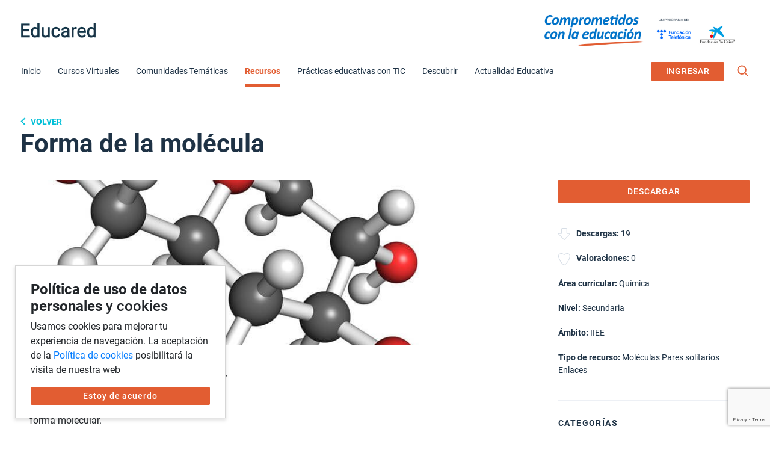

--- FILE ---
content_type: text/html; charset=UTF-8
request_url: https://educared.fundaciontelefonica.com.pe/aula/forma-de-la-molecula/
body_size: 27032
content:


<!doctype html>
<html lang="es">

<head>
	<meta charset="UTF-8">
	<meta name="viewport" content="width=device-width, initial-scale=1">
	<link rel="profile" href="https://gmpg.org/xfn/11">
	<meta name='robots' content='index, follow, max-image-preview:large, max-snippet:-1, max-video-preview:-1' />
	<style>img:is([sizes="auto" i], [sizes^="auto," i]) { contain-intrinsic-size: 3000px 1500px }</style>
	
	<!-- This site is optimized with the Yoast SEO Premium plugin v20.9 (Yoast SEO v26.6) - https://yoast.com/wordpress/plugins/seo/ -->
	<title>Forma de la molécula - Educared</title>
	<link rel="canonical" href="https://educared.fundaciontelefonica.com.pe/aula/forma-de-la-molecula/" />
	<meta property="og:locale" content="es_ES" />
	<meta property="og:type" content="article" />
	<meta property="og:title" content="Forma de la molécula" />
	<meta property="og:description" content="Interactuando con las molecuals construidas y variando los enlaces en el átomo central, se puede establecer visualmente como cambia la forma molecular. Autor: Phet-University of Colorado Tipo: Software &#8211; interactivo. [&hellip;]" />
	<meta property="og:url" content="https://educared.fundaciontelefonica.com.pe/aula/forma-de-la-molecula/" />
	<meta property="og:site_name" content="Educared" />
	<meta property="article:publisher" content="https://www.facebook.com/fundaciontelefonicaperu" />
	<meta property="og:image" content="https://educared.fundaciontelefonica.com.pe/wp-content/uploads/2021/08/image-51.jpeg" />
	<meta property="og:image:width" content="774" />
	<meta property="og:image:height" content="619" />
	<meta property="og:image:type" content="image/jpeg" />
	<meta name="twitter:card" content="summary_large_image" />
	<meta name="twitter:site" content="@EducaRedPE" />
	<script type="application/ld+json" class="yoast-schema-graph">{"@context":"https://schema.org","@graph":[{"@type":"WebPage","@id":"https://educared.fundaciontelefonica.com.pe/aula/forma-de-la-molecula/","url":"https://educared.fundaciontelefonica.com.pe/aula/forma-de-la-molecula/","name":"Forma de la molécula - Educared","isPartOf":{"@id":"https://educared.fundaciontelefonica.com.pe/#website"},"primaryImageOfPage":{"@id":"https://educared.fundaciontelefonica.com.pe/aula/forma-de-la-molecula/#primaryimage"},"image":{"@id":"https://educared.fundaciontelefonica.com.pe/aula/forma-de-la-molecula/#primaryimage"},"thumbnailUrl":"https://educared.fundaciontelefonica.com.pe/wp-content/uploads/2021/08/image-51.jpeg","datePublished":"2021-08-19T21:37:20+00:00","breadcrumb":{"@id":"https://educared.fundaciontelefonica.com.pe/aula/forma-de-la-molecula/#breadcrumb"},"inLanguage":"es","potentialAction":[{"@type":"ReadAction","target":["https://educared.fundaciontelefonica.com.pe/aula/forma-de-la-molecula/"]}]},{"@type":"ImageObject","inLanguage":"es","@id":"https://educared.fundaciontelefonica.com.pe/aula/forma-de-la-molecula/#primaryimage","url":"https://educared.fundaciontelefonica.com.pe/wp-content/uploads/2021/08/image-51.jpeg","contentUrl":"https://educared.fundaciontelefonica.com.pe/wp-content/uploads/2021/08/image-51.jpeg","width":774,"height":619},{"@type":"BreadcrumbList","@id":"https://educared.fundaciontelefonica.com.pe/aula/forma-de-la-molecula/#breadcrumb","itemListElement":[{"@type":"ListItem","position":1,"name":"Inicio","item":"https://educared.fundaciontelefonica.com.pe/"},{"@type":"ListItem","position":2,"name":"Forma de la molécula"}]},{"@type":"WebSite","@id":"https://educared.fundaciontelefonica.com.pe/#website","url":"https://educared.fundaciontelefonica.com.pe/","name":"Educared","description":"Comunidad Educativa","publisher":{"@id":"https://educared.fundaciontelefonica.com.pe/#organization"},"potentialAction":[{"@type":"SearchAction","target":{"@type":"EntryPoint","urlTemplate":"https://educared.fundaciontelefonica.com.pe/?s={search_term_string}"},"query-input":{"@type":"PropertyValueSpecification","valueRequired":true,"valueName":"search_term_string"}}],"inLanguage":"es"},{"@type":"Organization","@id":"https://educared.fundaciontelefonica.com.pe/#organization","name":"Educared - Comunidad educativa","url":"https://educared.fundaciontelefonica.com.pe/","logo":{"@type":"ImageObject","inLanguage":"es","@id":"https://educared.fundaciontelefonica.com.pe/#/schema/logo/image/","url":"https://educared.fundaciontelefonica.com.pe/wp-content/uploads/2021/09/educared-logo.png","contentUrl":"https://educared.fundaciontelefonica.com.pe/wp-content/uploads/2021/09/educared-logo.png","width":366,"height":72,"caption":"Educared - Comunidad educativa"},"image":{"@id":"https://educared.fundaciontelefonica.com.pe/#/schema/logo/image/"},"sameAs":["https://www.facebook.com/fundaciontelefonicaperu","https://x.com/EducaRedPE"]}]}</script>
	<meta property="og:image:width" content="640" /><meta property="og:image:height" content="442" />
	<!-- / Yoast SEO Premium plugin. -->


<link rel='dns-prefetch' href='//code.responsivevoice.org' />
<link rel='dns-prefetch' href='//cdn.jsdelivr.net' />
<link rel='dns-prefetch' href='//unpkg.com' />
<link rel='dns-prefetch' href='//code.jquery.com' />
<link rel='dns-prefetch' href='//cdnjs.cloudflare.com' />
<link rel="alternate" type="application/rss+xml" title="Educared &raquo; Feed" href="https://educared.fundaciontelefonica.com.pe/feed/" />
<link rel="alternate" type="application/rss+xml" title="Educared &raquo; Feed de los comentarios" href="https://educared.fundaciontelefonica.com.pe/comments/feed/" />
<link rel="alternate" type="text/calendar" title="Educared &raquo; iCal Feed" href="https://educared.fundaciontelefonica.com.pe/talleres/?ical=1" />
<link rel='stylesheet' id='tribe-events-pro-mini-calendar-block-styles-css' href='https://educared.fundaciontelefonica.com.pe/wp-content/plugins/events-calendar-pro/build/css/tribe-events-pro-mini-calendar-block.css?ver=7.7.11' media='all' />
<style id='wp-emoji-styles-inline-css'>

	img.wp-smiley, img.emoji {
		display: inline !important;
		border: none !important;
		box-shadow: none !important;
		height: 1em !important;
		width: 1em !important;
		margin: 0 0.07em !important;
		vertical-align: -0.1em !important;
		background: none !important;
		padding: 0 !important;
	}
</style>
<link rel='stylesheet' id='wp-block-library-css' href='https://educared.fundaciontelefonica.com.pe/wp-includes/css/dist/block-library/style.min.css?ver=6.8.3' media='all' />
<style id='classic-theme-styles-inline-css'>
/*! This file is auto-generated */
.wp-block-button__link{color:#fff;background-color:#32373c;border-radius:9999px;box-shadow:none;text-decoration:none;padding:calc(.667em + 2px) calc(1.333em + 2px);font-size:1.125em}.wp-block-file__button{background:#32373c;color:#fff;text-decoration:none}
</style>
<style id='bp-login-form-style-inline-css'>
.widget_bp_core_login_widget .bp-login-widget-user-avatar{float:left}.widget_bp_core_login_widget .bp-login-widget-user-links{margin-left:70px}#bp-login-widget-form label{display:block;font-weight:600;margin:15px 0 5px;width:auto}#bp-login-widget-form input[type=password],#bp-login-widget-form input[type=text]{background-color:#fafafa;border:1px solid #d6d6d6;border-radius:0;font:inherit;font-size:100%;padding:.5em;width:100%}#bp-login-widget-form .bp-login-widget-register-link,#bp-login-widget-form .login-submit{display:inline;width:-moz-fit-content;width:fit-content}#bp-login-widget-form .bp-login-widget-register-link{margin-left:1em}#bp-login-widget-form .bp-login-widget-register-link a{filter:invert(1)}#bp-login-widget-form .bp-login-widget-pwd-link{font-size:80%}

</style>
<style id='bp-member-style-inline-css'>
[data-type="bp/member"] input.components-placeholder__input{border:1px solid #757575;border-radius:2px;flex:1 1 auto;padding:6px 8px}.bp-block-member{position:relative}.bp-block-member .member-content{display:flex}.bp-block-member .user-nicename{display:block}.bp-block-member .user-nicename a{border:none;color:currentColor;text-decoration:none}.bp-block-member .bp-profile-button{width:100%}.bp-block-member .bp-profile-button a.button{bottom:10px;display:inline-block;margin:18px 0 0;position:absolute;right:0}.bp-block-member.has-cover .item-header-avatar,.bp-block-member.has-cover .member-content,.bp-block-member.has-cover .member-description{z-index:2}.bp-block-member.has-cover .member-content,.bp-block-member.has-cover .member-description{padding-top:75px}.bp-block-member.has-cover .bp-member-cover-image{background-color:#c5c5c5;background-position:top;background-repeat:no-repeat;background-size:cover;border:0;display:block;height:150px;left:0;margin:0;padding:0;position:absolute;top:0;width:100%;z-index:1}.bp-block-member img.avatar{height:auto;width:auto}.bp-block-member.avatar-none .item-header-avatar{display:none}.bp-block-member.avatar-none.has-cover{min-height:200px}.bp-block-member.avatar-full{min-height:150px}.bp-block-member.avatar-full .item-header-avatar{width:180px}.bp-block-member.avatar-thumb .member-content{align-items:center;min-height:50px}.bp-block-member.avatar-thumb .item-header-avatar{width:70px}.bp-block-member.avatar-full.has-cover{min-height:300px}.bp-block-member.avatar-full.has-cover .item-header-avatar{width:200px}.bp-block-member.avatar-full.has-cover img.avatar{background:#fffc;border:2px solid #fff;margin-left:20px}.bp-block-member.avatar-thumb.has-cover .item-header-avatar{padding-top:75px}.entry .entry-content .bp-block-member .user-nicename a{border:none;color:currentColor;text-decoration:none}

</style>
<style id='bp-members-style-inline-css'>
[data-type="bp/members"] .components-placeholder.is-appender{min-height:0}[data-type="bp/members"] .components-placeholder.is-appender .components-placeholder__label:empty{display:none}[data-type="bp/members"] .components-placeholder input.components-placeholder__input{border:1px solid #757575;border-radius:2px;flex:1 1 auto;padding:6px 8px}[data-type="bp/members"].avatar-none .member-description{width:calc(100% - 44px)}[data-type="bp/members"].avatar-full .member-description{width:calc(100% - 224px)}[data-type="bp/members"].avatar-thumb .member-description{width:calc(100% - 114px)}[data-type="bp/members"] .member-content{position:relative}[data-type="bp/members"] .member-content .is-right{position:absolute;right:2px;top:2px}[data-type="bp/members"] .columns-2 .member-content .member-description,[data-type="bp/members"] .columns-3 .member-content .member-description,[data-type="bp/members"] .columns-4 .member-content .member-description{padding-left:44px;width:calc(100% - 44px)}[data-type="bp/members"] .columns-3 .is-right{right:-10px}[data-type="bp/members"] .columns-4 .is-right{right:-50px}.bp-block-members.is-grid{display:flex;flex-wrap:wrap;padding:0}.bp-block-members.is-grid .member-content{margin:0 1.25em 1.25em 0;width:100%}@media(min-width:600px){.bp-block-members.columns-2 .member-content{width:calc(50% - .625em)}.bp-block-members.columns-2 .member-content:nth-child(2n){margin-right:0}.bp-block-members.columns-3 .member-content{width:calc(33.33333% - .83333em)}.bp-block-members.columns-3 .member-content:nth-child(3n){margin-right:0}.bp-block-members.columns-4 .member-content{width:calc(25% - .9375em)}.bp-block-members.columns-4 .member-content:nth-child(4n){margin-right:0}}.bp-block-members .member-content{display:flex;flex-direction:column;padding-bottom:1em;text-align:center}.bp-block-members .member-content .item-header-avatar,.bp-block-members .member-content .member-description{width:100%}.bp-block-members .member-content .item-header-avatar{margin:0 auto}.bp-block-members .member-content .item-header-avatar img.avatar{display:inline-block}@media(min-width:600px){.bp-block-members .member-content{flex-direction:row;text-align:left}.bp-block-members .member-content .item-header-avatar,.bp-block-members .member-content .member-description{width:auto}.bp-block-members .member-content .item-header-avatar{margin:0}}.bp-block-members .member-content .user-nicename{display:block}.bp-block-members .member-content .user-nicename a{border:none;color:currentColor;text-decoration:none}.bp-block-members .member-content time{color:#767676;display:block;font-size:80%}.bp-block-members.avatar-none .item-header-avatar{display:none}.bp-block-members.avatar-full{min-height:190px}.bp-block-members.avatar-full .item-header-avatar{width:180px}.bp-block-members.avatar-thumb .member-content{min-height:80px}.bp-block-members.avatar-thumb .item-header-avatar{width:70px}.bp-block-members.columns-2 .member-content,.bp-block-members.columns-3 .member-content,.bp-block-members.columns-4 .member-content{display:block;text-align:center}.bp-block-members.columns-2 .member-content .item-header-avatar,.bp-block-members.columns-3 .member-content .item-header-avatar,.bp-block-members.columns-4 .member-content .item-header-avatar{margin:0 auto}.bp-block-members img.avatar{height:auto;max-width:-moz-fit-content;max-width:fit-content;width:auto}.bp-block-members .member-content.has-activity{align-items:center}.bp-block-members .member-content.has-activity .item-header-avatar{padding-right:1em}.bp-block-members .member-content.has-activity .wp-block-quote{margin-bottom:0;text-align:left}.bp-block-members .member-content.has-activity .wp-block-quote cite a,.entry .entry-content .bp-block-members .user-nicename a{border:none;color:currentColor;text-decoration:none}

</style>
<style id='bp-dynamic-members-style-inline-css'>
.bp-dynamic-block-container .item-options{font-size:.5em;margin:0 0 1em;padding:1em 0}.bp-dynamic-block-container .item-options a.selected{font-weight:600}.bp-dynamic-block-container ul.item-list{list-style:none;margin:1em 0;padding-left:0}.bp-dynamic-block-container ul.item-list li{margin-bottom:1em}.bp-dynamic-block-container ul.item-list li:after,.bp-dynamic-block-container ul.item-list li:before{content:" ";display:table}.bp-dynamic-block-container ul.item-list li:after{clear:both}.bp-dynamic-block-container ul.item-list li .item-avatar{float:left;width:60px}.bp-dynamic-block-container ul.item-list li .item{margin-left:70px}

</style>
<style id='bp-online-members-style-inline-css'>
.widget_bp_core_whos_online_widget .avatar-block,[data-type="bp/online-members"] .avatar-block{display:flex;flex-flow:row wrap}.widget_bp_core_whos_online_widget .avatar-block img,[data-type="bp/online-members"] .avatar-block img{margin:.5em}

</style>
<style id='bp-active-members-style-inline-css'>
.widget_bp_core_recently_active_widget .avatar-block,[data-type="bp/active-members"] .avatar-block{display:flex;flex-flow:row wrap}.widget_bp_core_recently_active_widget .avatar-block img,[data-type="bp/active-members"] .avatar-block img{margin:.5em}

</style>
<style id='bp-latest-activities-style-inline-css'>
.bp-latest-activities .components-flex.components-select-control select[multiple]{height:auto;padding:0 8px}.bp-latest-activities .components-flex.components-select-control select[multiple]+.components-input-control__suffix svg{display:none}.bp-latest-activities-block a,.entry .entry-content .bp-latest-activities-block a{border:none;text-decoration:none}.bp-latest-activities-block .activity-list.item-list blockquote{border:none;padding:0}.bp-latest-activities-block .activity-list.item-list blockquote .activity-item:not(.mini){box-shadow:1px 0 4px #00000026;padding:0 1em;position:relative}.bp-latest-activities-block .activity-list.item-list blockquote .activity-item:not(.mini):after,.bp-latest-activities-block .activity-list.item-list blockquote .activity-item:not(.mini):before{border-color:#0000;border-style:solid;content:"";display:block;height:0;left:15px;position:absolute;width:0}.bp-latest-activities-block .activity-list.item-list blockquote .activity-item:not(.mini):before{border-top-color:#00000026;border-width:9px;bottom:-18px;left:14px}.bp-latest-activities-block .activity-list.item-list blockquote .activity-item:not(.mini):after{border-top-color:#fff;border-width:8px;bottom:-16px}.bp-latest-activities-block .activity-list.item-list blockquote .activity-item.mini .avatar{display:inline-block;height:20px;margin-right:2px;vertical-align:middle;width:20px}.bp-latest-activities-block .activity-list.item-list footer{align-items:center;display:flex}.bp-latest-activities-block .activity-list.item-list footer img.avatar{border:none;display:inline-block;margin-right:.5em}.bp-latest-activities-block .activity-list.item-list footer .activity-time-since{font-size:90%}.bp-latest-activities-block .widget-error{border-left:4px solid #0b80a4;box-shadow:1px 0 4px #00000026}.bp-latest-activities-block .widget-error p{padding:0 1em}

</style>
<style id='bp-friends-style-inline-css'>
.bp-dynamic-block-container .item-options{font-size:.5em;margin:0 0 1em;padding:1em 0}.bp-dynamic-block-container .item-options a.selected{font-weight:600}.bp-dynamic-block-container ul.item-list{list-style:none;margin:1em 0;padding-left:0}.bp-dynamic-block-container ul.item-list li{margin-bottom:1em}.bp-dynamic-block-container ul.item-list li:after,.bp-dynamic-block-container ul.item-list li:before{content:" ";display:table}.bp-dynamic-block-container ul.item-list li:after{clear:both}.bp-dynamic-block-container ul.item-list li .item-avatar{float:left;width:60px}.bp-dynamic-block-container ul.item-list li .item{margin-left:70px}

</style>
<style id='bp-group-style-inline-css'>
[data-type="bp/group"] input.components-placeholder__input{border:1px solid #757575;border-radius:2px;flex:1 1 auto;padding:6px 8px}.bp-block-group{position:relative}.bp-block-group .group-content{display:flex}.bp-block-group .group-description{width:100%}.bp-block-group .group-description-content{margin-bottom:18px;width:100%}.bp-block-group .bp-profile-button{overflow:hidden;width:100%}.bp-block-group .bp-profile-button a.button{margin:18px 0 0}.bp-block-group.has-cover .group-content,.bp-block-group.has-cover .group-description,.bp-block-group.has-cover .item-header-avatar{z-index:2}.bp-block-group.has-cover .group-content,.bp-block-group.has-cover .group-description{padding-top:75px}.bp-block-group.has-cover .bp-group-cover-image{background-color:#c5c5c5;background-position:top;background-repeat:no-repeat;background-size:cover;border:0;display:block;height:150px;left:0;margin:0;padding:0;position:absolute;top:0;width:100%;z-index:1}.bp-block-group img.avatar{height:auto;width:auto}.bp-block-group.avatar-none .item-header-avatar{display:none}.bp-block-group.avatar-full{min-height:150px}.bp-block-group.avatar-full .item-header-avatar{width:180px}.bp-block-group.avatar-full .group-description{padding-left:35px}.bp-block-group.avatar-thumb .item-header-avatar{width:70px}.bp-block-group.avatar-thumb .item-header-avatar img.avatar{margin-top:15px}.bp-block-group.avatar-none.has-cover{min-height:200px}.bp-block-group.avatar-none.has-cover .item-header-avatar{padding-top:75px}.bp-block-group.avatar-full.has-cover{min-height:300px}.bp-block-group.avatar-full.has-cover .item-header-avatar{width:200px}.bp-block-group.avatar-full.has-cover img.avatar{background:#fffc;border:2px solid #fff;margin-left:20px}.bp-block-group.avatar-thumb:not(.has-description) .group-content{align-items:center;min-height:50px}.bp-block-group.avatar-thumb.has-cover .item-header-avatar{padding-top:75px}.bp-block-group.has-description .bp-profile-button a.button{display:block;float:right}

</style>
<style id='bp-groups-style-inline-css'>
[data-type="bp/groups"] .components-placeholder.is-appender{min-height:0}[data-type="bp/groups"] .components-placeholder.is-appender .components-placeholder__label:empty{display:none}[data-type="bp/groups"] .components-placeholder input.components-placeholder__input{border:1px solid #757575;border-radius:2px;flex:1 1 auto;padding:6px 8px}[data-type="bp/groups"].avatar-none .group-description{width:calc(100% - 44px)}[data-type="bp/groups"].avatar-full .group-description{width:calc(100% - 224px)}[data-type="bp/groups"].avatar-thumb .group-description{width:calc(100% - 114px)}[data-type="bp/groups"] .group-content{position:relative}[data-type="bp/groups"] .group-content .is-right{position:absolute;right:2px;top:2px}[data-type="bp/groups"] .columns-2 .group-content .group-description,[data-type="bp/groups"] .columns-3 .group-content .group-description,[data-type="bp/groups"] .columns-4 .group-content .group-description{padding-left:44px;width:calc(100% - 44px)}[data-type="bp/groups"] .columns-3 .is-right{right:-10px}[data-type="bp/groups"] .columns-4 .is-right{right:-50px}.bp-block-groups.is-grid{display:flex;flex-wrap:wrap;padding:0}.bp-block-groups.is-grid .group-content{margin:0 1.25em 1.25em 0;width:100%}@media(min-width:600px){.bp-block-groups.columns-2 .group-content{width:calc(50% - .625em)}.bp-block-groups.columns-2 .group-content:nth-child(2n){margin-right:0}.bp-block-groups.columns-3 .group-content{width:calc(33.33333% - .83333em)}.bp-block-groups.columns-3 .group-content:nth-child(3n){margin-right:0}.bp-block-groups.columns-4 .group-content{width:calc(25% - .9375em)}.bp-block-groups.columns-4 .group-content:nth-child(4n){margin-right:0}}.bp-block-groups .group-content{display:flex;flex-direction:column;padding-bottom:1em;text-align:center}.bp-block-groups .group-content .group-description,.bp-block-groups .group-content .item-header-avatar{width:100%}.bp-block-groups .group-content .item-header-avatar{margin:0 auto}.bp-block-groups .group-content .item-header-avatar img.avatar{display:inline-block}@media(min-width:600px){.bp-block-groups .group-content{flex-direction:row;text-align:left}.bp-block-groups .group-content .group-description,.bp-block-groups .group-content .item-header-avatar{width:auto}.bp-block-groups .group-content .item-header-avatar{margin:0}}.bp-block-groups .group-content time{color:#767676;display:block;font-size:80%}.bp-block-groups.avatar-none .item-header-avatar{display:none}.bp-block-groups.avatar-full{min-height:190px}.bp-block-groups.avatar-full .item-header-avatar{width:180px}.bp-block-groups.avatar-thumb .group-content{min-height:80px}.bp-block-groups.avatar-thumb .item-header-avatar{width:70px}.bp-block-groups.columns-2 .group-content,.bp-block-groups.columns-3 .group-content,.bp-block-groups.columns-4 .group-content{display:block;text-align:center}.bp-block-groups.columns-2 .group-content .item-header-avatar,.bp-block-groups.columns-3 .group-content .item-header-avatar,.bp-block-groups.columns-4 .group-content .item-header-avatar{margin:0 auto}.bp-block-groups img.avatar{height:auto;max-width:-moz-fit-content;max-width:fit-content;width:auto}.bp-block-groups .member-content.has-description{align-items:center}.bp-block-groups .member-content.has-description .item-header-avatar{padding-right:1em}.bp-block-groups .member-content.has-description .group-description-content{margin-bottom:0;text-align:left}

</style>
<style id='bp-dynamic-groups-style-inline-css'>
.bp-dynamic-block-container .item-options{font-size:.5em;margin:0 0 1em;padding:1em 0}.bp-dynamic-block-container .item-options a.selected{font-weight:600}.bp-dynamic-block-container ul.item-list{list-style:none;margin:1em 0;padding-left:0}.bp-dynamic-block-container ul.item-list li{margin-bottom:1em}.bp-dynamic-block-container ul.item-list li:after,.bp-dynamic-block-container ul.item-list li:before{content:" ";display:table}.bp-dynamic-block-container ul.item-list li:after{clear:both}.bp-dynamic-block-container ul.item-list li .item-avatar{float:left;width:60px}.bp-dynamic-block-container ul.item-list li .item{margin-left:70px}

</style>
<link rel='stylesheet' id='edwiser-bridge-pro-shop-style-css' href='https://educared.fundaciontelefonica.com.pe/wp-content/plugins/edwiser-bridge-pro/blocks/build/shop/style-index.css?ver=0.1.0' media='all' />
<link rel='stylesheet' id='edwiser-bridge-pro-cart-style-css' href='https://educared.fundaciontelefonica.com.pe/wp-content/plugins/edwiser-bridge-pro/blocks/build/cart/style-index.css?ver=0.1.0' media='all' />
<link rel='stylesheet' id='edwiser-bridge-pro-single-product-style-css' href='https://educared.fundaciontelefonica.com.pe/wp-content/plugins/edwiser-bridge-pro/blocks/build/single-product/style-index.css?ver=0.1.0' media='all' />
<link rel='stylesheet' id='edwiser-bridge-pro-thank-you-style-css' href='https://educared.fundaciontelefonica.com.pe/wp-content/plugins/edwiser-bridge-pro/blocks/build/thank-you/style-index.css?ver=0.1.0' media='all' />
<link rel='stylesheet' id='edwiser-bridge-pro-legacy-checkout-style-css' href='https://educared.fundaciontelefonica.com.pe/wp-content/plugins/edwiser-bridge-pro/blocks/build/legacy-checkout/style-index.css?ver=0.1.0' media='all' />
<link rel='stylesheet' id='edwiser-bridge-pro-group-management-style-css' href='https://educared.fundaciontelefonica.com.pe/wp-content/plugins/edwiser-bridge-pro/blocks/build/group-management/style-index.css?ver=0.1.0' media='all' />
<link rel='stylesheet' id='edwiser-bridge-courses-style-css' href='https://educared.fundaciontelefonica.com.pe/wp-content/plugins/edwiser-bridge/blocks/build/courses/style-index.css?ver=0.1.0' media='all' />
<link rel='stylesheet' id='edwiser-bridge-course-description-style-css' href='https://educared.fundaciontelefonica.com.pe/wp-content/plugins/edwiser-bridge/blocks/build/course-description/style-index.css?ver=0.1.0' media='all' />
<link rel='stylesheet' id='edwiser-bridge-user-account-style-css' href='https://educared.fundaciontelefonica.com.pe/wp-content/plugins/edwiser-bridge/blocks/build/user-account/style-index.css?ver=0.1.0' media='all' />
<link rel='stylesheet' id='edwiser-bridge-my-courses-style-css' href='https://educared.fundaciontelefonica.com.pe/wp-content/plugins/edwiser-bridge/blocks/build/my-courses/style-index.css?ver=0.1.0' media='all' />
<link rel='stylesheet' id='magnific-popup-css' href='https://educared.fundaciontelefonica.com.pe/wp-content/plugins/gutentor/assets/library/magnific-popup/magnific-popup.min.css?ver=1.8.0' media='all' />
<link rel='stylesheet' id='slick-css' href='https://educared.fundaciontelefonica.com.pe/wp-content/plugins/gutentor/assets/library/slick/slick.min.css?ver=1.8.1' media='all' />
<link rel='stylesheet' id='fontawesome-css' href='https://educared.fundaciontelefonica.com.pe/wp-content/plugins/gutentor/assets/library/fontawesome/css/all.min.css?ver=5.12.0' media='all' />
<link rel='stylesheet' id='wpness-grid-css' href='https://educared.fundaciontelefonica.com.pe/wp-content/plugins/gutentor/assets/library/wpness-grid/wpness-grid.css?ver=1.0.0' media='all' />
<link rel='stylesheet' id='animate-css' href='https://educared.fundaciontelefonica.com.pe/wp-content/plugins/gutentor/assets/library/animatecss/animate.min.css?ver=3.7.2' media='all' />
<link rel='stylesheet' id='wp-components-css' href='https://educared.fundaciontelefonica.com.pe/wp-includes/css/dist/components/style.min.css?ver=6.8.3' media='all' />
<link rel='stylesheet' id='wp-preferences-css' href='https://educared.fundaciontelefonica.com.pe/wp-includes/css/dist/preferences/style.min.css?ver=6.8.3' media='all' />
<link rel='stylesheet' id='wp-block-editor-css' href='https://educared.fundaciontelefonica.com.pe/wp-includes/css/dist/block-editor/style.min.css?ver=6.8.3' media='all' />
<link rel='stylesheet' id='wp-reusable-blocks-css' href='https://educared.fundaciontelefonica.com.pe/wp-includes/css/dist/reusable-blocks/style.min.css?ver=6.8.3' media='all' />
<link rel='stylesheet' id='wp-patterns-css' href='https://educared.fundaciontelefonica.com.pe/wp-includes/css/dist/patterns/style.min.css?ver=6.8.3' media='all' />
<link rel='stylesheet' id='wp-editor-css' href='https://educared.fundaciontelefonica.com.pe/wp-includes/css/dist/editor/style.min.css?ver=6.8.3' media='all' />
<link rel='stylesheet' id='gutentor-css' href='https://educared.fundaciontelefonica.com.pe/wp-content/plugins/gutentor/dist/blocks.style.build.css?ver=3.5.3' media='all' />
<style id='global-styles-inline-css'>
:root{--wp--preset--aspect-ratio--square: 1;--wp--preset--aspect-ratio--4-3: 4/3;--wp--preset--aspect-ratio--3-4: 3/4;--wp--preset--aspect-ratio--3-2: 3/2;--wp--preset--aspect-ratio--2-3: 2/3;--wp--preset--aspect-ratio--16-9: 16/9;--wp--preset--aspect-ratio--9-16: 9/16;--wp--preset--color--black: #000000;--wp--preset--color--cyan-bluish-gray: #abb8c3;--wp--preset--color--white: #ffffff;--wp--preset--color--pale-pink: #f78da7;--wp--preset--color--vivid-red: #cf2e2e;--wp--preset--color--luminous-vivid-orange: #ff6900;--wp--preset--color--luminous-vivid-amber: #fcb900;--wp--preset--color--light-green-cyan: #7bdcb5;--wp--preset--color--vivid-green-cyan: #00d084;--wp--preset--color--pale-cyan-blue: #8ed1fc;--wp--preset--color--vivid-cyan-blue: #0693e3;--wp--preset--color--vivid-purple: #9b51e0;--wp--preset--gradient--vivid-cyan-blue-to-vivid-purple: linear-gradient(135deg,rgba(6,147,227,1) 0%,rgb(155,81,224) 100%);--wp--preset--gradient--light-green-cyan-to-vivid-green-cyan: linear-gradient(135deg,rgb(122,220,180) 0%,rgb(0,208,130) 100%);--wp--preset--gradient--luminous-vivid-amber-to-luminous-vivid-orange: linear-gradient(135deg,rgba(252,185,0,1) 0%,rgba(255,105,0,1) 100%);--wp--preset--gradient--luminous-vivid-orange-to-vivid-red: linear-gradient(135deg,rgba(255,105,0,1) 0%,rgb(207,46,46) 100%);--wp--preset--gradient--very-light-gray-to-cyan-bluish-gray: linear-gradient(135deg,rgb(238,238,238) 0%,rgb(169,184,195) 100%);--wp--preset--gradient--cool-to-warm-spectrum: linear-gradient(135deg,rgb(74,234,220) 0%,rgb(151,120,209) 20%,rgb(207,42,186) 40%,rgb(238,44,130) 60%,rgb(251,105,98) 80%,rgb(254,248,76) 100%);--wp--preset--gradient--blush-light-purple: linear-gradient(135deg,rgb(255,206,236) 0%,rgb(152,150,240) 100%);--wp--preset--gradient--blush-bordeaux: linear-gradient(135deg,rgb(254,205,165) 0%,rgb(254,45,45) 50%,rgb(107,0,62) 100%);--wp--preset--gradient--luminous-dusk: linear-gradient(135deg,rgb(255,203,112) 0%,rgb(199,81,192) 50%,rgb(65,88,208) 100%);--wp--preset--gradient--pale-ocean: linear-gradient(135deg,rgb(255,245,203) 0%,rgb(182,227,212) 50%,rgb(51,167,181) 100%);--wp--preset--gradient--electric-grass: linear-gradient(135deg,rgb(202,248,128) 0%,rgb(113,206,126) 100%);--wp--preset--gradient--midnight: linear-gradient(135deg,rgb(2,3,129) 0%,rgb(40,116,252) 100%);--wp--preset--font-size--small: 13px;--wp--preset--font-size--medium: 20px;--wp--preset--font-size--large: 36px;--wp--preset--font-size--x-large: 42px;--wp--preset--spacing--20: 0.44rem;--wp--preset--spacing--30: 0.67rem;--wp--preset--spacing--40: 1rem;--wp--preset--spacing--50: 1.5rem;--wp--preset--spacing--60: 2.25rem;--wp--preset--spacing--70: 3.38rem;--wp--preset--spacing--80: 5.06rem;--wp--preset--shadow--natural: 6px 6px 9px rgba(0, 0, 0, 0.2);--wp--preset--shadow--deep: 12px 12px 50px rgba(0, 0, 0, 0.4);--wp--preset--shadow--sharp: 6px 6px 0px rgba(0, 0, 0, 0.2);--wp--preset--shadow--outlined: 6px 6px 0px -3px rgba(255, 255, 255, 1), 6px 6px rgba(0, 0, 0, 1);--wp--preset--shadow--crisp: 6px 6px 0px rgba(0, 0, 0, 1);}:where(.is-layout-flex){gap: 0.5em;}:where(.is-layout-grid){gap: 0.5em;}body .is-layout-flex{display: flex;}.is-layout-flex{flex-wrap: wrap;align-items: center;}.is-layout-flex > :is(*, div){margin: 0;}body .is-layout-grid{display: grid;}.is-layout-grid > :is(*, div){margin: 0;}:where(.wp-block-columns.is-layout-flex){gap: 2em;}:where(.wp-block-columns.is-layout-grid){gap: 2em;}:where(.wp-block-post-template.is-layout-flex){gap: 1.25em;}:where(.wp-block-post-template.is-layout-grid){gap: 1.25em;}.has-black-color{color: var(--wp--preset--color--black) !important;}.has-cyan-bluish-gray-color{color: var(--wp--preset--color--cyan-bluish-gray) !important;}.has-white-color{color: var(--wp--preset--color--white) !important;}.has-pale-pink-color{color: var(--wp--preset--color--pale-pink) !important;}.has-vivid-red-color{color: var(--wp--preset--color--vivid-red) !important;}.has-luminous-vivid-orange-color{color: var(--wp--preset--color--luminous-vivid-orange) !important;}.has-luminous-vivid-amber-color{color: var(--wp--preset--color--luminous-vivid-amber) !important;}.has-light-green-cyan-color{color: var(--wp--preset--color--light-green-cyan) !important;}.has-vivid-green-cyan-color{color: var(--wp--preset--color--vivid-green-cyan) !important;}.has-pale-cyan-blue-color{color: var(--wp--preset--color--pale-cyan-blue) !important;}.has-vivid-cyan-blue-color{color: var(--wp--preset--color--vivid-cyan-blue) !important;}.has-vivid-purple-color{color: var(--wp--preset--color--vivid-purple) !important;}.has-black-background-color{background-color: var(--wp--preset--color--black) !important;}.has-cyan-bluish-gray-background-color{background-color: var(--wp--preset--color--cyan-bluish-gray) !important;}.has-white-background-color{background-color: var(--wp--preset--color--white) !important;}.has-pale-pink-background-color{background-color: var(--wp--preset--color--pale-pink) !important;}.has-vivid-red-background-color{background-color: var(--wp--preset--color--vivid-red) !important;}.has-luminous-vivid-orange-background-color{background-color: var(--wp--preset--color--luminous-vivid-orange) !important;}.has-luminous-vivid-amber-background-color{background-color: var(--wp--preset--color--luminous-vivid-amber) !important;}.has-light-green-cyan-background-color{background-color: var(--wp--preset--color--light-green-cyan) !important;}.has-vivid-green-cyan-background-color{background-color: var(--wp--preset--color--vivid-green-cyan) !important;}.has-pale-cyan-blue-background-color{background-color: var(--wp--preset--color--pale-cyan-blue) !important;}.has-vivid-cyan-blue-background-color{background-color: var(--wp--preset--color--vivid-cyan-blue) !important;}.has-vivid-purple-background-color{background-color: var(--wp--preset--color--vivid-purple) !important;}.has-black-border-color{border-color: var(--wp--preset--color--black) !important;}.has-cyan-bluish-gray-border-color{border-color: var(--wp--preset--color--cyan-bluish-gray) !important;}.has-white-border-color{border-color: var(--wp--preset--color--white) !important;}.has-pale-pink-border-color{border-color: var(--wp--preset--color--pale-pink) !important;}.has-vivid-red-border-color{border-color: var(--wp--preset--color--vivid-red) !important;}.has-luminous-vivid-orange-border-color{border-color: var(--wp--preset--color--luminous-vivid-orange) !important;}.has-luminous-vivid-amber-border-color{border-color: var(--wp--preset--color--luminous-vivid-amber) !important;}.has-light-green-cyan-border-color{border-color: var(--wp--preset--color--light-green-cyan) !important;}.has-vivid-green-cyan-border-color{border-color: var(--wp--preset--color--vivid-green-cyan) !important;}.has-pale-cyan-blue-border-color{border-color: var(--wp--preset--color--pale-cyan-blue) !important;}.has-vivid-cyan-blue-border-color{border-color: var(--wp--preset--color--vivid-cyan-blue) !important;}.has-vivid-purple-border-color{border-color: var(--wp--preset--color--vivid-purple) !important;}.has-vivid-cyan-blue-to-vivid-purple-gradient-background{background: var(--wp--preset--gradient--vivid-cyan-blue-to-vivid-purple) !important;}.has-light-green-cyan-to-vivid-green-cyan-gradient-background{background: var(--wp--preset--gradient--light-green-cyan-to-vivid-green-cyan) !important;}.has-luminous-vivid-amber-to-luminous-vivid-orange-gradient-background{background: var(--wp--preset--gradient--luminous-vivid-amber-to-luminous-vivid-orange) !important;}.has-luminous-vivid-orange-to-vivid-red-gradient-background{background: var(--wp--preset--gradient--luminous-vivid-orange-to-vivid-red) !important;}.has-very-light-gray-to-cyan-bluish-gray-gradient-background{background: var(--wp--preset--gradient--very-light-gray-to-cyan-bluish-gray) !important;}.has-cool-to-warm-spectrum-gradient-background{background: var(--wp--preset--gradient--cool-to-warm-spectrum) !important;}.has-blush-light-purple-gradient-background{background: var(--wp--preset--gradient--blush-light-purple) !important;}.has-blush-bordeaux-gradient-background{background: var(--wp--preset--gradient--blush-bordeaux) !important;}.has-luminous-dusk-gradient-background{background: var(--wp--preset--gradient--luminous-dusk) !important;}.has-pale-ocean-gradient-background{background: var(--wp--preset--gradient--pale-ocean) !important;}.has-electric-grass-gradient-background{background: var(--wp--preset--gradient--electric-grass) !important;}.has-midnight-gradient-background{background: var(--wp--preset--gradient--midnight) !important;}.has-small-font-size{font-size: var(--wp--preset--font-size--small) !important;}.has-medium-font-size{font-size: var(--wp--preset--font-size--medium) !important;}.has-large-font-size{font-size: var(--wp--preset--font-size--large) !important;}.has-x-large-font-size{font-size: var(--wp--preset--font-size--x-large) !important;}
:where(.wp-block-post-template.is-layout-flex){gap: 1.25em;}:where(.wp-block-post-template.is-layout-grid){gap: 1.25em;}
:where(.wp-block-columns.is-layout-flex){gap: 2em;}:where(.wp-block-columns.is-layout-grid){gap: 2em;}
:root :where(.wp-block-pullquote){font-size: 1.5em;line-height: 1.6;}
</style>
<link rel='stylesheet' id='bbp-default-css' href='https://educared.fundaciontelefonica.com.pe/wp-content/plugins/bbpress/templates/default/css/bbpress.min.css?ver=2.6.14' media='all' />
<link rel='stylesheet' id='bp-mentions-css-css' href='https://educared.fundaciontelefonica.com.pe/wp-content/plugins/buddypress/bp-activity/css/mentions.min.css?ver=14.4.0' media='all' />
<link rel='stylesheet' id='bp-parent-css-css' href='https://educared.fundaciontelefonica.com.pe/wp-content/themes/educared/buddypress/css/buddypress.css?ver=14.4.0' media='screen' />
<link rel='stylesheet' id='contact-form-7-css' href='https://educared.fundaciontelefonica.com.pe/wp-content/plugins/contact-form-7/includes/css/styles.css?ver=6.1.4' media='all' />
<link rel='stylesheet' id='dashicons-css' href='https://educared.fundaciontelefonica.com.pe/wp-includes/css/dashicons.min.css?ver=6.8.3' media='all' />
<link rel='stylesheet' id='edwiserbridge_font_awesome-css' href='https://educared.fundaciontelefonica.com.pe/wp-content/plugins/edwiser-bridge/public/assets/css/font-awesome-4.4.0/css/font-awesome.min.css?ver=2.2.0' media='all' />
<link rel='stylesheet' id='edwiserbridge-css' href='https://educared.fundaciontelefonica.com.pe/wp-content/plugins/edwiser-bridge/public/assets/css/eb-public.css?ver=2.2.0' media='all' />
<link rel='stylesheet' id='wdmdatatablecss-css' href='https://educared.fundaciontelefonica.com.pe/wp-content/plugins/edwiser-bridge/public/assets/css/datatable.css?ver=2.2.0' media='all' />
<link rel='stylesheet' id='eb-public-jquery-ui-css-css' href='https://educared.fundaciontelefonica.com.pe/wp-content/plugins/edwiser-bridge/admin/assets/css/jquery-ui.css?ver=2.2.0' media='all' />
<link rel='stylesheet' id='rv-style-css' href='https://educared.fundaciontelefonica.com.pe/wp-content/plugins/responsivevoice-text-to-speech/includes/css/responsivevoice.css?ver=6.8.3' media='all' />
<link rel='stylesheet' id='jquery-ui-css' href='https://code.jquery.com/ui/1.12.1/themes/smoothness/jquery-ui.css?ver=6.8.3' media='all' />
<link rel='stylesheet' id='select2-css-css' href='https://cdn.jsdelivr.net/npm/select2@4.1.0-rc.0/dist/css/select2.min.css?ver=4.1.0%20-rc.0' media='all' />
<link rel='stylesheet' id='bootstrap-css' href='https://educared.fundaciontelefonica.com.pe/wp-content/themes/educared/lib/bootstrap/bootstrap.min.css?ver=0.1' media='all' />
<link rel='stylesheet' id='landing-incentivos-css' href='https://educared.fundaciontelefonica.com.pe/wp-content/themes/educared/assets/css/incentivos.css?ver=0.1' media='all' />
<link rel='stylesheet' id='landing-gestion-css' href='https://educared.fundaciontelefonica.com.pe/wp-content/themes/educared/assets/css/gestionclase.css?ver=0.1' media='all' />
<link rel='stylesheet' id='landing-rutasfomativas-css' href='https://educared.fundaciontelefonica.com.pe/wp-content/themes/educared/assets/css/rutasformatica.css?ver=0.1' media='all' />
<link rel='stylesheet' id='Estilos-Oraculo-css' href='https://educared.fundaciontelefonica.com.pe/wp-content/themes/educared/assets/css/oraculo-style.css?ver=0.1' media='all' />
<link rel='stylesheet' id='Estilos-Oraculo-Form-css' href='https://educared.fundaciontelefonica.com.pe/wp-content/themes/educared/assets/css/oraculo-form.css?ver=0.1' media='all' />
<link rel='stylesheet' id='Leatfletcss-css' href='https://unpkg.com/leaflet@1.9.3/dist/leaflet.css?ver=0.1' media='all' />
<link rel='stylesheet' id='Fontawsome-css' href='https://cdnjs.cloudflare.com/ajax/libs/font-awesome/5.15.3/css/all.min.css?ver=0.1' media='all' />
<link rel='stylesheet' id='educared-style-css' href='https://educared.fundaciontelefonica.com.pe/wp-content/themes/educared/style.css?ver=1769807986' media='all' />
<link rel='stylesheet' id='eb-pro-sso-public-style-css' href='https://educared.fundaciontelefonica.com.pe/wp-content/plugins/edwiser-bridge-pro/public/assets/css/sso-public-css.css?ver=4.2.1' media='all' />
<link rel='stylesheet' id='wp-pagenavi-css' href='https://educared.fundaciontelefonica.com.pe/wp-content/plugins/wp-pagenavi/pagenavi-css.css?ver=2.70' media='all' />
<link rel='stylesheet' id='rtmedia-tag-css' href='https://educared.fundaciontelefonica.com.pe/wp-content/plugins/rtmedia-pro/modules/photo-tagging/assets/build/css/bp-media-tag.css?ver=2.4.4' media='all' />
<link rel='stylesheet' id='rt-mediaelement-css' href='https://educared.fundaciontelefonica.com.pe/wp-content/plugins/buddypress-media/lib/media-element/mediaelementplayer-legacy.min.css?ver=4.7.7' media='all' />
<link rel='stylesheet' id='rt-mediaelement-wp-css' href='https://educared.fundaciontelefonica.com.pe/wp-content/plugins/buddypress-media/lib/media-element/wp-mediaelement.min.css?ver=4.7.7' media='all' />
<link rel='stylesheet' id='rtmedia-main-css' href='https://educared.fundaciontelefonica.com.pe/wp-content/plugins/buddypress-media/app/assets/css/rtmedia.min.css?ver=4.7.7' media='all' />
<style id='rtmedia-custom-css-inline-css'>
.rtmedia-upload-terms label {

    color: black!important;
    padding-left: 10px!important;
}

.rtmedia-uploader .rtmedia-upload-terms {
    display: flex!important;
    align-items: center;
    padding-top: 15px;
}
.rt_alert_msg{
font-size:14px;
padding-top:5px;}
</style>
<link rel='stylesheet' id='rtmedia-upload-terms-main-css' href='https://educared.fundaciontelefonica.com.pe/wp-content/plugins/buddypress-media/app/assets/css/rtm-upload-terms.min.css?ver=4.7.7' media='all' />
<link rel='stylesheet' id='rtm-profile-style-css' href='https://educared.fundaciontelefonica.com.pe/wp-content/plugins/rtmedia-pro/modules/buddypress-profile-picture/assets/build/css/main.css?ver=1.2.0' media='all' />
<link rel='stylesheet' id='rtmedia-playlist-css' href='https://educared.fundaciontelefonica.com.pe/wp-content/plugins/rtmedia-pro/modules/playlists/lib/playlist/mep-feature-playlist.min.css?ver=1.4.0' media='all' />
<link rel='stylesheet' id='rtmedia-custom-thumbnails-css' href='https://educared.fundaciontelefonica.com.pe/wp-content/plugins/rtmedia-pro/modules/set-custom-thumbnail/assets/build/css/main.css?ver=1.3.1' media='all' />
<link rel='stylesheet' id='rtm-album-cover-css' href='https://educared.fundaciontelefonica.com.pe/wp-content/plugins/rtmedia-pro/modules/album-cover-art/assets/build/css/rtm-album-cover.css?ver=1.3.0' media='all' />
<link rel='stylesheet' id='rtmedia-url-upload-main-css' href='https://educared.fundaciontelefonica.com.pe/wp-content/plugins/rtmedia-pro/modules/upload-by-url/assets/build/css/main.css?ver=1.1.6' media='all' />
<link rel='stylesheet' id='rtmedia-rating-lib-css' href='https://educared.fundaciontelefonica.com.pe/wp-content/plugins/rtmedia-pro/modules/ratings/lib/rating-simple/rating_simple.css?ver=1.2.5' media='all' />
<link rel='stylesheet' id='rtmedia-rating-css' href='https://educared.fundaciontelefonica.com.pe/wp-content/plugins/rtmedia-pro/modules/ratings/assets/build/css/rtm-ratings.css?ver=1.2.5' media='all' />
<script src="https://educared.fundaciontelefonica.com.pe/wp-includes/js/jquery/jquery.min.js?ver=3.7.1" id="jquery-core-js"></script>
<script src="https://educared.fundaciontelefonica.com.pe/wp-includes/js/jquery/jquery-migrate.min.js?ver=3.4.1" id="jquery-migrate-js"></script>
<script src="https://educared.fundaciontelefonica.com.pe/wp-includes/js/plupload/moxie.min.js?ver=1.3.5.1" id="moxiejs-js"></script>
<script src="https://educared.fundaciontelefonica.com.pe/wp-includes/js/plupload/plupload.min.js?ver=2.1.9" id="plupload-js"></script>
<script src="https://educared.fundaciontelefonica.com.pe/wp-content/plugins/buddypress/bp-core/js/confirm.min.js?ver=14.4.0" id="bp-confirm-js"></script>
<script src="https://educared.fundaciontelefonica.com.pe/wp-content/plugins/buddypress/bp-core/js/jquery-query.min.js?ver=14.4.0" id="bp-jquery-query-js"></script>
<script src="https://educared.fundaciontelefonica.com.pe/wp-content/plugins/buddypress/bp-core/js/vendor/jquery-cookie.min.js?ver=14.4.0" id="bp-jquery-cookie-js"></script>
<script src="https://educared.fundaciontelefonica.com.pe/wp-content/plugins/buddypress/bp-core/js/vendor/jquery-scroll-to.min.js?ver=14.4.0" id="bp-jquery-scroll-to-js"></script>
<script id="bp-parent-js-js-extra">
var BP_DTheme = {"accepted":"Aceptado","close":"Cerrar","comments":"comentarios","leave_group_confirm":"\u00bfEst\u00e1s seguro que quieres salir del grupo?","mark_as_fav":"Favorito","my_favs":"Mis favoritos","rejected":"Rechazado","remove_fav":"Eliminar favorito","show_all":"Mostrar todo","show_all_comments":"Mostrar todos los comentarios para este hilo.","show_x_comments":"Mostrar todos los comentarios (%d)","unsaved_changes":"Tu perfil tiene cambios no guardados. Si abandonas esta p\u00e1gina, los cambios se perder\u00e1n. ","view":"Ver","store_filter_settings":""};
</script>
<script src="https://educared.fundaciontelefonica.com.pe/wp-content/themes/educared/buddypress/js/buddypress.js?ver=14.4.0" id="bp-parent-js-js"></script>
<script src="https://educared.fundaciontelefonica.com.pe/wp-includes/js/jquery/ui/core.min.js?ver=1.13.3" id="jquery-ui-core-js"></script>
<script src="https://educared.fundaciontelefonica.com.pe/wp-includes/js/jquery/ui/mouse.min.js?ver=1.13.3" id="jquery-ui-mouse-js"></script>
<script src="https://educared.fundaciontelefonica.com.pe/wp-includes/js/jquery/ui/resizable.min.js?ver=1.13.3" id="jquery-ui-resizable-js"></script>
<script src="https://educared.fundaciontelefonica.com.pe/wp-includes/js/jquery/ui/draggable.min.js?ver=1.13.3" id="jquery-ui-draggable-js"></script>
<script src="https://educared.fundaciontelefonica.com.pe/wp-includes/js/jquery/ui/controlgroup.min.js?ver=1.13.3" id="jquery-ui-controlgroup-js"></script>
<script src="https://educared.fundaciontelefonica.com.pe/wp-includes/js/jquery/ui/checkboxradio.min.js?ver=1.13.3" id="jquery-ui-checkboxradio-js"></script>
<script src="https://educared.fundaciontelefonica.com.pe/wp-includes/js/jquery/ui/button.min.js?ver=1.13.3" id="jquery-ui-button-js"></script>
<script src="https://educared.fundaciontelefonica.com.pe/wp-includes/js/jquery/ui/dialog.min.js?ver=1.13.3" id="jquery-ui-dialog-js"></script>
<script id="edwiserbridge-js-extra">
var eb_public_js_object = {"ajaxurl":"https:\/\/educared.fundaciontelefonica.com.pe\/wp-admin\/admin-ajax.php","nonce":"fb7b308c35","msg_val_fn":"The field 'First Name' cannot be left blank","msg_val_ln":"The field 'Last Name' cannot be left blank","msg_val_mail":"The field 'Email' cannot be left blank","msg_ordr_pro_err":"Problems in processing your order, Please try later.","msg_processing":"Processing...","access_course":"Access Course","eb_single_course_override":"0"};
var ebDataTable = {"search":"Search:","all":"All","sEmptyTable":"No data available in table","sLoadingRecords":"Loading...","sSearch":"Search","sZeroRecords":"No matching records found","sProcessing":"Processing...","sInfo":"Showing _START_ to _END_ of _TOTAL_ entries","sInfoEmpty":"Showing 0 to 0 of 0 entries","sInfoFiltered":"filtered from _MAX_ total entries","sInfoPostFix":"","sInfoThousands":",","sLengthMenu":"Show _MENU_ entries","sFirst":"First","sLast":"Last","sNext":"Next","sPrevious":"Previous","sSortAscending":": activate to sort column ascending","sSortDescending":": activate to sort column descending"};
</script>
<script src="https://educared.fundaciontelefonica.com.pe/wp-content/plugins/edwiser-bridge/public/assets/js/eb-public.js?ver=2.2.0" id="edwiserbridge-js"></script>
<script src="https://educared.fundaciontelefonica.com.pe/wp-content/plugins/edwiser-bridge/public/assets/js/jquery-blockui-min.js?ver=2.2.0" id="edwiserbridge-ui-block-js"></script>
<script src="https://educared.fundaciontelefonica.com.pe/wp-content/plugins/edwiser-bridge/public/assets/js/datatable.js?ver=2.2.0" id="wdmdatatablejs-js"></script>
<script src="https://code.responsivevoice.org/responsivevoice.js?key=ucGUccMD" id="responsive-voice-js"></script>
<script id="youzify-moderation-js-extra">
var Youzify_Moderation = {"path":"https:\/\/educared.fundaciontelefonica.com.pe\/wp-content\/plugins\/youzify-moderation\/"};
</script>
<script src="https://educared.fundaciontelefonica.com.pe/wp-content/plugins/youzify-moderation/assets/js/youzify-moderation.js?ver=6.8.3" id="youzify-moderation-js"></script>
<script src="https://cdn.jsdelivr.net/npm/select2@4.1.0-rc.0/dist/js/select2.min.js?ver=4.1.0%20-rc.0" id="select2-js-js"></script>
<script src="https://code.jquery.com/ui/1.12.1/jquery-ui.js?ver=1" id="jquery-ui-js"></script>
<script id="custom-js-extra">
var php_vars = {"url_ajax":"https:\/\/educared.fundaciontelefonica.com.pe\/wp-admin\/admin-ajax.php","nonce_seguridad":"bbff060248"};
var ajax_var = {"url":"https:\/\/educared.fundaciontelefonica.com.pe\/wp-admin\/admin-ajax.php","nonce":"d6c6a45f44","action":"like-comment"};
var ajax_var = {"url":"https:\/\/educared.fundaciontelefonica.com.pe\/wp-admin\/admin-ajax.php","nonce":"d6c6a45f44","action":"like-buddycomment"};
</script>
<script src="https://educared.fundaciontelefonica.com.pe/wp-content/themes/educared/js/custom.js?ver=1769807986" id="custom-js"></script>
<script src="https://educared.fundaciontelefonica.com.pe/wp-content/themes/educared/js/cursos-registro.js?ver=1769807986" id="cursos-registro-js"></script>
<script src="https://educared.fundaciontelefonica.com.pe/wp-content/plugins/edwiser-bridge-pro/public/assets/js/sso-public-js.js?ver=4.2.1" id="eb-pro-sso-public-script-js"></script>
<link rel="https://api.w.org/" href="https://educared.fundaciontelefonica.com.pe/wp-json/" /><link rel="alternate" title="JSON" type="application/json" href="https://educared.fundaciontelefonica.com.pe/wp-json/wp/v2/aula/235850" /><link rel="EditURI" type="application/rsd+xml" title="RSD" href="https://educared.fundaciontelefonica.com.pe/xmlrpc.php?rsd" />
<meta name="generator" content="WordPress 6.8.3" />
<link rel='shortlink' href='https://educared.fundaciontelefonica.com.pe/?p=235850' />
<link rel="alternate" title="oEmbed (JSON)" type="application/json+oembed" href="https://educared.fundaciontelefonica.com.pe/wp-json/oembed/1.0/embed?url=https%3A%2F%2Feducared.fundaciontelefonica.com.pe%2Faula%2Fforma-de-la-molecula%2F" />
<link rel="alternate" title="oEmbed (XML)" type="text/xml+oembed" href="https://educared.fundaciontelefonica.com.pe/wp-json/oembed/1.0/embed?url=https%3A%2F%2Feducared.fundaciontelefonica.com.pe%2Faula%2Fforma-de-la-molecula%2F&#038;format=xml" />

	<script type="text/javascript">var ajaxurl = 'https://educared.fundaciontelefonica.com.pe/wp-admin/admin-ajax.php';</script>

<!-- PORTAL EDUCARED -->
<!-- Google tag (gtag.js) -->
<script async src="https://www.googletagmanager.com/gtag/js?id=UA-158754779-3"></script>
<script>
  window.dataLayer = window.dataLayer || [];
  function gtag(){dataLayer.push(arguments);}
  gtag('js', new Date());

  gtag('config', 'UA-158754779-3');
</script>




<!-- SUMA ACTIVOS -->

<!-- Google tag (gtag.js) -->
<script async src="https://www.googletagmanager.com/gtag/js?id=UA-158754779-6"></script>
<script>
  window.dataLayer = window.dataLayer || [];
  function gtag(){dataLayer.push(arguments);}
  gtag('js', new Date());

  gtag('config', 'UA-158754779-6');
</script>

<!-- Mapa de calor -->
<script type="text/javascript">
    (function(c,l,a,r,i,t,y){
        c[a]=c[a]||function(){(c[a].q=c[a].q||[]).push(arguments)};
        t=l.createElement(r);t.async=1;t.src="https://www.clarity.ms/tag/"+i;
        y=l.getElementsByTagName(r)[0];y.parentNode.insertBefore(t,y);
    })(window, document, "clarity", "script", "l0cptla6sa");
</script>

<script src="https://analytics.ahrefs.com/analytics.js" data-key="y7FRPcaGg/jNVHM1kt4F9w" async></script>



<meta name="et-api-version" content="v1"><meta name="et-api-origin" content="https://educared.fundaciontelefonica.com.pe"><link rel="https://theeventscalendar.com/" href="https://educared.fundaciontelefonica.com.pe/wp-json/tribe/tickets/v1/" /><meta name="tec-api-version" content="v1"><meta name="tec-api-origin" content="https://educared.fundaciontelefonica.com.pe"><link rel="alternate" href="https://educared.fundaciontelefonica.com.pe/wp-json/tribe/events/v1/" />			<style type="text/css">
							.rtmedia-activity-container ul.rtm-activity-media-list{
			overflow: auto;
			}

			div.rtmedia-activity-container ul.rtm-activity-media-list li.media-type-document,
			div.rtmedia-activity-container ul.rtm-activity-media-list li.media-type-other{
			margin-left: 0.6em !important;
			}

			.rtmedia-activity-container li.media-type-video{
			height: 240px !important;
			width: 320px !important;
			}

			.rtmedia-activity-container li.media-type-video div.rtmedia-item-thumbnail,
			.rtmedia-activity-container li.media-type-photo a{
			width: 100% !important;
			height: 98% !important;
			}

			.rtmedia-activity-container li.media-type-video div.rtmedia-item-thumbnail video{
			width: 100% !important;
			height: 100% !important;
			}

			.rtmedia-activity-container li.media-type-video div.rtmedia-item-thumbnail .mejs-video video {
			width: 100% !important;
			height: 100% !important;
			}

			.rtmedia-activity-container li.media-type-music{
			width: 320px !important;
			}

			.rtmedia-activity-container li.media-type-music .rtmedia-item-thumbnail,
			.rtmedia-activity-container li.media-type-music .rtmedia-item-thumbnail .mejs-audio,
			.rtmedia-activity-container li.media-type-music .rtmedia-item-thumbnail audio{
			width: 100% !important;
			}

			.rtmedia-activity-container li.media-type-photo{
			width: auto !important;
			height: auto !important;
			}

			.rtmedia-activity-container .media-type-photo .rtmedia-item-thumbnail,
			.rtmedia-activity-container .media-type-photo .rtmedia-item-thumbnail img {
			width: 100% !important;
			height: 100% !important;
			overflow: hidden;
			}
						#buddypress ul.activity-list li.activity-item .activity-comments ul li form.ac-form .rtmedia-comment-media-upload,#buddypress ul.activity-list li.activity-item .activity-comments ul li form.ac-form .rtmedia-container {
					display: none !important
				}
					.rtmedia-container ul.rtmedia-list li.rtmedia-list-item div.rtmedia-item-thumbnail {
		width: 150px;
		max-height: 150px;
		}
		.rtmedia-container ul.rtmedia-list li.rtmedia-list-item div.rtmedia-item-thumbnail img {
		max-width: 150px;
		max-height: 150px;
		}
		.rtmedia-container .rtmedia-list  .rtmedia-list-item {
		width: 150px;
		}
					</style>
			<style>
				.rtm-sitewide-page .rtmedia-modal-link, .rtm-sitewide-page #rtm-media-options-list{
					display: none;
				}
				.rtm-sitewide-page .rtm-media-options-list{
					border: none;
				}
			</style><link rel="icon" href="https://educared.fundaciontelefonica.com.pe/wp-content/uploads/2025/08/Imagen1.png" sizes="32x32" />
<link rel="icon" href="https://educared.fundaciontelefonica.com.pe/wp-content/uploads/2025/08/Imagen1.png" sizes="192x192" />
<link rel="apple-touch-icon" href="https://educared.fundaciontelefonica.com.pe/wp-content/uploads/2025/08/Imagen1.png" />
<meta name="msapplication-TileImage" content="https://educared.fundaciontelefonica.com.pe/wp-content/uploads/2025/08/Imagen1.png" />
		<style id="wp-custom-css">
			nav .item-menu-comunidades a{
	  color: #1e3245!important;
    border-bottom: 5px solid transparent!important;
    font-weight: 400;
}

/* landing oct22 */
@media only screen and (min-width: 600px) {
.eventeduca1{
	width: -webkit-fill-available;
	}}

@media only screen and (max-width: 600px) {
.eventeduca1{
	width: 100%;
	}}

@media only screen and (min-width: 600px) {
.eventeduca2{
	width: auto;
	}}

@media only screen and (max-width: 600px) {
.eventeduca2{
	width: 100%;
	}}

.ptitle {
    font-size: 54px;
    font-weight: 800;
    font-family: sans-serif;
}

@media only screen and (max-width: 600px) {
.ptitle .ptitlece {
    font-size: 34px;
    font-weight: 600;
	}}

.ptitlece {
    font-size: 54px;
    font-weight: 800;
    font-family: sans-serif;
	color:#009ef7;
}

.videol1{
    max-width: 100%;
    height: auto;
    margin-top: 0px !important;
    margin-bottom: -350px !important;
}


@media only screen and (max-width: 600px) {
	.videol1{
    max-width: 100%;
    height: 280px;
    margin-top: 0px !important;
    margin-bottom: 0px !important;
}}


.horal{
    background-image: url(https://educared.fundaciontelefonica.com.pe/wp-content/uploads/2022/10/btn_back-1.png);
    background-size: contain;
    : ;
    background-position: center;
    background-repeat: no-repeat;
}

/*
.gutentor-element-advanced-text .gutentor-text-wrap {
    text-align: center;
}*/


.gutentor-element-image-box{
    text-align: -webkit-center;
}

.imgins{
	 text-align: -webkit-center;
}

@media only screen and (max-width: 600px){
.wp-block-buttons.is-content-justification-left {
    justify-content: center;
}
}
html :where(.wp-block) {
    color: black!important;
}
body.block-editor-page .editor-styles-wrapper :where(.wp-block) {
  color: #000 !important;
}		</style>
			
			<script>
			// Function to set the cookie when the user accepts the tracking
			function setCookie() {
				var date = new Date();
				date.setTime(date.getTime() + (30 * 24 * 60 * 60 * 1000)); // Cookie expiration time (30 days)
				document.cookie = "ga_cookie_accepted_ed=true; expires=" + date.toUTCString() + "; path=/";
			}

			// Wait for the document to load
			jQuery(document).ready(function($) {
				// Add a click event listener to the accept button
				$('.modal-cookie-close').on('click', function() {
					// Call the setCookie function
					setCookie();

					let gaScript = document.createElement('script');
					gaScript.innerHTML = "(function(w,d,s,l,i){w[l]=w[l]||[];w[l].push({'gtm.start':new Date().getTime(),event:'gtm.js'});var f=d.getElementsByTagName(s)[0],j=d.createElement(s),dl=l!='dataLayer'?'&l='+l:'';j.async=true;j.src='https://www.googletagmanager.com/gtm.js?id='+i+dl;f.parentNode.insertBefore(j,f);})(window,document,'script','dataLayer','GTM-M5CPDLL')";
					document.head.appendChild(gaScript);


					let gtagScript = document.createElement('noscript');
					gtagScript.innerHTML = '<iframe src="https://www.googletagmanager.com/ns.html?id=GTM-M5CPDLL" height="0" width="0" style="display:none;visibility:hidden"></iframe>';
					document.body.insertBefore(gtagScript, document.body.firstChild);
					jQuery('.modal-cookie-footer').fadeOut("slow");

				});
			});
		</script>
	</head>

<body class="bp-legacy wp-singular aula-template-default single single-aula postid-235850 single-format-standard wp-theme-educared gutentor-active tribe-no-js tec-no-tickets-on-recurring tec-no-rsvp-on-recurring no-js tribe-theme-educared">
	<input type="text" value="https://educared.fundaciontelefonica.com.pe" id="clipboard">

	
<script type="text/javascript" id="bbp-swap-no-js-body-class">
	document.body.className = document.body.className.replace( 'bbp-no-js', 'bbp-js' );
</script>


	<div class="bloque-menu-principal">
		<nav role="navigation" aria-label="Principal" class="navbar-principal" id="mainNav">
			<div class="container">
				<div class="row m-0">
					<div class="col-12 p-0">
						<div class="part-1">
							<img src="https://educared.fundaciontelefonica.com.pe/wp-content/themes/educared/assets/img/hamburger.svg" class="item-hamburger" id="btn-hamburguesa">
							<a href="https://educared.fundaciontelefonica.com.pe">
								<img src="https://educared.fundaciontelefonica.com.pe/wp-content/themes/educared/assets/img/educared-logo.png" class="img-logo">
							</a>
							<ul class="m-0 p-0 lista-enlaces">

								<li ><a alt="Logo La Caixa Foundation" href="#"><img src="https://educared.fundaciontelefonica.com.pe/wp-content/uploads/2025/09/header-logo_peru.jpg" class="logo-02"></a></li>
							</ul>
						</div>
					</div>
					<div class="col-12 p-0">
						<div class="part-2">
							<div class="bloque-menu">
								<div class="contenedor-menu"><ul id="menu-primary" class="list-principal list-unstyled lista-nav"><li id="menu-item-232281" class="menu-item menu-item-type-post_type menu-item-object-page menu-item-home menu-item-232281"><a href="https://educared.fundaciontelefonica.com.pe/">Inicio</a></li>
<li id="menu-item-232410" class="item-menu-cursos menu-item menu-item-type-custom menu-item-object-custom menu-item-232410"><a href="https://educared.fundaciontelefonica.com.pe/cursos-virtuales/">Cursos Virtuales</a></li>
<li id="menu-item-232280" class="item-menu-comunidades menu-item menu-item-type-post_type menu-item-object-buddypress menu-item-232280"><a href="https://educared.fundaciontelefonica.com.pe/comunidades-tematicas/">Comunidades Temáticas</a></li>
<li id="menu-item-232327" class="item-menu-recursos menu-item menu-item-type-custom menu-item-object-custom menu-item-has-children menu-item-232327"><a href="#!">Recursos</a>
<ul class="sub-menu">
	<li id="menu-item-232339" class="menu-item menu-item-type-post_type menu-item-object-page menu-item-232339"><a href="https://educared.fundaciontelefonica.com.pe/recursos/videotecas/">Seminarios y charlas</a></li>
	<li id="menu-item-232842" class="menu-item menu-item-type-post_type menu-item-object-page menu-item-232842"><a href="https://educared.fundaciontelefonica.com.pe/aula/">Recursos para el aula</a></li>
	<li id="menu-item-232841" class="menu-item menu-item-type-post_type menu-item-object-page menu-item-232841"><a href="https://educared.fundaciontelefonica.com.pe/biblioteca/">Biblioteca Virtual</a></li>
	<li id="menu-item-243301" class="menu-item menu-item-type-custom menu-item-object-custom menu-item-243301"><a href="https://competencyassessment.profuturo.education/">Autoevaluación de competencias digitales para profesores y profesoras</a></li>
</ul>
</li>
<li id="menu-item-233360" class="item-menu-buenas-practicas menu-item menu-item-type-post_type menu-item-object-page menu-item-233360"><a href="https://educared.fundaciontelefonica.com.pe/buenas-educativas-con-tic/">Prácticas educativas con TIC</a></li>
<li id="menu-item-232277" class="item-menu-descubrir menu-item menu-item-type-post_type menu-item-object-buddypress menu-item-232277"><a href="https://educared.fundaciontelefonica.com.pe/descubrir/">Descubrir</a></li>
<li id="menu-item-237602" class="menu-item menu-item-type-custom menu-item-object-custom menu-item-237602"><a href="https://educared.fundaciontelefonica.com.pe/actualidad-educativa/">Actualidad Educativa</a></li>
</ul></div>							</div>
							<ul class="m-0 p-0 lista-enlacesx2">
																									<!-- <li><a href="#!" class="btn-orange02" data-toggle="modal" data-target="#modal_ingresar">INGRESAR</a></li> -->
									<li><a href="https://educared.fundaciontelefonica.com.pe/eb-cuenta-usuario/?action=eb_login" class="btn-orange02">INGRESAR</a></li>
																<li class="search-content-nav">
									<a href="#" class="activar-search"><img src="https://educared.fundaciontelefonica.com.pe/wp-content/themes/educared/assets/img/buscar-2-regular.svg" class="img-search"></a>
									<div class="box-search">

										<form title="Formulario de busqueda" action="https://educared.fundaciontelefonica.com.pe" method="GET" id="search-form">
											<input type="search" name="s" value="" autocomplete="off" placeholder="Buscar en Educared" />
											<img src="https://educared.fundaciontelefonica.com.pe/wp-content/themes/educared/assets/img/close-gray.svg" class="close-search">
										</form>

									</div>
								</li>

															</ul>
						</div>
					</div>
				</div>
			</div>
		</nav>
	</div>


	<div class="overlay-menu"></div>
	<div class="sidebar-wrapper" id="sidebar-wrapper">
		<div class="bloque-1" role="navigation" aria-label="Menu mobile">
			<div class="search-content-nav">
				<a href="#" class="link-search activar-search"><img src="https://educared.fundaciontelefonica.com.pe/wp-content/themes/educared/assets/img/buscar-2-regular.svg" class="img-search"> <span>Buscar</span> </a>
				<div class="box-search">
					<form action="https://educared.fundaciontelefonica.com.pe" method="GET">
						<input type="search" name="s" value="" autocomplete="off" placeholder="Buscar en Educared" />
						<img src="https://educared.fundaciontelefonica.com.pe/wp-content/themes/educared/assets/img/close-gray.svg" class="close-search">
					</form>
				</div>
			</div>

			<div class="menu-mobile-container"><ul id="menu-primary-1" class="list-unstyled p-0 m-0"><li class="menu-item menu-item-type-post_type menu-item-object-page menu-item-home menu-item-232281"><a href="https://educared.fundaciontelefonica.com.pe/">Inicio</a></li>
<li class="item-menu-cursos menu-item menu-item-type-custom menu-item-object-custom menu-item-232410"><a href="https://educared.fundaciontelefonica.com.pe/cursos-virtuales/">Cursos Virtuales</a></li>
<li class="item-menu-comunidades menu-item menu-item-type-post_type menu-item-object-buddypress menu-item-232280"><a href="https://educared.fundaciontelefonica.com.pe/comunidades-tematicas/">Comunidades Temáticas</a></li>
<li class="item-menu-recursos menu-item menu-item-type-custom menu-item-object-custom menu-item-has-children menu-item-232327"><a href="#!">Recursos</a>
<ul class="sub-menu">
	<li class="menu-item menu-item-type-post_type menu-item-object-page menu-item-232339"><a href="https://educared.fundaciontelefonica.com.pe/recursos/videotecas/">Seminarios y charlas</a></li>
	<li class="menu-item menu-item-type-post_type menu-item-object-page menu-item-232842"><a href="https://educared.fundaciontelefonica.com.pe/aula/">Recursos para el aula</a></li>
	<li class="menu-item menu-item-type-post_type menu-item-object-page menu-item-232841"><a href="https://educared.fundaciontelefonica.com.pe/biblioteca/">Biblioteca Virtual</a></li>
	<li class="menu-item menu-item-type-custom menu-item-object-custom menu-item-243301"><a href="https://competencyassessment.profuturo.education/">Autoevaluación de competencias digitales para profesores y profesoras</a></li>
</ul>
</li>
<li class="item-menu-buenas-practicas menu-item menu-item-type-post_type menu-item-object-page menu-item-233360"><a href="https://educared.fundaciontelefonica.com.pe/buenas-educativas-con-tic/">Prácticas educativas con TIC</a></li>
<li class="item-menu-descubrir menu-item menu-item-type-post_type menu-item-object-buddypress menu-item-232277"><a href="https://educared.fundaciontelefonica.com.pe/descubrir/">Descubrir</a></li>
<li class="menu-item menu-item-type-custom menu-item-object-custom menu-item-237602"><a href="https://educared.fundaciontelefonica.com.pe/actualidad-educativa/">Actualidad Educativa</a></li>
</ul></div>		</div>

		<div class="bloque-2 ">

			
			<ul class="list-unstyled p-0 m-0 header-mobile--stack mobile-logout_stack">

				<li><a href="https://educared.fundaciontelefonica.com.pe/eb-cuenta-usuario/?action=eb_login" class="btn-orange02 btn-orange02-mobile">INGRESAR</a></li>
			</ul>
		</div>
	</div>


	
<style media="screen">
    nav .item-menu-recursos a{
        color: #e25d32 !important;
        font-weight: bold;
        border-bottom: 5px solid #e25d32 !important;
    }
</style>

<div class="message-save" style="display:none;">
    <p>Publicación guardada. Revisa tu perfil</p>
</div>

<div class="message-like" style="display:none;">
    <p>¡Haz valorado esta publicación!</p>
</div>
<!-- NEW TEMPLATE -->

<section class="section-recursos section-blog">
	<div class="container pb-0">
		<div class="row m-0">

			<!-- Volver -->
			<div class="col-12 p-0">
				<div class="espace01">
					<!-- <button onclick="goBack()" class="btn-back"> Volver </button> -->
                    <a href="https://educared.fundaciontelefonica.com.pe/aula" class="btn-back"> Volver </a>
                            
				</div>
			</div>
			<!-- Volver -->

			<!-- Columna A -->
            



            
			<div id="contenidoLector" class="col-8 p-0">
				<div class="contendido-01 contenido-blog">
					

                    <h3 alt="Forma de la molécula" class="title-single-42">Forma de la molécula</h3>
					
                    
					
                                            <div class="box-img">
                            <div style="background-image:url('https://educared.fundaciontelefonica.com.pe/wp-content/uploads/2021/08/image-51.jpeg')" class="img-central"></div>
                        </div>
                    					                    <a href="https://educared.fundaciontelefonica.com.pe/wp-content/uploads/2021/08/052.html" class="link-orangex1 link-download-mobile" target="_blank">DESCARGAR</a>
                              			<span class="text-autor">Autor: </span>
					
                      <!-- Contenido -->
					<div class="contenido-general clearfix">
                        <div class="col-sm-6 col-md-6">
<p>Interactuando con las molecuals construidas y variando los enlaces en el átomo central, se puede establecer visualmente como cambia la forma molecular.</p>
</div>
<div class="col-sm-6 col-md-6">
<p><strong>Autor:</strong> Phet-University of Colorado</p>
<p><strong>Tipo:</strong> Software &#8211; interactivo. HTML5(off line-navegador)</p>
<p><strong>Nivel:</strong> Secundaria</p>
<p><strong>Área(s):</strong> Química</p>
<p><strong>Temas:</strong> Moléculas Pares solitarios Enlaces</p>
<p><strong>Competencias:</strong> Indaga, a partir del dominio de los métodos científicos,</p>
<p><strong>Capacidades:</strong> Cuestiona hechos y formula posibles respuestas. Genera y registra datos o información.</p>
<p><strong>Requisito(s):</strong> Linux, windows, web off line</p>
<p><strong>Copyright:</strong> phet.colorado.edu</p>
</div>
					</div>
					<!-- Contenido -->

                    <!-- Enlaces y comentarios -->
                    <ul class="p-0 m-0 list-link p-relative">

    
    <li>
      <a href="#" class="list-duo click-compartir-single" alt="Compartir">
        <img src="https://educared.fundaciontelefonica.com.pe/wp-content/themes/educared/assets/img/compartir-2.svg" class="icox2" /><span>Compartir</span>
    </a>
  </li>
  <div class="compartir compartir-single">
    <div class="p-relative">
      <a href="https://www.facebook.com/sharer/sharer.php?u=https://educared.fundaciontelefonica.com.pe/aula/forma-de-la-molecula/" alt="Facebook" target="_blank" class="link-orangex1 bgn-blue">
        <img src="https://educared.fundaciontelefonica.com.pe/wp-content/themes/educared/assets/img/face-white.svg" class="ico-01" />Facebook
      </a>
    </div>
    <div class="p-relative">
      <a href="https://twitter.com/intent/tweet?text=Forma%20de%20la%20molécula%20https://educared.fundaciontelefonica.com.pe/aula/forma-de-la-molecula/" alt="Twitter" target="_blank" class="link-orangex1 bgn-celest">
        <img src="https://educared.fundaciontelefonica.com.pe/wp-content/themes/educared/assets/img/twiiter-white.svg" class="ico-02" />Twitter
      </a>
    </div>
    <div class="link-copy clipboard" data-text="https://educared.fundaciontelefonica.com.pe/aula/forma-de-la-molecula/">
      <button type="button" name="button"><img src="https://educared.fundaciontelefonica.com.pe/wp-content/themes/educared/assets/img/linkx1.svg" class="ico-01" /></button>
      <div class="text"><h6>https://educared.fundaciontelefonica.com.pe/aula/forma-de-la-molecula/</h6></div>
    </div>
  </div>
</ul>
<div class="inner mt-2">
  </div>
<div class="box-height mostrar-comentarios">
  <a href="#" alt="Comentarios"><span class="text-coment click-show-commit">0 Comentarios</span></a>
</div>


                    <!-- Enlaces y comentarios -->

				</div>
			</div>
			<!-- Columna A -->

			<!-- Columna B -->
            
<div class="col-4 p-0">
  <div class="contendido-02" >
    <div class="box-datos">
      <div class="espacex1">
                  <a href="https://educared.fundaciontelefonica.com.pe/wp-content/uploads/2021/08/052.html" target="_blank" id="descargar" 
            data-id="235850" class="link-orangex1 link-download-desktop">DESCARGAR</a>
                <p>&nbsp;</p>
        <ul class=" m-0 p-0 listx1">
                      <li>
              <img src="https://educared.fundaciontelefonica.com.pe/wp-content/themes/educared/assets/img/descargar-gris.svg">
              Descargas: <span id="counterDescargas">19</span>
            </li>
                    <li>
            <img src="https://educared.fundaciontelefonica.com.pe/wp-content/themes/educared/assets/img/me-gusta-gris.svg">
            Valoraciones: <span id="guardados-235850">0</span>
          </li>

          <!-- aditional fields -->

          <li>
            Área curricular: <span>Química</span>
          </li>

          <li>
            Nivel: <span>Secundaria</span>
          </li>
          
          <li>
            Ámbito: <span>IIEE</span>
          </li>          
          
          <li>
            Tipo de recurso: <span>Moléculas Pares solitarios Enlaces</span>
          </li>
          
        


        </ul>
      </div>
      <div class="espacex2">
        <h6>Categorías</h6>
        <ul class="m-0 p-0 listx2">
                        <li>
                <!-- <a href="" alt=""> -->
                <a href="#!" alt="Secundaria">
                  #Secundaria                </a>
              </li>
                          <li>
                <!-- <a href="" alt=""> -->
                <a href="#!" alt="IIEE">
                  #IIEE                </a>
              </li>
                          <li>
                <!-- <a href="" alt=""> -->
                <a href="#!" alt="HTML">
                  #HTML                </a>
              </li>
                          <li>
                <!-- <a href="" alt=""> -->
                <a href="#!" alt="Química">
                  #Química                </a>
              </li>
                    </ul>
      </div>
    </div>
  </div>
</div>			<!-- Columna B -->

		</div>
        
        <!-- POST RELATED -->
        <p>&nbsp;</p>
        
            <section class="courses section-publicacion section-blog01 relation-content-0">
  <div class="container">
    <h4 alt="Publicaciones relacionadas" class="subtitle-18 mb-20">Publicaciones relacionadas</h4>
    
    <div class="row">

                    <div class="col-md-4">
         
<div class="cardcourse">
    <div class="cardcourse__img">
        <img title="Imagen de Vamos plasmando artísticamente lo que nos rodea" src="https://educared.fundaciontelefonica.com.pe/wp-content/uploads/2021/09/6-1.jpg" class="img-fluid w-100">
    </div>
    <div class="cardcourse__content">
        <div class="carcourse__contentone">
        <div class="cardcourse__box--left">
            <ul class="d-flex listicons m-0 p-0 list-icox1">
                
                
                <li class="mr-2">
                    <span class="btn-sharedpost"> <img class="img-fluid d-block" src="https://educared.fundaciontelefonica.com.pe/wp-content/themes/educared/assets/img/icon-compartir.svg"></i>
                    <div class="container-sharedpost">
                        <a href="https://www.facebook.com/sharer/sharer.php?u=https://educared.fundaciontelefonica.com.pe/aula/vamos-plasmando-artisticamente-lo-que-nos-rodea/" alt="Facebook" target="_blank" class="btn btnfacebook mb-2"><i class="fab fa-facebook-square"></i>Facebook</a>
                        <a href="https://twitter.com/intent/tweet?text=Vamos%20plasmando%20artísticamente%20lo%20que%20nos%20rodea%20https://educared.fundaciontelefonica.com.pe/aula/vamos-plasmando-artisticamente-lo-que-nos-rodea/" alt="Twitter" target="_blank" class="btn btntwitter mb-2"><i class="fab fa-twitter"></i>Twitter</a>
                        <a href="#" class="clipboard" alt="Clipboard" data-text="https://educared.fundaciontelefonica.com.pe/aula/vamos-plasmando-artisticamente-lo-que-nos-rodea/">
                        <div class="link-copy">
                            <button type="button" name="button"><img src="https://educared.fundaciontelefonica.com.pe/wp-content/themes/educared/assets/img/linkx1.svg" class="ico-01"></button>
                            <div class="text"><h6>https://educared.fundaciontelefonica.com.pe/aula/vamos-plasmando-artisticamente-lo-que-nos-rodea/</h6></div>
                        </div>
                        </a>
                    </div>
                    </span>
                </li>
                <li>
                    <div class="list-icox2">
                        <ul class="p-0 m-0 list-icox2">
                            <li>
                                <img src="https://educared.fundaciontelefonica.com.pe/wp-content/themes/educared/assets/img/descargar-gris.svg" width="21px" height="20px"/>
                                <span>0</span>
                            </li>
                            <li>
                                <img src="https://educared.fundaciontelefonica.com.pe/wp-content/themes/educared/assets/img/me-gusta-gris.svg" />
       0</span>
                            </li>
                        </ul>
                    </div>
                </li>
            </ul>
        </div>
        </div>
        <div class="cardcourse__title detail">
        <h6 class="blackx1">
                Vamos plasmando artísticamente lo que nos rodea ...</h6>
            <p>
                Propósito: Crear bocetos mediante la técnica del difuminado de alimentos nutritivos de su localida ...            </p>
        </div>
    </div>
    <div class="cardcourse__btnbox">
        <a class="btn btncourse" alt="Más info" href="https://educared.fundaciontelefonica.com.pe/aula/vamos-plasmando-artisticamente-lo-que-nos-rodea/">MÁS INFO</a>
    </div>
</div>
        </div>
              <div class="col-md-4">
         
<div class="cardcourse">
    <div class="cardcourse__img">
        <img title="Imagen de Mi compromiso frente a los alimentos naturales" src="https://educared.fundaciontelefonica.com.pe/wp-content/uploads/2021/09/6-1.jpg" class="img-fluid w-100">
    </div>
    <div class="cardcourse__content">
        <div class="carcourse__contentone">
        <div class="cardcourse__box--left">
            <ul class="d-flex listicons m-0 p-0 list-icox1">
                
                
                <li class="mr-2">
                    <span class="btn-sharedpost"> <img class="img-fluid d-block" src="https://educared.fundaciontelefonica.com.pe/wp-content/themes/educared/assets/img/icon-compartir.svg"></i>
                    <div class="container-sharedpost">
                        <a href="https://www.facebook.com/sharer/sharer.php?u=https://educared.fundaciontelefonica.com.pe/aula/mi-compromiso-frente-a-los-alimentos-naturales/" alt="Facebook" target="_blank" class="btn btnfacebook mb-2"><i class="fab fa-facebook-square"></i>Facebook</a>
                        <a href="https://twitter.com/intent/tweet?text=Mi%20compromiso%20frente%20a%20los%20alimentos%20naturales%20https://educared.fundaciontelefonica.com.pe/aula/mi-compromiso-frente-a-los-alimentos-naturales/" alt="Twitter" target="_blank" class="btn btntwitter mb-2"><i class="fab fa-twitter"></i>Twitter</a>
                        <a href="#" class="clipboard" alt="Clipboard" data-text="https://educared.fundaciontelefonica.com.pe/aula/mi-compromiso-frente-a-los-alimentos-naturales/">
                        <div class="link-copy">
                            <button type="button" name="button"><img src="https://educared.fundaciontelefonica.com.pe/wp-content/themes/educared/assets/img/linkx1.svg" class="ico-01"></button>
                            <div class="text"><h6>https://educared.fundaciontelefonica.com.pe/aula/mi-compromiso-frente-a-los-alimentos-naturales/</h6></div>
                        </div>
                        </a>
                    </div>
                    </span>
                </li>
                <li>
                    <div class="list-icox2">
                        <ul class="p-0 m-0 list-icox2">
                            <li>
                                <img src="https://educared.fundaciontelefonica.com.pe/wp-content/themes/educared/assets/img/descargar-gris.svg" width="21px" height="20px"/>
                                <span>0</span>
                            </li>
                            <li>
                                <img src="https://educared.fundaciontelefonica.com.pe/wp-content/themes/educared/assets/img/me-gusta-gris.svg" />
       0</span>
                            </li>
                        </ul>
                    </div>
                </li>
            </ul>
        </div>
        </div>
        <div class="cardcourse__title detail">
        <h6 class="blackx1">
                Mi compromiso frente a los alimentos naturales ...</h6>
            <p>
                Propósito: Registrar datos que respaldan que una alimentación sana promueve una vida saludable. Ni ...            </p>
        </div>
    </div>
    <div class="cardcourse__btnbox">
        <a class="btn btncourse" alt="Más info" href="https://educared.fundaciontelefonica.com.pe/aula/mi-compromiso-frente-a-los-alimentos-naturales/">MÁS INFO</a>
    </div>
</div>
        </div>
              <div class="col-md-4">
         
<div class="cardcourse">
    <div class="cardcourse__img">
        <img title="Imagen de Reconocemos la buena alimentación y hábitos de salud" src="https://educared.fundaciontelefonica.com.pe/wp-content/uploads/2021/09/5-2.jpg" class="img-fluid w-100">
    </div>
    <div class="cardcourse__content">
        <div class="carcourse__contentone">
        <div class="cardcourse__box--left">
            <ul class="d-flex listicons m-0 p-0 list-icox1">
                
                
                <li class="mr-2">
                    <span class="btn-sharedpost"> <img class="img-fluid d-block" src="https://educared.fundaciontelefonica.com.pe/wp-content/themes/educared/assets/img/icon-compartir.svg"></i>
                    <div class="container-sharedpost">
                        <a href="https://www.facebook.com/sharer/sharer.php?u=https://educared.fundaciontelefonica.com.pe/aula/reconocemos-la-buena-alimentacion-y-habitos-de-salud/" alt="Facebook" target="_blank" class="btn btnfacebook mb-2"><i class="fab fa-facebook-square"></i>Facebook</a>
                        <a href="https://twitter.com/intent/tweet?text=Reconocemos%20la%20buena%20alimentación%20y%20hábitos%20de%20salud%20https://educared.fundaciontelefonica.com.pe/aula/reconocemos-la-buena-alimentacion-y-habitos-de-salud/" alt="Twitter" target="_blank" class="btn btntwitter mb-2"><i class="fab fa-twitter"></i>Twitter</a>
                        <a href="#" class="clipboard" alt="Clipboard" data-text="https://educared.fundaciontelefonica.com.pe/aula/reconocemos-la-buena-alimentacion-y-habitos-de-salud/">
                        <div class="link-copy">
                            <button type="button" name="button"><img src="https://educared.fundaciontelefonica.com.pe/wp-content/themes/educared/assets/img/linkx1.svg" class="ico-01"></button>
                            <div class="text"><h6>https://educared.fundaciontelefonica.com.pe/aula/reconocemos-la-buena-alimentacion-y-habitos-de-salud/</h6></div>
                        </div>
                        </a>
                    </div>
                    </span>
                </li>
                <li>
                    <div class="list-icox2">
                        <ul class="p-0 m-0 list-icox2">
                            <li>
                                <img src="https://educared.fundaciontelefonica.com.pe/wp-content/themes/educared/assets/img/descargar-gris.svg" width="21px" height="20px"/>
                                <span>0</span>
                            </li>
                            <li>
                                <img src="https://educared.fundaciontelefonica.com.pe/wp-content/themes/educared/assets/img/me-gusta-gris.svg" />
       0</span>
                            </li>
                        </ul>
                    </div>
                </li>
            </ul>
        </div>
        </div>
        <div class="cardcourse__title detail">
        <h6 class="blackx1">
                Reconocemos la buena alimentación y hábitos de s ...</h6>
            <p>
                Propósito: Reflexionar sobre la importancia de conocer, mantener y difundir las costumbres y tradic ...            </p>
        </div>
    </div>
    <div class="cardcourse__btnbox">
        <a class="btn btncourse" alt="Más info" href="https://educared.fundaciontelefonica.com.pe/aula/reconocemos-la-buena-alimentacion-y-habitos-de-salud/">MÁS INFO</a>
    </div>
</div>
        </div>
          </div>

  </div>
</section>	</div>
</section>


<footer>
	<div class="container">
		<div class="row m-0">
			<div class="columna-a p-0 bloque-1">
				<ul class="m-0 p-0 footer-list01">
					<li>
						<div class="footer-logo01">
							<ul class="m-0 p-0">
								<li class="d-block">
									<a href="https://educared.fundaciontelefonica.com.pe" alt="logo">
										<img src="https://educared.fundaciontelefonica.com.pe/wp-content/themes/educared/images/educared-white.png" class="logox0" alt="Logo educared">
									</a>
								</li>
															</ul>
						</div>
					</li>
				</ul>
			</div>
			<div id="nav_menu-4" class="columna-b p-0 widget_nav_menu"><div class="menu-footer-1-container"><ul id="menu-footer-1" class="menu"><li id="menu-item-237592" class="menu-item menu-item-type-post_type menu-item-object-page menu-item-237592"><a href="https://educared.fundaciontelefonica.com.pe/cursos-virtuales/">Cursos Virtuales</a></li>
<li id="menu-item-237593" class="menu-item menu-item-type-post_type menu-item-object-buddypress menu-item-237593"><a href="https://educared.fundaciontelefonica.com.pe/comunidades-tematicas/">Comunidades Temáticas</a></li>
<li id="menu-item-237594" class="menu-item menu-item-type-post_type menu-item-object-page menu-item-237594"><a href="https://educared.fundaciontelefonica.com.pe/recursos/videotecas/">Recursos</a></li>
<li id="menu-item-238799" class="menu-item menu-item-type-post_type menu-item-object-page menu-item-238799"><a href="https://educared.fundaciontelefonica.com.pe/buenas-educativas-con-tic/">Prácticas educativas con TIC</a></li>
</ul></div></div>			<div id="nav_menu-5" class="columna-b p-0 widget_nav_menu"><div class="menu-footer-2-container"><ul id="menu-footer-2" class="menu"><li id="menu-item-232288" class="menu-item menu-item-type-post_type menu-item-object-buddypress menu-item-232288"><a href="https://educared.fundaciontelefonica.com.pe/descubrir/">Descubrir</a></li>
<li id="menu-item-238800" class="menu-item menu-item-type-post_type menu-item-object-page menu-item-238800"><a href="https://educared.fundaciontelefonica.com.pe/actualidad-educativa/">Actualidad Educativa</a></li>
<li id="menu-item-238850" class="menu-item menu-item-type-custom menu-item-object-custom menu-item-238850"><a href="https://educared.fundaciontelefonica.com.pe/preguntas-frecuentes-y-tutoriales/">Preguntas frecuentes y tutoriales</a></li>
</ul></div></div>			<div class="columna-a p-0 bloque-4">
				<div class="content-suscribete">
					<h5 class="footer-title02" alt="Suscríbete a nuestro boletín">Suscríbete a nuestro boletín</h5>
					<div class="footer-box p-relative">
						
<div class="wpcf7 no-js" id="wpcf7-f238655-p235850-o1" lang="es-ES" dir="ltr" data-wpcf7-id="238655">
<div class="screen-reader-response"><p role="status" aria-live="polite" aria-atomic="true"></p> <ul></ul></div>
<form action="/aula/forma-de-la-molecula/#wpcf7-f238655-p235850-o1" method="post" class="wpcf7-form init" aria-label="Formulario de contacto" novalidate="novalidate" data-status="init">
<fieldset class="hidden-fields-container"><input type="hidden" name="_wpcf7" value="238655" /><input type="hidden" name="_wpcf7_version" value="6.1.4" /><input type="hidden" name="_wpcf7_locale" value="es_ES" /><input type="hidden" name="_wpcf7_unit_tag" value="wpcf7-f238655-p235850-o1" /><input type="hidden" name="_wpcf7_container_post" value="235850" /><input type="hidden" name="_wpcf7_posted_data_hash" value="" /><input type="hidden" name="_wpcf7_recaptcha_response" value="" />
</fieldset>
<p><span class="wpcf7-form-control-wrap" data-name="EMAIL"><input size="40" maxlength="400" class="wpcf7-form-control wpcf7-email wpcf7-validates-as-required wpcf7-text wpcf7-validates-as-email footer-input" aria-required="true" aria-invalid="false" placeholder="Tu correo electrónico" value="" type="email" name="EMAIL" /></span><br />
<input class="wpcf7-form-control wpcf7-submit has-spinner newsletter-submit" type="submit" value="enviar" /><br />
<img class="img-newsletter" src="https://educared.fundaciontelefonica.com.pe/wp-content/themes/educared/images/avion-papel.png" alt="Icono flecha" />
</p><p style="display: none !important;" class="akismet-fields-container" data-prefix="_wpcf7_ak_"><label>&#916;<textarea name="_wpcf7_ak_hp_textarea" cols="45" rows="8" maxlength="100"></textarea></label><input type="hidden" id="ak_js_1" name="_wpcf7_ak_js" value="126"/><script>document.getElementById( "ak_js_1" ).setAttribute( "value", ( new Date() ).getTime() );</script></p><div class="wpcf7-response-output" aria-hidden="true"></div>
</form>
</div>

					</div>
				</div>
			</div>
			<!-- <div class="columna-c p-0 bloque-5">
				<ul class="m-0 p-0 footer-list02">
					<li class="footer-title01 text-siguenos">SÍGUENOS EN</li>
					<li>
						<div class="footer-ico">
							<ul class="m-0 p-0">

																	<li>
										<a href="" target="_blank" alt="facebook">
											<img src="/images/facebook-white.svg" alt="Logo Facebook">
										</a>
									</li>
																	<li>
										<a href="" target="_blank" alt="instagram">
											<img src="/images/instagram-white.svg" alt="Logo Instagram">
										</a>
									</li>
																	<li>
										<a href="" target="_blank" alt="twitter">
											<img src="/images/twiiter-white.svg" alt="Logo Twitter">
										</a>
									</li>
																<li>
									<a href="" target="_blank" alt="youtube">
										<img style="width:34px;" src="/images/youtube-white.svg" alt="Logo youtube">
									</a>
								</li>
							</ul>
						</div>
					</li>
				</ul>
			</div> -->
		</div>
	</div>
</footer>
<!-- Footer End -->
<div class="modal fade modal-center modal_popup_1" id="modal_ingresar" tabindex="-1" role="dialog" aria-labelledby="modal_popup_1" aria-hidden="true">
  <div class="modal-dialog" role="document">
      <div class="modal-content p-relative">
          <button type="button" class="close" data-dismiss="modal" aria-label="Close">
              <img src="https://educared.fundaciontelefonica.com.pe/wp-content/themes/educared/assets/img/close-celest.svg" class="img-close"/>
          </button>
          <div class="modal-body">
          
              <div class="container p-0">
                  <div class="row m-0">
                      <div class="col-12 p-0">
                          <div id="form-login" class="box-center">
                            <div class="box-logo">
                                <img src="https://educared.fundaciontelefonica.com.pe/wp-content/themes/educared/assets/img/follower.svg" class="logo-01"/>
                                <h2>INGRESAR</h2>
                            </div>
                            <div class="edwiser-bridge"><div id="user_login" class='wdm-eb-user-login-form-wrap'>
			<div class="eb-wrap-login-form wdm-eb-login-form-sec-1">
			<form method="post" class="login" id="eb-user-account-form">
								<p class="form-row form-row-wide eb-profile-txt-field">
					<label for="wdm_username">
						Username						<span class="required">*</span>
					</label>
					<input type="text" class="input-text" placeholder="Enter user name" name="wdm_username" id="wdm_username" value="" />
				</p>
				<p class="form-row form-row-wide eb-profile-txt-field">
					<label for="wdm_password">
						Password						<span class="required">*</span>
					</label>
					<input class="input-text" type="password" placeholder="Tu contraseña" name="wdm_password" id="wdm_password" />
					<a class='wdm-forgott-psw-link' href="https://educared.fundaciontelefonica.com.pe/wp-login.php?action=lostpassword">¿Se te olvidó tu contraseña?
</a>
				</p>
							<div>
				<ul class="eb-sso-cont-login-btns">
					<li>
										</li>
					<li>
										</li>
									</ul>
			</div>
							<p class="form-row">
					<input type="hidden" id="_wpnonce" name="_wpnonce" value="a1af678753" /><input type="hidden" name="_wp_http_referer" value="/aula/forma-de-la-molecula/" />					<label for="rememberme" class="inline">
						<input name="rememberme" type="checkbox" id="rememberme" value="forever" />
						Remember me					</label>
				</p>
								<p>
											<input type="submit" class="eb-login-button button button-primary et_pb_button et_pb_contact_submit" name="wdm_login" value="Login" />
										</p>
							</form>
			</div>
						<div class='wdm-eb-login-form-sec-2'>
					<p class="register-link form-row">
						Don&#039;t have an Account? Register one!					</p>
					<a class='button wdm-eb-login-btn-scondary roll-button et_pb_button et_pb_contact_submit' href='https://educared.fundaciontelefonica.com.pe/eb-cuenta-usuario/?action=eb_register'>
						Get Registered					</a>
			</div>
							</div>
</div>                            
                            
                          </div>


                      </div>
                  </div>
              </div>
          </div>
      </div>
  </div>
</div>



<div class="modal fade modal-center modal_popup_1" id="modal_gracias" tabindex="-1" role="dialog" aria-labelledby="modal_popup_1" aria-hidden="true">
  <div class="modal-dialog" role="document">
      <div class="modal-content p-relative">
          <button type="button" class="close" data-dismiss="modal" aria-label="Close">
              <img src="https://educared.fundaciontelefonica.com.pe/wp-content/themes/educared/assets/img/close-celest.svg" class="img-close"/>
          </button>
          <div class="modal-body" style="min-height: auto;">
              <div class="container p-0">
                  <div class="row m-0">
                      <div class="col-12 p-0">
                          <div id="form-login" class="box-center">
                            <div class="box-logo">
                                <img src="https://educared.fundaciontelefonica.com.pe/wp-content/themes/educared/assets/img/follower.svg" class="logo-01"/>
                                <h2>Revisa tu email</h2>
                            </div>

                              <div class="box-input">
                                  <p class="text-recovery">Te hemos enviado un email para que puedas completar el proceso de recuperar tu contraseña</p>
                              </div>
                              
                              <p id="error" style="display:none;"></p>
                              
                              <div class="box-espace">
                                  <a href="#" data-dismiss="modal" id="login" class="link-orange">ENTIENDO</a>
                              </div>

                          </div>

                          <div id="form-registro" class="box-center" style="display:none;">
                            <div class="box-logo">
                                <img src="https://educared.fundaciontelefonica.com.pe/wp-content/themes/educared/assets/img/follower.svg" class="logo-01"/>
                                <h2>REGISTRO</h2>
                            </div>
                        </div>

                      </div>
                  </div>
              </div>
          </div>
      </div>
  </div>
</div>


<script type="text/javascript">

</script><script type="speculationrules">
{"prefetch":[{"source":"document","where":{"and":[{"href_matches":"\/*"},{"not":{"href_matches":["\/wp-*.php","\/wp-admin\/*","\/wp-content\/uploads\/*","\/wp-content\/*","\/wp-content\/plugins\/*","\/wp-content\/themes\/educared\/*","\/*\\?(.+)"]}},{"not":{"selector_matches":"a[rel~=\"nofollow\"]"}},{"not":{"selector_matches":".no-prefetch, .no-prefetch a"}}]},"eagerness":"conservative"}]}
</script>
<script src="https://code.responsivevoice.org/responsivevoice.js?key=ucGUccMD"></script>



		<script>
		( function ( body ) {
			'use strict';
			body.className = body.className.replace( /\btribe-no-js\b/, 'tribe-js' );
		} )( document.body );
		</script>
		
    <style type="text/css">

    .youzify-modal-button.loading .youzify-spinner,
    .youzify-report-activity.loading .youzify-spinner,
    .youzify-report-message.loading .youzify-spinner,
    .youzify-report-comment.loading .youzify-spinner,
    .youzify-report-group.loading .youzify-spinner,
    .youzify-report-btn.loading .youzify-spinner {
        display: inline-block !important;
        vertical-align: middle;
    }

    .bp-user .youzify-spinner,
    .youzify-spinner {
      width: 16px;
      height: 16px;
      margin-right: 5px;
      position: relative;
      vertical-align: middle;
      display: none !important;
    }

    .youzify-spinner:after {
        content: " ";
        display: block;
        top: -4px;
        width: 15px;
        height: 15px;
        margin: 4px 0 0 0;
        border-radius: 50%;
        border: 2px dotted #a9a9a9;
        position: absolute;
        animation: youzify-loader-icon 2s linear infinite;
    }

    .youzify-modal-button .youzify-spinner:after {
        border: 2px dotted #fff;
        margin-right: 12px;
    }

    @keyframes youzify-loader-icon {
      0% {
        transform: rotate(0deg);
      }
      100% {
        transform: rotate(360deg);
      }
    }
    </style>

    <script type="text/html" id="tmpl-rtm-url-scrapper-container"><div id="rtmp-url-error"></div>
<div class="rtmp-url-scrapper-container">
	<div id="rtmp-url-scrapper">
		<a title="Cancel Preview" href="#" id="rtmediacloselinksuggestion">
			<i class="dashicons dashicons-no-alt"></i>
		</a>
		<div id="rtmp-url-scrapper-details"></div>
	</div>
</div>
</script><script type="text/html" id="tmpl-rtm-url-scrapper-details"><# if ( data.embed_data && '' !== data.embed_data ) { #>
	<div id="rtmp-url-scrapper-img-embed-data">
		{{{data.embed_data }}} 	</div>
<# } else if ( data.img_length ) { #>
	<div id="rtmp-url-scrapper-img-holder">
		<div id="rtmp-url-scrapper-img">
			<div id="rtmp-url-scrapper-img-nav">
				<a id="rtmp-url-prevPicButton" href="#">
					<i class="dashicons dashicons-arrow-left-alt2"></i>
				</a>
				<a id="rtmp-url-nextPicButton" href="#">
					<i class="dashicons dashicons-arrow-right-alt2"></i>
				</a>
			</div>
			<div id="rtmp-url-scrapper-img-count">1 of {{data.img_length}}</div>
		</div>
	</div>
<# } #>
<div id="rtmp-url-scrapper-text-holder">
	<div id="rtmp-url-scrapper-title">{{data.title}}</div>
	<div id="rtmp-url-scrapper-url">{{data.url}}</div>
	<div id="rtmp-url-scrapper-description">{{data.description}}</div>
</div>
</script><script type="text/html" id="tmpl-rtm-url-scrapper-hidden-fields"><input type="hidden" id="rtmp-url-scrapper-img-embed-data-hidden" name="rtmp-url-scrapper-img-embed-data-hidden" value="" />
<input type="hidden" id="rtmp-url-scrapper-img-hidden" name="rtmp-url-scrapper-img-hidden" value="" />
<input type="hidden" id="rtmp-url-scrapper-title-hidden" name="rtmp-url-scrapper-title-hidden" value="" />
<input type="hidden" id="rtmp-url-scrapper-url-hidden" name="rtmp-url-scrapper-url-hidden" value="" />
<input type="hidden" id="rtmp-url-scrapper-description-hidden" name="rtmp-url-scrapper-description-hidden" value="" />
<input type="hidden" id="rtmp-url-no-scrapper" name="rtmp-url-no-scrapper" value="1" />
<input type="hidden" id="rtmp-url-twitter-url" name="rtmp-url-twitter-url" value="" />
</script>		<div class="rtm-media-likes-wrapper">
			<div class="rtm-media-likes">
				<h3>People Who Like This<span class="close" title="Close">x</span></h3>
				<img class="loading-gif" src="https://educared.fundaciontelefonica.com.pe/wp-admin/images/loading.gif" alt="Loading..." />
			</div>
		</div>
				<div class="rtm-media-view-wrapper">
			<div class="rtm-media-view">
				<h3>People Who viewed This<span class="close" title="">X</span></h3>
				<img class="loading-gif" src="https://educared.fundaciontelefonica.com.pe/wp-admin/images/loading.gif" alt="" />
			</div>
		</div>
		<script> /* <![CDATA[ */var tribe_l10n_datatables = {"aria":{"sort_ascending":": activate to sort column ascending","sort_descending":": activate to sort column descending"},"length_menu":"Show _MENU_ entries","empty_table":"No data available in table","info":"Showing _START_ to _END_ of _TOTAL_ entries","info_empty":"Showing 0 to 0 of 0 entries","info_filtered":"(filtered from _MAX_ total entries)","zero_records":"No matching records found","search":"Search:","all_selected_text":"All items on this page were selected. ","select_all_link":"Select all pages","clear_selection":"Clear Selection.","pagination":{"all":"All","next":"Next","previous":"Previous"},"select":{"rows":{"0":"","_":": Selected %d rows","1":": Selected 1 row"}},"datepicker":{"dayNames":["domingo","lunes","martes","mi\u00e9rcoles","jueves","viernes","s\u00e1bado"],"dayNamesShort":["Dom","Lun","Mar","Mi\u00e9","Jue","Vie","S\u00e1b"],"dayNamesMin":["D","L","M","X","J","V","S"],"monthNames":["enero","febrero","marzo","abril","mayo","junio","julio","agosto","septiembre","octubre","noviembre","diciembre"],"monthNamesShort":["enero","febrero","marzo","abril","mayo","junio","julio","agosto","septiembre","octubre","noviembre","diciembre"],"monthNamesMin":["Ene","Feb","Mar","Abr","May","Jun","Jul","Ago","Sep","Oct","Nov","Dic"],"nextText":"Next","prevText":"Prev","currentText":"Today","closeText":"Done","today":"Today","clear":"Clear"},"registration_prompt":"Hay informaci\u00f3n de asistente no guardada. \u00bfEst\u00e1s seguro de que quieres continuar?"};/* ]]> */ </script><script src="https://educared.fundaciontelefonica.com.pe/wp-content/plugins/event-tickets/common/build/js/user-agent.js?ver=da75d0bdea6dde3898df" id="tec-user-agent-js"></script>
<script src="https://educared.fundaciontelefonica.com.pe/wp-content/plugins/gutentor/assets/library/wow/wow.min.js?ver=1.2.1" id="wow-js"></script>
<script src='https://educared.fundaciontelefonica.com.pe/wp-content/plugins/event-tickets/common/build/js/underscore-before.js'></script>
<script src="https://educared.fundaciontelefonica.com.pe/wp-includes/js/underscore.min.js?ver=1.13.7" id="underscore-js"></script>
<script src='https://educared.fundaciontelefonica.com.pe/wp-content/plugins/event-tickets/common/build/js/underscore-after.js'></script>
<script src="https://educared.fundaciontelefonica.com.pe/wp-includes/js/backbone.min.js?ver=1.6.0" id="backbone-js"></script>
<script src="https://educared.fundaciontelefonica.com.pe/wp-content/plugins/buddypress-media/lib/media-element/mediaelement-and-player.min.js?ver=4.7.7" id="rt-mediaelement-js"></script>
<script src="https://educared.fundaciontelefonica.com.pe/wp-content/plugins/buddypress-media/lib/media-element/wp-mediaelement.min.js?ver=4.7.7" id="rt-mediaelement-wp-js"></script>
<script src="https://educared.fundaciontelefonica.com.pe/wp-content/plugins/buddypress-media/app/assets/js/vendors/emoji-picker.js?ver=4.7.7" id="rtmedia-emoji-picker-js"></script>
<script id="rtmedia-main-js-extra">
var rtmedia_bp = {"bp_template_pack":"legacy"};
var RTMedia_Main_JS = {"media_delete_confirmation":"\u00bfSeguro que deseas eliminar este archivo multimedia?","rtmedia_ajaxurl":"https:\/\/educared.fundaciontelefonica.com.pe\/wp-admin\/admin-ajax.php","media_delete_success":"Media file deleted successfully."};
var rtmedia_main_js_strings = {"rtmedia_albums":"\u00c1lbumes ","privacy_update_success":"Privacidad actualizada correctamente.","privacy_update_error":"No se pudo cambiar la privacidad. Vuelva a intentarlo."};
var rtmedia_media_size_config = {"photo":{"thumb":{"width":"150","height":"150","crop":"1"},"medium":{"width":"0","height":"0","crop":"1"},"large":{"width":"800","height":"0","crop":"1"}},"video":{"activity_media":{"width":"320","height":"240"},"single_media":{"width":"640","height":"480"}},"music":{"activity_media":{"width":"320"},"single_media":{"width":"640"}},"featured":{"default":{"width":"200","height":"200","crop":"1"}}};
var rtmedia_main = {"rtmedia_ajax_url":"https:\/\/educared.fundaciontelefonica.com.pe\/wp-admin\/admin-ajax.php","rtmedia_media_slug":"media","rtmedia_lightbox_enabled":"1","rtmedia_direct_upload_enabled":"0","rtmedia_gallery_reload_on_upload":"1","rtmedia_empty_activity_msg":"Por favor, a\u00f1ade contenido para publicar.","rtmedia_empty_comment_msg":"No est\u00e1 permitido enviar un comentario en blanco.","rtmedia_media_delete_confirmation":"\u00bfSeguro que deseas eliminar este archivo multimedia?","rtmedia_media_comment_delete_confirmation":"\u00bfEst\u00e1 seguro\/a de que quiere eliminar este comentario?","rtmedia_album_delete_confirmation":"\u00bfEst\u00e1 seguro de que quiere borrar este \u00e1lbum?","rtmedia_drop_media_msg":"Arrastre los archivos aqu\u00ed","rtmedia_album_created_msg":" El \u00e1lbum se ha creado correctamente.","rtmedia_something_wrong_msg":"Algo sali\u00f3 mal. Vuelva a intentarlo.","rtmedia_empty_album_name_msg":"Introduzca un nombre para el \u00e1lbum.","rtmedia_max_file_msg":"L\u00edmite m\u00e1ximo del tama\u00f1o del archivo: ","rtmedia_allowed_file_formats":"Formatos de archivos permitidos","rtmedia_select_all_visible":"Seleccionar todos los visibles","rtmedia_unselect_all_visible":"Unselect All Visible","rtmedia_no_media_selected":"Seleccione algunos archivos multimedia.","rtmedia_selected_media_delete_confirmation":"\u00bfEst\u00e1 seguro de que desea borrar el archivo multimedia seleccionado?","rtmedia_selected_media_move_confirmation":"\u00bfEst\u00e1 seguro de que desea mover el archivo multimedia seleccionado?","rtmedia_waiting_msg":"En espera","rtmedia_uploaded_msg":"Subido","rtmedia_uploading_msg":"Subiendo","rtmedia_upload_failed_msg":"Error","rtmedia_close":"Cerrar","rtmedia_edit":"Editar","rtmedia_delete":"Borrar","rtmedia_edit_media":"Editar archivo multimedia","rtmedia_remove_from_queue":"Eliminar de la cola","rtmedia_add_more_files_msg":"A\u00f1adir m\u00e1s archivos","rtmedia_file_extension_error_msg":"Archivo no soportado","rtmedia_more":"m\u00e1s","rtmedia_less":"menos","rtmedia_read_more":"Leer m\u00e1s","rtmedia__show_less":"Mostrar menos","rtmedia_activity_text_with_attachment":"disable","rtmedia_delete_uploaded_media":"Este archivo multimedia se ha cargado. \u00bfSeguro que quieres eliminar este archivo multimedia?","rtm_wp_version":"6.8.3","rtmedia_masonry_layout":"false","rtmedia_disable_media_in_commented_media":"1","rtmedia_disable_media_in_commented_media_text":"No se permite a\u00f1adir archivos multimedia en Comentarios"};
var rtmedia_upload_terms = {"rtmedia_upload_terms_check_terms_message":"Por favor marque que esta de acuerdo con la cl\u00e1usula de datos personales."};
</script>
<script src="https://educared.fundaciontelefonica.com.pe/wp-content/plugins/buddypress-media/app/assets/js/rtmedia.min.js?ver=4.7.7" id="rtmedia-main-js"></script>
<script id="rtmedia-backbone-js-extra">
var rtmedia_template = {"template_url":"https:\/\/educared.fundaciontelefonica.com.pe\/wp-admin\/admin-ajax.php?action=rtmedia_get_template&template=media-gallery-item&wp_nonce=b6b01a0424"};
var rtMedia_plupload = {"rtMedia_plupload_config":{"url":"\/aula\/forma-de-la-molecula\/upload\/","runtimes":"html5,flash,html4","browse_button":"rtMedia-upload-button","container":"rtmedia-upload-container","drop_element":"drag-drop-area","filters":[{"title":"Media Files","extensions":"jpg,jpeg,png,gif,webp,mp4,mov,mpg,flv,wmv,mkv,webm,ogv,asf,qt,mpeg,m4v,mp3,wma,ogg,wav,m4a,txt,doc,docx,xls,xlsx,ppt,pptx,pdf,xps,pages"}],"max_file_size":"64M","multipart":true,"urlstream_upload":true,"flash_swf_url":"https:\/\/educared.fundaciontelefonica.com.pe\/wp-includes\/js\/plupload\/plupload.flash.swf","silverlight_xap_url":"https:\/\/educared.fundaciontelefonica.com.pe\/wp-includes\/js\/plupload\/plupload.silverlight.xap","file_data_name":"rtmedia_file","multi_selection":true,"multipart_params":{"redirect":"no","redirection":"false","action":"wp_handle_upload","_wp_http_referer":"\/aula\/forma-de-la-molecula\/","mode":"file_upload","rtmedia_upload_nonce":"770acd28b1"},"max_file_size_msg":"Photos: 10 MB, Video: 10 MB, Music: 10 MB","rtmedia_restrictions_max_file_size":"{\"photo_max_file_size\":\"10\",\"video_max_file_size\":\"10\",\"music_max_file_size\":\"10\"}","rtmedia_restrictions_filters":{"photo":{"name":"photo","plural":"photos","label":"Foto","plural_label":"Fotos","extn":["jpg","jpeg","png","gif","webp"],"thumbnail":"https:\/\/educared.fundaciontelefonica.com.pe\/wp-content\/plugins\/buddypress-media\/app\/assets\/admin\/img\/image_thumb.png","settings_visibility":true},"video":{"name":"video","plural":"videos","label":"V\u00eddeo","plural_label":"V\u00eddeos","extn":["mp4","mov","mpg","flv","wmv","mkv","webm","ogv","asf","qt","mpeg","m4v"],"thumbnail":"https:\/\/educared.fundaciontelefonica.com.pe\/wp-content\/plugins\/buddypress-media\/app\/assets\/admin\/img\/video_thumb.png","settings_visibility":true},"music":{"name":"music","plural":"music","label":"M\u00fasica","plural_label":"M\u00fasica","extn":["mp3","wma","ogg","wav","m4a"],"thumbnail":"https:\/\/educared.fundaciontelefonica.com.pe\/wp-content\/plugins\/buddypress-media\/app\/assets\/admin\/img\/audio_thumb.png","settings_visibility":true},"document":{"name":"document","plural":"documents","label":"Document","plural_label":"Documents","extn":["txt","doc","docx","xls","xlsx","ppt","pptx","pdf","xps","pages"],"thumbnail":"https:\/\/educared.fundaciontelefonica.com.pe\/wp-content\/plugins\/rtmedia-pro\/modules\/docs-files\/assets\/img\/documents-icon.png","settings_visibility":true,"ext_thumb":{"doc":"https:\/\/educared.fundaciontelefonica.com.pe\/wp-content\/plugins\/rtmedia-pro\/modules\/docs-files\/assets\/img\/doc.png","docx":"https:\/\/educared.fundaciontelefonica.com.pe\/wp-content\/plugins\/rtmedia-pro\/modules\/docs-files\/assets\/img\/doc.png","xls":"https:\/\/educared.fundaciontelefonica.com.pe\/wp-content\/plugins\/rtmedia-pro\/modules\/docs-files\/assets\/img\/xls.png","xlsx":"https:\/\/educared.fundaciontelefonica.com.pe\/wp-content\/plugins\/rtmedia-pro\/modules\/docs-files\/assets\/img\/xls.png","ppt":"https:\/\/educared.fundaciontelefonica.com.pe\/wp-content\/plugins\/rtmedia-pro\/modules\/docs-files\/assets\/img\/ppt.png","pptx":"https:\/\/educared.fundaciontelefonica.com.pe\/wp-content\/plugins\/rtmedia-pro\/modules\/docs-files\/assets\/img\/ppt.png","xps":"https:\/\/educared.fundaciontelefonica.com.pe\/wp-content\/plugins\/rtmedia-pro\/modules\/docs-files\/assets\/img\/xps.png","pdf":"https:\/\/educared.fundaciontelefonica.com.pe\/wp-content\/plugins\/rtmedia-pro\/modules\/docs-files\/assets\/img\/pdf.png"}},"other":{"name":"other","plural":"others","label":"Other","plural_label":"Others","extn":[],"thumbnail":"https:\/\/educared.fundaciontelefonica.com.pe\/wp-content\/plugins\/rtmedia-pro\/modules\/docs-files\/assets\/img\/other-types-icon.png","settings_visibility":true,"ext_thumb":{"zip":"https:\/\/educared.fundaciontelefonica.com.pe\/wp-content\/plugins\/rtmedia-pro\/modules\/docs-files\/assets\/img\/zip.png"}}},"upload_size":{"jpg":{"type":"photo","size":10},"jpeg":{"type":"photo","size":10},"png":{"type":"photo","size":10},"gif":{"type":"photo","size":10},"webp":{"type":"photo","size":10},"mp4":{"type":"video","size":10},"mov":{"type":"video","size":10},"mpg":{"type":"video","size":10},"flv":{"type":"video","size":10},"wmv":{"type":"video","size":10},"mkv":{"type":"video","size":10},"webm":{"type":"video","size":10},"ogv":{"type":"video","size":10},"asf":{"type":"video","size":10},"qt":{"type":"video","size":10},"mpeg":{"type":"video","size":10},"m4v":{"type":"video","size":10},"mp3":{"type":"music","size":10},"wma":{"type":"music","size":10},"ogg":{"type":"music","size":10},"wav":{"type":"music","size":10},"m4a":{"type":"music","size":10},"txt":{"type":"document","size":10},"doc":{"type":"document","size":10},"docx":{"type":"document","size":10},"xls":{"type":"document","size":10},"xlsx":{"type":"document","size":10},"ppt":{"type":"document","size":10},"pptx":{"type":"document","size":10},"pdf":{"type":"document","size":10},"xps":{"type":"document","size":10},"pages":{"type":"document","size":10}},"rtmedia_restrictions_upload_limits":{"size":{"daily":"0","monthly":"0","lifetime":"0"},"files":{"daily":"0","monthly":"0","lifetime":"0"}},"rtmedia_restrictions_upload_limits_current_stats":{"size":{"daily":0,"monthly":0,"lifetime":"20763575"},"files":{"daily":"0","monthly":"0","lifetime":"26"}}}};
var rtmedia_media_thumbs = {"photo":"https:\/\/educared.fundaciontelefonica.com.pe\/wp-content\/plugins\/buddypress-media\/app\/assets\/admin\/img\/image_thumb.png","video":"https:\/\/educared.fundaciontelefonica.com.pe\/wp-content\/plugins\/buddypress-media\/app\/assets\/admin\/img\/video_thumb.png","music":"https:\/\/educared.fundaciontelefonica.com.pe\/wp-content\/plugins\/buddypress-media\/app\/assets\/admin\/img\/audio_thumb.png","document":"https:\/\/educared.fundaciontelefonica.com.pe\/wp-content\/plugins\/rtmedia-pro\/modules\/docs-files\/assets\/img\/documents-icon.png","other":"https:\/\/educared.fundaciontelefonica.com.pe\/wp-content\/plugins\/rtmedia-pro\/modules\/docs-files\/assets\/img\/other-types-icon.png","doc":"https:\/\/educared.fundaciontelefonica.com.pe\/wp-content\/plugins\/rtmedia-pro\/modules\/docs-files\/assets\/img\/doc.png","docx":"https:\/\/educared.fundaciontelefonica.com.pe\/wp-content\/plugins\/rtmedia-pro\/modules\/docs-files\/assets\/img\/doc.png","xls":"https:\/\/educared.fundaciontelefonica.com.pe\/wp-content\/plugins\/rtmedia-pro\/modules\/docs-files\/assets\/img\/xls.png","xlsx":"https:\/\/educared.fundaciontelefonica.com.pe\/wp-content\/plugins\/rtmedia-pro\/modules\/docs-files\/assets\/img\/xls.png","ppt":"https:\/\/educared.fundaciontelefonica.com.pe\/wp-content\/plugins\/rtmedia-pro\/modules\/docs-files\/assets\/img\/ppt.png","pptx":"https:\/\/educared.fundaciontelefonica.com.pe\/wp-content\/plugins\/rtmedia-pro\/modules\/docs-files\/assets\/img\/ppt.png","xps":"https:\/\/educared.fundaciontelefonica.com.pe\/wp-content\/plugins\/rtmedia-pro\/modules\/docs-files\/assets\/img\/xps.png","pdf":"https:\/\/educared.fundaciontelefonica.com.pe\/wp-content\/plugins\/rtmedia-pro\/modules\/docs-files\/assets\/img\/pdf.png","zip":"https:\/\/educared.fundaciontelefonica.com.pe\/wp-content\/plugins\/rtmedia-pro\/modules\/docs-files\/assets\/img\/zip.png"};
var rtmedia_edit_media_info_upload = {"title":"T\u00edtulo:","description":"Descripci\u00f3n:"};
var rtmedia_bp = {"bp_template_pack":"legacy"};
var rtmedia_backbone_strings = {"rtm_edit_file_name":"Editar nombre de archivo","rtmedia_album_gallery_nonce":"b6b01a0424"};
var rtmedia_exteansions = {"photo":["jpg","jpeg","png","gif","webp"],"video":["mp4","mov","mpg","flv","wmv","mkv","webm","ogv","asf","qt","mpeg","m4v"],"music":["mp3","wma","ogg","wav","m4a"],"document":["txt","doc","docx","xls","xlsx","ppt","pptx","pdf","xps","pages"],"other":[]};
var rtMedia_update_plupload_comment = {"url":"\/aula\/forma-de-la-molecula\/upload\/","runtimes":"html5,flash,html4","browse_button":"rtmedia-comment-media-upload","container":"rtmedia-comment-media-upload-container","filters":[{"title":"Media Files","extensions":"jpg,jpeg,png,gif,webp,mp4,mov,mpg,flv,wmv,mkv,webm,ogv,asf,qt,mpeg,m4v,mp3,wma,ogg,wav,m4a,txt,doc,docx,xls,xlsx,ppt,pptx,pdf,xps,pages"}],"max_file_size":"64M","multipart":"1","urlstream_upload":"1","flash_swf_url":"https:\/\/educared.fundaciontelefonica.com.pe\/wp-includes\/js\/plupload\/plupload.flash.swf","silverlight_xap_url":"https:\/\/educared.fundaciontelefonica.com.pe\/wp-includes\/js\/plupload\/plupload.silverlight.xap","file_data_name":"rtmedia_file","multi_selection":"","multipart_params":{"redirect":"no","redirection":"false","action":"wp_handle_upload","_wp_http_referer":"\/aula\/forma-de-la-molecula\/","mode":"file_upload","rtmedia_upload_nonce":"770acd28b1"},"max_file_size_msg":"Photos: 10 MB, Video: 10 MB, Music: 10 MB","rtmedia_restrictions_max_file_size":"{\"photo_max_file_size\":\"10\",\"video_max_file_size\":\"10\",\"music_max_file_size\":\"10\"}","rtmedia_restrictions_filters":{"photo":{"name":"photo","plural":"photos","label":"Foto","plural_label":"Fotos","extn":["jpg","jpeg","png","gif","webp"],"thumbnail":"https:\/\/educared.fundaciontelefonica.com.pe\/wp-content\/plugins\/buddypress-media\/app\/assets\/admin\/img\/image_thumb.png","settings_visibility":true},"video":{"name":"video","plural":"videos","label":"V\u00eddeo","plural_label":"V\u00eddeos","extn":["mp4","mov","mpg","flv","wmv","mkv","webm","ogv","asf","qt","mpeg","m4v"],"thumbnail":"https:\/\/educared.fundaciontelefonica.com.pe\/wp-content\/plugins\/buddypress-media\/app\/assets\/admin\/img\/video_thumb.png","settings_visibility":true},"music":{"name":"music","plural":"music","label":"M\u00fasica","plural_label":"M\u00fasica","extn":["mp3","wma","ogg","wav","m4a"],"thumbnail":"https:\/\/educared.fundaciontelefonica.com.pe\/wp-content\/plugins\/buddypress-media\/app\/assets\/admin\/img\/audio_thumb.png","settings_visibility":true},"document":{"name":"document","plural":"documents","label":"Document","plural_label":"Documents","extn":["txt","doc","docx","xls","xlsx","ppt","pptx","pdf","xps","pages"],"thumbnail":"https:\/\/educared.fundaciontelefonica.com.pe\/wp-content\/plugins\/rtmedia-pro\/modules\/docs-files\/assets\/img\/documents-icon.png","settings_visibility":true,"ext_thumb":{"doc":"https:\/\/educared.fundaciontelefonica.com.pe\/wp-content\/plugins\/rtmedia-pro\/modules\/docs-files\/assets\/img\/doc.png","docx":"https:\/\/educared.fundaciontelefonica.com.pe\/wp-content\/plugins\/rtmedia-pro\/modules\/docs-files\/assets\/img\/doc.png","xls":"https:\/\/educared.fundaciontelefonica.com.pe\/wp-content\/plugins\/rtmedia-pro\/modules\/docs-files\/assets\/img\/xls.png","xlsx":"https:\/\/educared.fundaciontelefonica.com.pe\/wp-content\/plugins\/rtmedia-pro\/modules\/docs-files\/assets\/img\/xls.png","ppt":"https:\/\/educared.fundaciontelefonica.com.pe\/wp-content\/plugins\/rtmedia-pro\/modules\/docs-files\/assets\/img\/ppt.png","pptx":"https:\/\/educared.fundaciontelefonica.com.pe\/wp-content\/plugins\/rtmedia-pro\/modules\/docs-files\/assets\/img\/ppt.png","xps":"https:\/\/educared.fundaciontelefonica.com.pe\/wp-content\/plugins\/rtmedia-pro\/modules\/docs-files\/assets\/img\/xps.png","pdf":"https:\/\/educared.fundaciontelefonica.com.pe\/wp-content\/plugins\/rtmedia-pro\/modules\/docs-files\/assets\/img\/pdf.png"}},"other":{"name":"other","plural":"others","label":"Other","plural_label":"Others","extn":[],"thumbnail":"https:\/\/educared.fundaciontelefonica.com.pe\/wp-content\/plugins\/rtmedia-pro\/modules\/docs-files\/assets\/img\/other-types-icon.png","settings_visibility":true,"ext_thumb":{"zip":"https:\/\/educared.fundaciontelefonica.com.pe\/wp-content\/plugins\/rtmedia-pro\/modules\/docs-files\/assets\/img\/zip.png"}}},"upload_size":{"jpg":{"type":"photo","size":10},"jpeg":{"type":"photo","size":10},"png":{"type":"photo","size":10},"gif":{"type":"photo","size":10},"webp":{"type":"photo","size":10},"mp4":{"type":"video","size":10},"mov":{"type":"video","size":10},"mpg":{"type":"video","size":10},"flv":{"type":"video","size":10},"wmv":{"type":"video","size":10},"mkv":{"type":"video","size":10},"webm":{"type":"video","size":10},"ogv":{"type":"video","size":10},"asf":{"type":"video","size":10},"qt":{"type":"video","size":10},"mpeg":{"type":"video","size":10},"m4v":{"type":"video","size":10},"mp3":{"type":"music","size":10},"wma":{"type":"music","size":10},"ogg":{"type":"music","size":10},"wav":{"type":"music","size":10},"m4a":{"type":"music","size":10},"txt":{"type":"document","size":10},"doc":{"type":"document","size":10},"docx":{"type":"document","size":10},"xls":{"type":"document","size":10},"xlsx":{"type":"document","size":10},"ppt":{"type":"document","size":10},"pptx":{"type":"document","size":10},"pdf":{"type":"document","size":10},"xps":{"type":"document","size":10},"pages":{"type":"document","size":10}},"rtmedia_restrictions_upload_limits":{"size":{"daily":"0","monthly":"0","lifetime":"0"},"files":{"daily":"0","monthly":"0","lifetime":"0"}},"rtmedia_restrictions_upload_limits_current_stats":{"size":{"daily":0,"monthly":0,"lifetime":"20763575"},"files":{"daily":"0","monthly":"0","lifetime":"26"}}};
var rtmedia_backbone = {"rMedia_loading_media":"https:\/\/educared.fundaciontelefonica.com.pe\/wp-content\/plugins\/buddypress-media\/app\/assets\/admin\/img\/boxspinner.gif","rtmedia_set_featured_image_msg":"Medios destacados establecidos con \u00e9xito.","rtmedia_unset_featured_image_msg":"Los archivos multimedia destacados se eliminaron correctamente.","rtmedia_no_media_found":"Oops, no se ha encontrado ning\u00fan archivo multimedia para la solicitud.","rtmedia_load_more_or_pagination":"load_more","rtmedia_bp_enable_activity":"1","rtmedia_upload_progress_error_message":"Hay algunas subidas en curso. \u00bfQuieres cancelarlas?","rtmedia_media_disabled_error_message":"Media upload is disabled. Please Enable at least one media type to proceed.","rMedia_loading_file":"https:\/\/educared.fundaciontelefonica.com.pe\/wp-admin\/images\/loading.gif"};
var rtMedia_activity = {"is_album":"","is_edit_allowed":""};
var rtMedia_update_plupload_config = {"url":"\/aula\/forma-de-la-molecula\/upload\/","runtimes":"html5,flash,html4","browse_button":"rtmedia-add-media-button-post-update","container":"rtmedia-whts-new-upload-container","drop_element":"whats-new-textarea","filters":[{"title":"Media Files","extensions":"jpg,jpeg,png,gif,webp,mp4,mov,mpg,flv,wmv,mkv,webm,ogv,asf,qt,mpeg,m4v,mp3,wma,ogg,wav,m4a,txt,doc,docx,xls,xlsx,ppt,pptx,pdf,xps,pages"}],"max_file_size":"64M","multipart":"1","urlstream_upload":"1","flash_swf_url":"https:\/\/educared.fundaciontelefonica.com.pe\/wp-includes\/js\/plupload\/plupload.flash.swf","silverlight_xap_url":"https:\/\/educared.fundaciontelefonica.com.pe\/wp-includes\/js\/plupload\/plupload.silverlight.xap","file_data_name":"rtmedia_file","multi_selection":"1","multipart_params":{"redirect":"no","redirection":"false","rtmedia_update":"true","action":"wp_handle_upload","_wp_http_referer":"\/aula\/forma-de-la-molecula\/","mode":"file_upload","rtmedia_upload_nonce":"770acd28b1"},"max_file_size_msg":"Photos: 10 MB, Video: 10 MB, Music: 10 MB","rtmedia_restrictions_max_file_size":"{\"photo_max_file_size\":\"10\",\"video_max_file_size\":\"10\",\"music_max_file_size\":\"10\"}","rtmedia_restrictions_filters":{"photo":{"name":"photo","plural":"photos","label":"Foto","plural_label":"Fotos","extn":["jpg","jpeg","png","gif","webp"],"thumbnail":"https:\/\/educared.fundaciontelefonica.com.pe\/wp-content\/plugins\/buddypress-media\/app\/assets\/admin\/img\/image_thumb.png","settings_visibility":true},"video":{"name":"video","plural":"videos","label":"V\u00eddeo","plural_label":"V\u00eddeos","extn":["mp4","mov","mpg","flv","wmv","mkv","webm","ogv","asf","qt","mpeg","m4v"],"thumbnail":"https:\/\/educared.fundaciontelefonica.com.pe\/wp-content\/plugins\/buddypress-media\/app\/assets\/admin\/img\/video_thumb.png","settings_visibility":true},"music":{"name":"music","plural":"music","label":"M\u00fasica","plural_label":"M\u00fasica","extn":["mp3","wma","ogg","wav","m4a"],"thumbnail":"https:\/\/educared.fundaciontelefonica.com.pe\/wp-content\/plugins\/buddypress-media\/app\/assets\/admin\/img\/audio_thumb.png","settings_visibility":true},"document":{"name":"document","plural":"documents","label":"Document","plural_label":"Documents","extn":["txt","doc","docx","xls","xlsx","ppt","pptx","pdf","xps","pages"],"thumbnail":"https:\/\/educared.fundaciontelefonica.com.pe\/wp-content\/plugins\/rtmedia-pro\/modules\/docs-files\/assets\/img\/documents-icon.png","settings_visibility":true,"ext_thumb":{"doc":"https:\/\/educared.fundaciontelefonica.com.pe\/wp-content\/plugins\/rtmedia-pro\/modules\/docs-files\/assets\/img\/doc.png","docx":"https:\/\/educared.fundaciontelefonica.com.pe\/wp-content\/plugins\/rtmedia-pro\/modules\/docs-files\/assets\/img\/doc.png","xls":"https:\/\/educared.fundaciontelefonica.com.pe\/wp-content\/plugins\/rtmedia-pro\/modules\/docs-files\/assets\/img\/xls.png","xlsx":"https:\/\/educared.fundaciontelefonica.com.pe\/wp-content\/plugins\/rtmedia-pro\/modules\/docs-files\/assets\/img\/xls.png","ppt":"https:\/\/educared.fundaciontelefonica.com.pe\/wp-content\/plugins\/rtmedia-pro\/modules\/docs-files\/assets\/img\/ppt.png","pptx":"https:\/\/educared.fundaciontelefonica.com.pe\/wp-content\/plugins\/rtmedia-pro\/modules\/docs-files\/assets\/img\/ppt.png","xps":"https:\/\/educared.fundaciontelefonica.com.pe\/wp-content\/plugins\/rtmedia-pro\/modules\/docs-files\/assets\/img\/xps.png","pdf":"https:\/\/educared.fundaciontelefonica.com.pe\/wp-content\/plugins\/rtmedia-pro\/modules\/docs-files\/assets\/img\/pdf.png"}},"other":{"name":"other","plural":"others","label":"Other","plural_label":"Others","extn":[],"thumbnail":"https:\/\/educared.fundaciontelefonica.com.pe\/wp-content\/plugins\/rtmedia-pro\/modules\/docs-files\/assets\/img\/other-types-icon.png","settings_visibility":true,"ext_thumb":{"zip":"https:\/\/educared.fundaciontelefonica.com.pe\/wp-content\/plugins\/rtmedia-pro\/modules\/docs-files\/assets\/img\/zip.png"}}},"upload_size":{"jpg":{"type":"photo","size":10},"jpeg":{"type":"photo","size":10},"png":{"type":"photo","size":10},"gif":{"type":"photo","size":10},"webp":{"type":"photo","size":10},"mp4":{"type":"video","size":10},"mov":{"type":"video","size":10},"mpg":{"type":"video","size":10},"flv":{"type":"video","size":10},"wmv":{"type":"video","size":10},"mkv":{"type":"video","size":10},"webm":{"type":"video","size":10},"ogv":{"type":"video","size":10},"asf":{"type":"video","size":10},"qt":{"type":"video","size":10},"mpeg":{"type":"video","size":10},"m4v":{"type":"video","size":10},"mp3":{"type":"music","size":10},"wma":{"type":"music","size":10},"ogg":{"type":"music","size":10},"wav":{"type":"music","size":10},"m4a":{"type":"music","size":10},"txt":{"type":"document","size":10},"doc":{"type":"document","size":10},"docx":{"type":"document","size":10},"xls":{"type":"document","size":10},"xlsx":{"type":"document","size":10},"ppt":{"type":"document","size":10},"pptx":{"type":"document","size":10},"pdf":{"type":"document","size":10},"xps":{"type":"document","size":10},"pages":{"type":"document","size":10}},"rtmedia_restrictions_upload_limits":{"size":{"daily":"0","monthly":"0","lifetime":"0"},"files":{"daily":"0","monthly":"0","lifetime":"0"}},"rtmedia_restrictions_upload_limits_current_stats":{"size":{"daily":0,"monthly":0,"lifetime":"20763575"},"files":{"daily":"0","monthly":"0","lifetime":"26"}}};
</script>
<script src="https://educared.fundaciontelefonica.com.pe/wp-content/plugins/buddypress-media/app/assets/js/rtMedia.backbone.js?ver=4.7.7" id="rtmedia-backbone-js"></script>
<script src="https://educared.fundaciontelefonica.com.pe/wp-content/plugins/buddypress/bp-core/js/vendor/jquery.caret.min.js?ver=14.4.0" id="jquery-caret-js"></script>
<script src="https://educared.fundaciontelefonica.com.pe/wp-content/plugins/buddypress/bp-core/js/vendor/jquery.atwho.min.js?ver=14.4.0" id="jquery-atwho-js"></script>
<script src="https://educared.fundaciontelefonica.com.pe/wp-content/plugins/buddypress/bp-activity/js/mentions.min.js?ver=14.4.0" id="bp-mentions-js"></script>
<script src="https://educared.fundaciontelefonica.com.pe/wp-includes/js/comment-reply.min.js?ver=6.8.3" id="comment-reply-js" async data-wp-strategy="async"></script>
<script src="https://educared.fundaciontelefonica.com.pe/wp-includes/js/dist/hooks.min.js?ver=4d63a3d491d11ffd8ac6" id="wp-hooks-js"></script>
<script src="https://educared.fundaciontelefonica.com.pe/wp-includes/js/dist/i18n.min.js?ver=5e580eb46a90c2b997e6" id="wp-i18n-js"></script>
<script id="wp-i18n-js-after">
wp.i18n.setLocaleData( { 'text direction\u0004ltr': [ 'ltr' ] } );
</script>
<script src="https://educared.fundaciontelefonica.com.pe/wp-content/plugins/contact-form-7/includes/swv/js/index.js?ver=6.1.4" id="swv-js"></script>
<script id="contact-form-7-js-translations">
( function( domain, translations ) {
	var localeData = translations.locale_data[ domain ] || translations.locale_data.messages;
	localeData[""].domain = domain;
	wp.i18n.setLocaleData( localeData, domain );
} )( "contact-form-7", {"translation-revision-date":"2025-06-26 10:54:55+0000","generator":"GlotPress\/4.0.1","domain":"messages","locale_data":{"messages":{"":{"domain":"messages","plural-forms":"nplurals=2; plural=n != 1;","lang":"es"},"This contact form is placed in the wrong place.":["Este formulario de contacto est\u00e1 situado en el lugar incorrecto."],"Error:":["Error:"]}},"comment":{"reference":"includes\/js\/index.js"}} );
</script>
<script id="contact-form-7-js-before">
var wpcf7 = {
    "api": {
        "root": "https:\/\/educared.fundaciontelefonica.com.pe\/wp-json\/",
        "namespace": "contact-form-7\/v1"
    },
    "cached": 1
};
</script>
<script src="https://educared.fundaciontelefonica.com.pe/wp-content/plugins/contact-form-7/includes/js/index.js?ver=6.1.4" id="contact-form-7-js"></script>
<script id="eb_woo_storeapi_nonce-js-extra">
var ebStoreApiNonce = {"nonce":"3427c6abf3"};
var ebStoreApiNonce = {"nonce":"3427c6abf3"};
</script>
<script id="eb_settings-js-extra">
var ebSettings = {"adminUrl":"https:\/\/educared.fundaciontelefonica.com.pe\/wp-admin\/","siteUrl":"https:\/\/educared.fundaciontelefonica.com.pe"};
</script>
<script src="https://educared.fundaciontelefonica.com.pe/wp-includes/js/jquery/ui/datepicker.min.js?ver=1.13.3" id="jquery-ui-datepicker-js"></script>
<script id="jquery-ui-datepicker-js-after">
jQuery(function(jQuery){jQuery.datepicker.setDefaults({"closeText":"Cerrar","currentText":"Hoy","monthNames":["enero","febrero","marzo","abril","mayo","junio","julio","agosto","septiembre","octubre","noviembre","diciembre"],"monthNamesShort":["Ene","Feb","Mar","Abr","May","Jun","Jul","Ago","Sep","Oct","Nov","Dic"],"nextText":"Siguiente","prevText":"Anterior","dayNames":["domingo","lunes","martes","mi\u00e9rcoles","jueves","viernes","s\u00e1bado"],"dayNamesShort":["Dom","Lun","Mar","Mi\u00e9","Jue","Vie","S\u00e1b"],"dayNamesMin":["D","L","M","X","J","V","S"],"dateFormat":"MM d, yy","firstDay":1,"isRTL":false});});
</script>
<script src="https://unpkg.com/leaflet@1.9.3/dist/leaflet.js?ver=6.8.3" id="Leatfletjs-js"></script>
<script id="ajax-script-js-extra">
var ajax_object = {"ajax_url":"https:\/\/educared.fundaciontelefonica.com.pe\/wp-admin\/admin-ajax.php"};
</script>
<script src="https://educared.fundaciontelefonica.com.pe/wp-content/themes/educared/assets/js/regiones.js?ver=20151215" id="ajax-script-js"></script>
<script src="https://educared.fundaciontelefonica.com.pe/wp-content/themes/educared/js/general.js?ver=6.8.3" id="general-js"></script>
<script src="https://educared.fundaciontelefonica.com.pe/wp-content/themes/educared/lib/jquery/jquery.easing.min.js?ver=6.8.3" id="jquery-easing-js"></script>
<script src="https://educared.fundaciontelefonica.com.pe/wp-content/plugins/gutentor/assets/library/slick/slick.min.js?ver=1.8.1" id="slick-js"></script>
<script src="https://educared.fundaciontelefonica.com.pe/wp-content/themes/educared/js/app.js?ver=6.8.3" id="app-js-js"></script>
<script src="https://educared.fundaciontelefonica.com.pe/wp-content/themes/educared/assets/js/tabs-incentivos.js?ver=6.8.3" id="Tabs incentivos-js"></script>
<script src="https://educared.fundaciontelefonica.com.pe/wp-content/themes/educared/assets/js/speech-api.js?ver=6.8.3" id="speechapi-js"></script>
<script src="https://educared.fundaciontelefonica.com.pe/wp-content/plugins/buddypress-media/app/assets/js/vendors/magnific-popup.js?ver=4.7.7" id="rtmedia-magnific-popup-js"></script>
<script src="https://www.google.com/recaptcha/api.js?render=6LckvtkcAAAAAJiKzTAuEsDBkMdRuoxkFayHfXnj&amp;ver=3.0" id="google-recaptcha-js"></script>
<script src="https://educared.fundaciontelefonica.com.pe/wp-includes/js/dist/vendor/wp-polyfill.min.js?ver=3.15.0" id="wp-polyfill-js"></script>
<script id="wpcf7-recaptcha-js-before">
var wpcf7_recaptcha = {
    "sitekey": "6LckvtkcAAAAAJiKzTAuEsDBkMdRuoxkFayHfXnj",
    "actions": {
        "homepage": "homepage",
        "contactform": "contactform"
    }
};
</script>
<script src="https://educared.fundaciontelefonica.com.pe/wp-content/plugins/contact-form-7/modules/recaptcha/index.js?ver=6.1.4" id="wpcf7-recaptcha-js"></script>
<script src="https://educared.fundaciontelefonica.com.pe/wp-includes/js/jquery/ui/menu.min.js?ver=1.13.3" id="jquery-ui-menu-js"></script>
<script src="https://educared.fundaciontelefonica.com.pe/wp-includes/js/dist/dom-ready.min.js?ver=f77871ff7694fffea381" id="wp-dom-ready-js"></script>
<script id="wp-a11y-js-translations">
( function( domain, translations ) {
	var localeData = translations.locale_data[ domain ] || translations.locale_data.messages;
	localeData[""].domain = domain;
	wp.i18n.setLocaleData( localeData, domain );
} )( "default", {"translation-revision-date":"2025-09-29 19:09:09+0000","generator":"GlotPress\/4.0.1","domain":"messages","locale_data":{"messages":{"":{"domain":"messages","plural-forms":"nplurals=2; plural=n != 1;","lang":"es"},"Notifications":["Avisos"]}},"comment":{"reference":"wp-includes\/js\/dist\/a11y.js"}} );
</script>
<script src="https://educared.fundaciontelefonica.com.pe/wp-includes/js/dist/a11y.min.js?ver=3156534cc54473497e14" id="wp-a11y-js"></script>
<script src="https://educared.fundaciontelefonica.com.pe/wp-includes/js/jquery/ui/autocomplete.min.js?ver=1.13.3" id="jquery-ui-autocomplete-js"></script>
<script id="rtmedia-tag-js-extra">
var rtm_photo_tag_str = {"tag_txt":"Tag Photo","tag_done_txt":"Done Tagging","tag_nonce":"24d25f6696"};
</script>
<script src="https://educared.fundaciontelefonica.com.pe/wp-content/plugins/rtmedia-pro/modules/photo-tagging/assets/build/js/bp-media-tag.js?ver=2.4.4" id="rtmedia-tag-js"></script>
<script src="https://educared.fundaciontelefonica.com.pe/wp-content/plugins/buddypress-media/app/assets/js/wp67-mediaelement-init.min.js?ver=4.7.7" id="rtmedia-wp67-mediaelement-init-js"></script>
<script src="https://educared.fundaciontelefonica.com.pe/wp-content/plugins/buddypress-media/lib/touchswipe/jquery.touchSwipe.min.js?ver=4.7.7" id="rtmedia-touchswipe-js"></script>
<script id="rtmedia-upload-terms-main-js-extra">
var rtmedia_upload_terms_data = {"message":"Por favor marque que esta de acuerdo con la cl\u00e1usula de datos personales.","activity_terms_enabled":"true","uploader_terms_enabled":"true"};
</script>
<script src="https://educared.fundaciontelefonica.com.pe/wp-content/plugins/buddypress-media/app/assets/js/rtm-upload-terms.min.js?ver=4.7.7" id="rtmedia-upload-terms-main-js"></script>
<script id="rtmedia-widgets-main-js-extra">
var rtmedia_sidebar_widget = {"rt_sidebar_service_terms_alert":"Please check terms of service."};
</script>
<script src="https://educared.fundaciontelefonica.com.pe/wp-content/plugins/rtmedia-pro/modules/sidebar-widgets/assets/build/js/rtmedia-sidebar-widgets.js?ver=1.4.1" id="rtmedia-widgets-main-js"></script>
<script src="https://educared.fundaciontelefonica.com.pe/wp-content/plugins/rtmedia-pro/modules/buddypress-profile-picture/assets/build/js/main.js?ver=1.2.0" id="rtm-profile-cover-js"></script>
<script id="rtmedia-sorting-main-js-extra">
var rtmedia_sorting = {"error_msg":"There seem's to be some problem. Please try again later"};
var rtmedia_document_other_table_view = {"enable":"1"};
</script>
<script src="https://educared.fundaciontelefonica.com.pe/wp-content/plugins/rtmedia-pro/modules/sorting/assets/build/js/main.js?ver=1.2.0" id="rtmedia-sorting-main-js"></script>
<script src="https://educared.fundaciontelefonica.com.pe/wp-includes/js/jquery/ui/effect.min.js?ver=1.13.3" id="jquery-effects-core-js"></script>
<script src="https://educared.fundaciontelefonica.com.pe/wp-includes/js/jquery/ui/effect-slide.min.js?ver=1.13.3" id="jquery-effects-slide-js"></script>
<script id="rtmedia-playlist-main-js-extra">
var rtmedia_playlist_main_js = {"rtmedia_playlist_empty_name_msg":"Please provide a name for the playlist.","rtmedia_playlist_created_msg":"Playlist created successfully.","rtmedia_playlist_delete_confirmation":"Are you sure you want to remove this media from this playlist?","rtmedia_playlist_media_added_msg":"Media successfully added to the playlist.","rtmedia_playlist_select_msg":"Please select a playlist or create a new one and then proceed.","rtmedia_playlist_creation_error_msg":"Something went wrong While creating the Playlist. Please try again.","rtmedia_playlist_deletion_error_msg":"Something went wrong While deleting the Playlist. Please try again.","rtmedia_playlist_loading_file":"https:\/\/educared.fundaciontelefonica.com.pe\/wp-admin\/images\/spinner.gif","rtmedia_selected_media_add_playlist_confirmation":"Are you sure you want to add selected music to playlist?","rtmedia_media_add_playlist_error_msg":"Some error occured While adding music to playlist. Please try again."};
</script>
<script src="https://educared.fundaciontelefonica.com.pe/wp-content/plugins/rtmedia-pro/modules/playlists/assets/build/js/rtm-playlists.js?ver=1.4.0" id="rtmedia-playlist-main-js"></script>
<script src="https://educared.fundaciontelefonica.com.pe/wp-content/plugins/rtmedia-pro/modules/playlists/lib/playlist/mep-feature-playlist.min.js?ver=1.4.0" id="rtmedia-playlist-custom-js-js"></script>
<script id="rtmedia-bulk-edit-main-js-extra">
var rtmedia_bulk_edit_main = {"rtmedia_pro_user_domain":"\/media","move_success":"Media moved successfully.","some_error":"Some error occured. Please try again.","privacy_change_success":"Privacy of the selected media changed successfully."};
</script>
<script src="https://educared.fundaciontelefonica.com.pe/wp-content/plugins/rtmedia-pro/modules/bulk-edit/assets/build/js/main.js?ver=1.2.5" id="rtmedia-bulk-edit-main-js"></script>
<script src="https://educared.fundaciontelefonica.com.pe/wp-content/plugins/rtmedia-pro/modules/custom-attributes/assets/build/js/rtm-attributes.js?ver=1.2.9" id="rtmedia-attributes-main-js"></script>
<script id="wp-util-js-extra">
var _wpUtilSettings = {"ajax":{"url":"\/wp-admin\/admin-ajax.php"}};
</script>
<script src="https://educared.fundaciontelefonica.com.pe/wp-includes/js/wp-util.min.js?ver=6.8.3" id="wp-util-js"></script>
<script id="rtmedia-activity-url-preview-main-js-extra">
var rtmedia_activity_url_preview_main = {"same_url_msg":"You just posted the same URL. If you want to post it again, then click the button again.","rtmedia_urls_preview_not_allow":[]};
</script>
<script src="https://educared.fundaciontelefonica.com.pe/wp-content/plugins/rtmedia-pro/modules/activity-url-preview/assets/build/js/rtm-url-preview.js?ver=2.3.1" id="rtmedia-activity-url-preview-main-js"></script>
<script src="https://educared.fundaciontelefonica.com.pe/wp-content/plugins/rtmedia-pro/modules/bbpress-attachments/assets/build/js/rtm-bbp.js?ver=1.3.3" id="rtmedia-bbpress-main-js"></script>
<script id="rtmedia-likes-main-js-extra">
var rtmedia_like_main_js = {"rtmedia_media_no_likes":"No likes for the media","rtmedia_media_who_liked":"Click to see who liked this media"};
var rtmedia_view_main_js = {"rtmedia_media_no_view":"No views for the media","rtmedia_media_who_view":"Click to see who viewed this media"};
</script>
<script src="https://educared.fundaciontelefonica.com.pe/wp-content/plugins/rtmedia-pro/modules/likes/assets/build/js/main.js?ver=1.3.6" id="rtmedia-likes-main-js"></script>
<script id="rtmedia-other-files-main-js-extra">
var rtmedia_other_files_main_js = {"rtmedia_file_not_allowed_singular":"Following file is not allowed and can't be attached","rtmedia_file_not_allowed_plural":"Following files are not allowed and can't be attached","rtmedia_file_not_deleted":"Something went wrong while deleting the media. Please try again","rtmedia_file_no_doc_msg":"Oops !! There's no media found for the request !!"};
</script>
<script src="https://educared.fundaciontelefonica.com.pe/wp-content/plugins/rtmedia-pro/modules/docs-files/assets/build/js/rtm-docs.js?ver=1.3.4" id="rtmedia-other-files-main-js"></script>
<script id="rtmedia-moderation-main-js-extra">
var rtmedia_moderation_main_js = {"loading_file":"https:\/\/educared.fundaciontelefonica.com.pe\/wp-admin\/images\/loading.gif","rtmedia_moderation_report_submit_msg":"Media reported successfully for moderation.","rtmedia_moderation_report_withdraw_msg":"Media report withdrawn successfully."};
</script>
<script src="https://educared.fundaciontelefonica.com.pe/wp-content/plugins/rtmedia-pro/modules/moderation/assets/build/js/rtm-moderation.js?ver=1.2.0" id="rtmedia-moderation-main-js"></script>
<script id="rtmedia-restrictions-main-js-extra">
var rtmedia_restrictions_upload_limit_messages = {"restrictions_max_file_size":"Max file size limit :","size":{"daily":"You have exceeded daily quota for file size limit.","monthly":"You have exceeded monthly quota for file size limit.","lifetime":"You have exceeded lifetime quota for file size limit."},"files":{"daily":"You have exceeded daily quota to upload files.","monthly":"You have exceeded monthly quota to upload files.","lifetime":"You have exceeded lifetime quota to upload files."}};
</script>
<script src="https://educared.fundaciontelefonica.com.pe/wp-content/plugins/rtmedia-pro/modules/restrictions/assets/build/js/main.js?ver=1.1.5" id="rtmedia-restrictions-main-js"></script>
<script id="rtmedia-custom-thumb-js-extra">
var rtmedia_custom_thumb_localization_object = {"incorrect_file_error_message":"Please select correct file format"};
</script>
<script src="https://educared.fundaciontelefonica.com.pe/wp-content/plugins/rtmedia-pro/modules/set-custom-thumbnail/assets/build/js/main.js?ver=1.3.1" id="rtmedia-custom-thumb-js"></script>
<script src="https://educared.fundaciontelefonica.com.pe/wp-content/plugins/rtmedia-pro/modules/view-counter/assets/build/js/rtmedia-view-counter.js?ver=1.2.4" id="rtmedia-views-main-js"></script>
<script id="rtm-album-cover-js-extra">
var rtmedia_cover_art_main_js = {"rtmedia_album_cover_success_message":"Album cover updated successfully.","rtmedia_unset_album_cover_success_message":"Album cover remove successfully."};
</script>
<script src="https://educared.fundaciontelefonica.com.pe/wp-content/plugins/rtmedia-pro/modules/album-cover-art/assets/build/js/main.js?ver=1.3.0" id="rtm-album-cover-js"></script>
<script id="rtmedia-url-upload-main-js-extra">
var rtmedia_upload_by_url = {"title":"Please wait if image doesn't show up","loader":"https:\/\/educared.fundaciontelefonica.com.pe\/wp-content\/plugins\/rtmedia-pro\/modules\/upload-by-url\/assets\/img\/loader.gif","url_broken_msg":"Oops looks like the entered URL is broken!","fail_to_upload_msg":"Fail to upload file from URL."};
</script>
<script src="https://educared.fundaciontelefonica.com.pe/wp-content/plugins/rtmedia-pro/modules/upload-by-url/assets/build/js/main.js?ver=1.1.6" id="rtmedia-url-upload-main-js"></script>
<script id="rtmedia-rating-lib-js-extra">
var rt_ratings = {"is_user_logged_in":"0"};
</script>
<script src="https://educared.fundaciontelefonica.com.pe/wp-content/plugins/rtmedia-pro/modules/ratings/lib/rating-simple/rating_simple.js?ver=1.2.5" id="rtmedia-rating-lib-js"></script>
<script src="https://educared.fundaciontelefonica.com.pe/wp-content/plugins/rtmedia-pro/modules/ratings/assets/build/js/rtm-ratings.js?ver=1.2.5" id="rtmedia-rating-js"></script>
<script src="https://educared.fundaciontelefonica.com.pe/wp-content/plugins/rtmedia-pro/modules/social-sharing/assets/build/js/main.js?ver=1.1.7" id="rtmedia-social-sharing-js"></script>
<script defer src="https://educared.fundaciontelefonica.com.pe/wp-content/plugins/akismet/_inc/akismet-frontend.js?ver=1764302675" id="akismet-frontend-js"></script>
<script id="gutentor-block-js-extra">
var gutentorLS = {"fontAwesomeVersion":"5","restNonce":"05cc29a815","restUrl":"https:\/\/educared.fundaciontelefonica.com.pe\/wp-json\/"};
</script>
<script src="https://educared.fundaciontelefonica.com.pe/wp-content/plugins/gutentor/assets/js/gutentor.js?ver=3.5.3" id="gutentor-block-js"></script>
	<script type="text/javascript">
		jQuery(document).ready(function($) {

			jQuery.validator.addMethod("lettersonly", function(value, element) {
				return this.optional(element) || /^[a-z\s]+$/i.test(value);
			}, "Solo puede ingresar letras");

			$('#registration').validate({
				rules: {
					estudiante_nombres: {
						required: true,
						lettersonly: true
					},

					estudiante_apellidos: {
						required: true,
						lettersonly: true
					},

					fecha_nacimiento: {
						required: true //,
						//	date:true

					},
					estudiante_dni: {
						required: true,
						digits: true

					},
					estudiante_sexo: {
						required: true,

					},
					padres_nombres: {
						required: true,
						lettersonly: true

					},
					padres_apellidos: {
						required: true,
						lettersonly: true

					},
					padres_dni: {
						required: true,
						digits: true

					},
					padres_sexo: {
						required: true,

					},
					padres_celular: {
						required: true

					},
					tipo_filiacion: {
						required: true,

					},
					padres_correo: {
						required: true,
						email: true,

					},
					departamento: {
						required: true,

					},
					provincia: {
						required: true,
					},
					distrito: {
						required: true,

					},
					colegio: {
						required: true,

					},
				},

				messages: {
					estudiante_nombres: "Ingrese un valor correcto",
					estudiante_apellidos: "Ingrese un valor correcto",
					fecha_nacimiento: "Ingrese un valor correcto",
					estudiante_dni: "Ingrese un valor correcto",
					estudiante_sexo: "Seleccione una opcion",
					padres_nombres: "Ingrese un valor correcto",
					padres_apellidos: "Ingrese un valor correcto",
					padres_sexo: "Seleccione una opcion",
					padres_dni: "Ingrese un valor correcto",
					padres_celular: "Ingrese un valor correcto",
					padres_correo: "Ingrese un valor correcto",
					tipo_filiacion: "Seleccione una opcion",
					departamento: "Seleccione una opcion",
					provincia: "Seleccione una opcion",
					distrito: "Seleccione una opcion",
					colegio: "Seleccione una opcion",
				},
			});
		});
	</script>

<script>
</script>

<div class="modal-cookie-footer">

	<div class="modal-cookie-content">

		<div class="modal-cookie-body">
			<h4><b>Política de uso de datos personales</b> y cookies</h4>

			<p>Usamos cookies para mejorar tu experiencia de navegación. La aceptación de la <a href="https://educared.fundaciontelefonica.com.pe/clausula-de-proteccion-de-datos-personales/" target="_blank">Política de cookies</a> posibilitará la visita de nuestra web</p>

			<div class="modal-cookie-close">
				<p class="btn btncourse">Estoy de acuerdo</p>
			</div>

		</div>



	</div>

</div>





<!-- End Modal -->
</body>

</html>
<!-- Dynamic page generated in 0.368 seconds. -->
<!-- Cached page generated by WP-Super-Cache on 2026-01-30 16:19:46 -->

<!-- super cache -->

--- FILE ---
content_type: text/html; charset=utf-8
request_url: https://www.google.com/recaptcha/api2/anchor?ar=1&k=6LckvtkcAAAAAJiKzTAuEsDBkMdRuoxkFayHfXnj&co=aHR0cHM6Ly9lZHVjYXJlZC5mdW5kYWNpb250ZWxlZm9uaWNhLmNvbS5wZTo0NDM.&hl=en&v=N67nZn4AqZkNcbeMu4prBgzg&size=invisible&anchor-ms=20000&execute-ms=30000&cb=rhhjgewsgkrl
body_size: 48779
content:
<!DOCTYPE HTML><html dir="ltr" lang="en"><head><meta http-equiv="Content-Type" content="text/html; charset=UTF-8">
<meta http-equiv="X-UA-Compatible" content="IE=edge">
<title>reCAPTCHA</title>
<style type="text/css">
/* cyrillic-ext */
@font-face {
  font-family: 'Roboto';
  font-style: normal;
  font-weight: 400;
  font-stretch: 100%;
  src: url(//fonts.gstatic.com/s/roboto/v48/KFO7CnqEu92Fr1ME7kSn66aGLdTylUAMa3GUBHMdazTgWw.woff2) format('woff2');
  unicode-range: U+0460-052F, U+1C80-1C8A, U+20B4, U+2DE0-2DFF, U+A640-A69F, U+FE2E-FE2F;
}
/* cyrillic */
@font-face {
  font-family: 'Roboto';
  font-style: normal;
  font-weight: 400;
  font-stretch: 100%;
  src: url(//fonts.gstatic.com/s/roboto/v48/KFO7CnqEu92Fr1ME7kSn66aGLdTylUAMa3iUBHMdazTgWw.woff2) format('woff2');
  unicode-range: U+0301, U+0400-045F, U+0490-0491, U+04B0-04B1, U+2116;
}
/* greek-ext */
@font-face {
  font-family: 'Roboto';
  font-style: normal;
  font-weight: 400;
  font-stretch: 100%;
  src: url(//fonts.gstatic.com/s/roboto/v48/KFO7CnqEu92Fr1ME7kSn66aGLdTylUAMa3CUBHMdazTgWw.woff2) format('woff2');
  unicode-range: U+1F00-1FFF;
}
/* greek */
@font-face {
  font-family: 'Roboto';
  font-style: normal;
  font-weight: 400;
  font-stretch: 100%;
  src: url(//fonts.gstatic.com/s/roboto/v48/KFO7CnqEu92Fr1ME7kSn66aGLdTylUAMa3-UBHMdazTgWw.woff2) format('woff2');
  unicode-range: U+0370-0377, U+037A-037F, U+0384-038A, U+038C, U+038E-03A1, U+03A3-03FF;
}
/* math */
@font-face {
  font-family: 'Roboto';
  font-style: normal;
  font-weight: 400;
  font-stretch: 100%;
  src: url(//fonts.gstatic.com/s/roboto/v48/KFO7CnqEu92Fr1ME7kSn66aGLdTylUAMawCUBHMdazTgWw.woff2) format('woff2');
  unicode-range: U+0302-0303, U+0305, U+0307-0308, U+0310, U+0312, U+0315, U+031A, U+0326-0327, U+032C, U+032F-0330, U+0332-0333, U+0338, U+033A, U+0346, U+034D, U+0391-03A1, U+03A3-03A9, U+03B1-03C9, U+03D1, U+03D5-03D6, U+03F0-03F1, U+03F4-03F5, U+2016-2017, U+2034-2038, U+203C, U+2040, U+2043, U+2047, U+2050, U+2057, U+205F, U+2070-2071, U+2074-208E, U+2090-209C, U+20D0-20DC, U+20E1, U+20E5-20EF, U+2100-2112, U+2114-2115, U+2117-2121, U+2123-214F, U+2190, U+2192, U+2194-21AE, U+21B0-21E5, U+21F1-21F2, U+21F4-2211, U+2213-2214, U+2216-22FF, U+2308-230B, U+2310, U+2319, U+231C-2321, U+2336-237A, U+237C, U+2395, U+239B-23B7, U+23D0, U+23DC-23E1, U+2474-2475, U+25AF, U+25B3, U+25B7, U+25BD, U+25C1, U+25CA, U+25CC, U+25FB, U+266D-266F, U+27C0-27FF, U+2900-2AFF, U+2B0E-2B11, U+2B30-2B4C, U+2BFE, U+3030, U+FF5B, U+FF5D, U+1D400-1D7FF, U+1EE00-1EEFF;
}
/* symbols */
@font-face {
  font-family: 'Roboto';
  font-style: normal;
  font-weight: 400;
  font-stretch: 100%;
  src: url(//fonts.gstatic.com/s/roboto/v48/KFO7CnqEu92Fr1ME7kSn66aGLdTylUAMaxKUBHMdazTgWw.woff2) format('woff2');
  unicode-range: U+0001-000C, U+000E-001F, U+007F-009F, U+20DD-20E0, U+20E2-20E4, U+2150-218F, U+2190, U+2192, U+2194-2199, U+21AF, U+21E6-21F0, U+21F3, U+2218-2219, U+2299, U+22C4-22C6, U+2300-243F, U+2440-244A, U+2460-24FF, U+25A0-27BF, U+2800-28FF, U+2921-2922, U+2981, U+29BF, U+29EB, U+2B00-2BFF, U+4DC0-4DFF, U+FFF9-FFFB, U+10140-1018E, U+10190-1019C, U+101A0, U+101D0-101FD, U+102E0-102FB, U+10E60-10E7E, U+1D2C0-1D2D3, U+1D2E0-1D37F, U+1F000-1F0FF, U+1F100-1F1AD, U+1F1E6-1F1FF, U+1F30D-1F30F, U+1F315, U+1F31C, U+1F31E, U+1F320-1F32C, U+1F336, U+1F378, U+1F37D, U+1F382, U+1F393-1F39F, U+1F3A7-1F3A8, U+1F3AC-1F3AF, U+1F3C2, U+1F3C4-1F3C6, U+1F3CA-1F3CE, U+1F3D4-1F3E0, U+1F3ED, U+1F3F1-1F3F3, U+1F3F5-1F3F7, U+1F408, U+1F415, U+1F41F, U+1F426, U+1F43F, U+1F441-1F442, U+1F444, U+1F446-1F449, U+1F44C-1F44E, U+1F453, U+1F46A, U+1F47D, U+1F4A3, U+1F4B0, U+1F4B3, U+1F4B9, U+1F4BB, U+1F4BF, U+1F4C8-1F4CB, U+1F4D6, U+1F4DA, U+1F4DF, U+1F4E3-1F4E6, U+1F4EA-1F4ED, U+1F4F7, U+1F4F9-1F4FB, U+1F4FD-1F4FE, U+1F503, U+1F507-1F50B, U+1F50D, U+1F512-1F513, U+1F53E-1F54A, U+1F54F-1F5FA, U+1F610, U+1F650-1F67F, U+1F687, U+1F68D, U+1F691, U+1F694, U+1F698, U+1F6AD, U+1F6B2, U+1F6B9-1F6BA, U+1F6BC, U+1F6C6-1F6CF, U+1F6D3-1F6D7, U+1F6E0-1F6EA, U+1F6F0-1F6F3, U+1F6F7-1F6FC, U+1F700-1F7FF, U+1F800-1F80B, U+1F810-1F847, U+1F850-1F859, U+1F860-1F887, U+1F890-1F8AD, U+1F8B0-1F8BB, U+1F8C0-1F8C1, U+1F900-1F90B, U+1F93B, U+1F946, U+1F984, U+1F996, U+1F9E9, U+1FA00-1FA6F, U+1FA70-1FA7C, U+1FA80-1FA89, U+1FA8F-1FAC6, U+1FACE-1FADC, U+1FADF-1FAE9, U+1FAF0-1FAF8, U+1FB00-1FBFF;
}
/* vietnamese */
@font-face {
  font-family: 'Roboto';
  font-style: normal;
  font-weight: 400;
  font-stretch: 100%;
  src: url(//fonts.gstatic.com/s/roboto/v48/KFO7CnqEu92Fr1ME7kSn66aGLdTylUAMa3OUBHMdazTgWw.woff2) format('woff2');
  unicode-range: U+0102-0103, U+0110-0111, U+0128-0129, U+0168-0169, U+01A0-01A1, U+01AF-01B0, U+0300-0301, U+0303-0304, U+0308-0309, U+0323, U+0329, U+1EA0-1EF9, U+20AB;
}
/* latin-ext */
@font-face {
  font-family: 'Roboto';
  font-style: normal;
  font-weight: 400;
  font-stretch: 100%;
  src: url(//fonts.gstatic.com/s/roboto/v48/KFO7CnqEu92Fr1ME7kSn66aGLdTylUAMa3KUBHMdazTgWw.woff2) format('woff2');
  unicode-range: U+0100-02BA, U+02BD-02C5, U+02C7-02CC, U+02CE-02D7, U+02DD-02FF, U+0304, U+0308, U+0329, U+1D00-1DBF, U+1E00-1E9F, U+1EF2-1EFF, U+2020, U+20A0-20AB, U+20AD-20C0, U+2113, U+2C60-2C7F, U+A720-A7FF;
}
/* latin */
@font-face {
  font-family: 'Roboto';
  font-style: normal;
  font-weight: 400;
  font-stretch: 100%;
  src: url(//fonts.gstatic.com/s/roboto/v48/KFO7CnqEu92Fr1ME7kSn66aGLdTylUAMa3yUBHMdazQ.woff2) format('woff2');
  unicode-range: U+0000-00FF, U+0131, U+0152-0153, U+02BB-02BC, U+02C6, U+02DA, U+02DC, U+0304, U+0308, U+0329, U+2000-206F, U+20AC, U+2122, U+2191, U+2193, U+2212, U+2215, U+FEFF, U+FFFD;
}
/* cyrillic-ext */
@font-face {
  font-family: 'Roboto';
  font-style: normal;
  font-weight: 500;
  font-stretch: 100%;
  src: url(//fonts.gstatic.com/s/roboto/v48/KFO7CnqEu92Fr1ME7kSn66aGLdTylUAMa3GUBHMdazTgWw.woff2) format('woff2');
  unicode-range: U+0460-052F, U+1C80-1C8A, U+20B4, U+2DE0-2DFF, U+A640-A69F, U+FE2E-FE2F;
}
/* cyrillic */
@font-face {
  font-family: 'Roboto';
  font-style: normal;
  font-weight: 500;
  font-stretch: 100%;
  src: url(//fonts.gstatic.com/s/roboto/v48/KFO7CnqEu92Fr1ME7kSn66aGLdTylUAMa3iUBHMdazTgWw.woff2) format('woff2');
  unicode-range: U+0301, U+0400-045F, U+0490-0491, U+04B0-04B1, U+2116;
}
/* greek-ext */
@font-face {
  font-family: 'Roboto';
  font-style: normal;
  font-weight: 500;
  font-stretch: 100%;
  src: url(//fonts.gstatic.com/s/roboto/v48/KFO7CnqEu92Fr1ME7kSn66aGLdTylUAMa3CUBHMdazTgWw.woff2) format('woff2');
  unicode-range: U+1F00-1FFF;
}
/* greek */
@font-face {
  font-family: 'Roboto';
  font-style: normal;
  font-weight: 500;
  font-stretch: 100%;
  src: url(//fonts.gstatic.com/s/roboto/v48/KFO7CnqEu92Fr1ME7kSn66aGLdTylUAMa3-UBHMdazTgWw.woff2) format('woff2');
  unicode-range: U+0370-0377, U+037A-037F, U+0384-038A, U+038C, U+038E-03A1, U+03A3-03FF;
}
/* math */
@font-face {
  font-family: 'Roboto';
  font-style: normal;
  font-weight: 500;
  font-stretch: 100%;
  src: url(//fonts.gstatic.com/s/roboto/v48/KFO7CnqEu92Fr1ME7kSn66aGLdTylUAMawCUBHMdazTgWw.woff2) format('woff2');
  unicode-range: U+0302-0303, U+0305, U+0307-0308, U+0310, U+0312, U+0315, U+031A, U+0326-0327, U+032C, U+032F-0330, U+0332-0333, U+0338, U+033A, U+0346, U+034D, U+0391-03A1, U+03A3-03A9, U+03B1-03C9, U+03D1, U+03D5-03D6, U+03F0-03F1, U+03F4-03F5, U+2016-2017, U+2034-2038, U+203C, U+2040, U+2043, U+2047, U+2050, U+2057, U+205F, U+2070-2071, U+2074-208E, U+2090-209C, U+20D0-20DC, U+20E1, U+20E5-20EF, U+2100-2112, U+2114-2115, U+2117-2121, U+2123-214F, U+2190, U+2192, U+2194-21AE, U+21B0-21E5, U+21F1-21F2, U+21F4-2211, U+2213-2214, U+2216-22FF, U+2308-230B, U+2310, U+2319, U+231C-2321, U+2336-237A, U+237C, U+2395, U+239B-23B7, U+23D0, U+23DC-23E1, U+2474-2475, U+25AF, U+25B3, U+25B7, U+25BD, U+25C1, U+25CA, U+25CC, U+25FB, U+266D-266F, U+27C0-27FF, U+2900-2AFF, U+2B0E-2B11, U+2B30-2B4C, U+2BFE, U+3030, U+FF5B, U+FF5D, U+1D400-1D7FF, U+1EE00-1EEFF;
}
/* symbols */
@font-face {
  font-family: 'Roboto';
  font-style: normal;
  font-weight: 500;
  font-stretch: 100%;
  src: url(//fonts.gstatic.com/s/roboto/v48/KFO7CnqEu92Fr1ME7kSn66aGLdTylUAMaxKUBHMdazTgWw.woff2) format('woff2');
  unicode-range: U+0001-000C, U+000E-001F, U+007F-009F, U+20DD-20E0, U+20E2-20E4, U+2150-218F, U+2190, U+2192, U+2194-2199, U+21AF, U+21E6-21F0, U+21F3, U+2218-2219, U+2299, U+22C4-22C6, U+2300-243F, U+2440-244A, U+2460-24FF, U+25A0-27BF, U+2800-28FF, U+2921-2922, U+2981, U+29BF, U+29EB, U+2B00-2BFF, U+4DC0-4DFF, U+FFF9-FFFB, U+10140-1018E, U+10190-1019C, U+101A0, U+101D0-101FD, U+102E0-102FB, U+10E60-10E7E, U+1D2C0-1D2D3, U+1D2E0-1D37F, U+1F000-1F0FF, U+1F100-1F1AD, U+1F1E6-1F1FF, U+1F30D-1F30F, U+1F315, U+1F31C, U+1F31E, U+1F320-1F32C, U+1F336, U+1F378, U+1F37D, U+1F382, U+1F393-1F39F, U+1F3A7-1F3A8, U+1F3AC-1F3AF, U+1F3C2, U+1F3C4-1F3C6, U+1F3CA-1F3CE, U+1F3D4-1F3E0, U+1F3ED, U+1F3F1-1F3F3, U+1F3F5-1F3F7, U+1F408, U+1F415, U+1F41F, U+1F426, U+1F43F, U+1F441-1F442, U+1F444, U+1F446-1F449, U+1F44C-1F44E, U+1F453, U+1F46A, U+1F47D, U+1F4A3, U+1F4B0, U+1F4B3, U+1F4B9, U+1F4BB, U+1F4BF, U+1F4C8-1F4CB, U+1F4D6, U+1F4DA, U+1F4DF, U+1F4E3-1F4E6, U+1F4EA-1F4ED, U+1F4F7, U+1F4F9-1F4FB, U+1F4FD-1F4FE, U+1F503, U+1F507-1F50B, U+1F50D, U+1F512-1F513, U+1F53E-1F54A, U+1F54F-1F5FA, U+1F610, U+1F650-1F67F, U+1F687, U+1F68D, U+1F691, U+1F694, U+1F698, U+1F6AD, U+1F6B2, U+1F6B9-1F6BA, U+1F6BC, U+1F6C6-1F6CF, U+1F6D3-1F6D7, U+1F6E0-1F6EA, U+1F6F0-1F6F3, U+1F6F7-1F6FC, U+1F700-1F7FF, U+1F800-1F80B, U+1F810-1F847, U+1F850-1F859, U+1F860-1F887, U+1F890-1F8AD, U+1F8B0-1F8BB, U+1F8C0-1F8C1, U+1F900-1F90B, U+1F93B, U+1F946, U+1F984, U+1F996, U+1F9E9, U+1FA00-1FA6F, U+1FA70-1FA7C, U+1FA80-1FA89, U+1FA8F-1FAC6, U+1FACE-1FADC, U+1FADF-1FAE9, U+1FAF0-1FAF8, U+1FB00-1FBFF;
}
/* vietnamese */
@font-face {
  font-family: 'Roboto';
  font-style: normal;
  font-weight: 500;
  font-stretch: 100%;
  src: url(//fonts.gstatic.com/s/roboto/v48/KFO7CnqEu92Fr1ME7kSn66aGLdTylUAMa3OUBHMdazTgWw.woff2) format('woff2');
  unicode-range: U+0102-0103, U+0110-0111, U+0128-0129, U+0168-0169, U+01A0-01A1, U+01AF-01B0, U+0300-0301, U+0303-0304, U+0308-0309, U+0323, U+0329, U+1EA0-1EF9, U+20AB;
}
/* latin-ext */
@font-face {
  font-family: 'Roboto';
  font-style: normal;
  font-weight: 500;
  font-stretch: 100%;
  src: url(//fonts.gstatic.com/s/roboto/v48/KFO7CnqEu92Fr1ME7kSn66aGLdTylUAMa3KUBHMdazTgWw.woff2) format('woff2');
  unicode-range: U+0100-02BA, U+02BD-02C5, U+02C7-02CC, U+02CE-02D7, U+02DD-02FF, U+0304, U+0308, U+0329, U+1D00-1DBF, U+1E00-1E9F, U+1EF2-1EFF, U+2020, U+20A0-20AB, U+20AD-20C0, U+2113, U+2C60-2C7F, U+A720-A7FF;
}
/* latin */
@font-face {
  font-family: 'Roboto';
  font-style: normal;
  font-weight: 500;
  font-stretch: 100%;
  src: url(//fonts.gstatic.com/s/roboto/v48/KFO7CnqEu92Fr1ME7kSn66aGLdTylUAMa3yUBHMdazQ.woff2) format('woff2');
  unicode-range: U+0000-00FF, U+0131, U+0152-0153, U+02BB-02BC, U+02C6, U+02DA, U+02DC, U+0304, U+0308, U+0329, U+2000-206F, U+20AC, U+2122, U+2191, U+2193, U+2212, U+2215, U+FEFF, U+FFFD;
}
/* cyrillic-ext */
@font-face {
  font-family: 'Roboto';
  font-style: normal;
  font-weight: 900;
  font-stretch: 100%;
  src: url(//fonts.gstatic.com/s/roboto/v48/KFO7CnqEu92Fr1ME7kSn66aGLdTylUAMa3GUBHMdazTgWw.woff2) format('woff2');
  unicode-range: U+0460-052F, U+1C80-1C8A, U+20B4, U+2DE0-2DFF, U+A640-A69F, U+FE2E-FE2F;
}
/* cyrillic */
@font-face {
  font-family: 'Roboto';
  font-style: normal;
  font-weight: 900;
  font-stretch: 100%;
  src: url(//fonts.gstatic.com/s/roboto/v48/KFO7CnqEu92Fr1ME7kSn66aGLdTylUAMa3iUBHMdazTgWw.woff2) format('woff2');
  unicode-range: U+0301, U+0400-045F, U+0490-0491, U+04B0-04B1, U+2116;
}
/* greek-ext */
@font-face {
  font-family: 'Roboto';
  font-style: normal;
  font-weight: 900;
  font-stretch: 100%;
  src: url(//fonts.gstatic.com/s/roboto/v48/KFO7CnqEu92Fr1ME7kSn66aGLdTylUAMa3CUBHMdazTgWw.woff2) format('woff2');
  unicode-range: U+1F00-1FFF;
}
/* greek */
@font-face {
  font-family: 'Roboto';
  font-style: normal;
  font-weight: 900;
  font-stretch: 100%;
  src: url(//fonts.gstatic.com/s/roboto/v48/KFO7CnqEu92Fr1ME7kSn66aGLdTylUAMa3-UBHMdazTgWw.woff2) format('woff2');
  unicode-range: U+0370-0377, U+037A-037F, U+0384-038A, U+038C, U+038E-03A1, U+03A3-03FF;
}
/* math */
@font-face {
  font-family: 'Roboto';
  font-style: normal;
  font-weight: 900;
  font-stretch: 100%;
  src: url(//fonts.gstatic.com/s/roboto/v48/KFO7CnqEu92Fr1ME7kSn66aGLdTylUAMawCUBHMdazTgWw.woff2) format('woff2');
  unicode-range: U+0302-0303, U+0305, U+0307-0308, U+0310, U+0312, U+0315, U+031A, U+0326-0327, U+032C, U+032F-0330, U+0332-0333, U+0338, U+033A, U+0346, U+034D, U+0391-03A1, U+03A3-03A9, U+03B1-03C9, U+03D1, U+03D5-03D6, U+03F0-03F1, U+03F4-03F5, U+2016-2017, U+2034-2038, U+203C, U+2040, U+2043, U+2047, U+2050, U+2057, U+205F, U+2070-2071, U+2074-208E, U+2090-209C, U+20D0-20DC, U+20E1, U+20E5-20EF, U+2100-2112, U+2114-2115, U+2117-2121, U+2123-214F, U+2190, U+2192, U+2194-21AE, U+21B0-21E5, U+21F1-21F2, U+21F4-2211, U+2213-2214, U+2216-22FF, U+2308-230B, U+2310, U+2319, U+231C-2321, U+2336-237A, U+237C, U+2395, U+239B-23B7, U+23D0, U+23DC-23E1, U+2474-2475, U+25AF, U+25B3, U+25B7, U+25BD, U+25C1, U+25CA, U+25CC, U+25FB, U+266D-266F, U+27C0-27FF, U+2900-2AFF, U+2B0E-2B11, U+2B30-2B4C, U+2BFE, U+3030, U+FF5B, U+FF5D, U+1D400-1D7FF, U+1EE00-1EEFF;
}
/* symbols */
@font-face {
  font-family: 'Roboto';
  font-style: normal;
  font-weight: 900;
  font-stretch: 100%;
  src: url(//fonts.gstatic.com/s/roboto/v48/KFO7CnqEu92Fr1ME7kSn66aGLdTylUAMaxKUBHMdazTgWw.woff2) format('woff2');
  unicode-range: U+0001-000C, U+000E-001F, U+007F-009F, U+20DD-20E0, U+20E2-20E4, U+2150-218F, U+2190, U+2192, U+2194-2199, U+21AF, U+21E6-21F0, U+21F3, U+2218-2219, U+2299, U+22C4-22C6, U+2300-243F, U+2440-244A, U+2460-24FF, U+25A0-27BF, U+2800-28FF, U+2921-2922, U+2981, U+29BF, U+29EB, U+2B00-2BFF, U+4DC0-4DFF, U+FFF9-FFFB, U+10140-1018E, U+10190-1019C, U+101A0, U+101D0-101FD, U+102E0-102FB, U+10E60-10E7E, U+1D2C0-1D2D3, U+1D2E0-1D37F, U+1F000-1F0FF, U+1F100-1F1AD, U+1F1E6-1F1FF, U+1F30D-1F30F, U+1F315, U+1F31C, U+1F31E, U+1F320-1F32C, U+1F336, U+1F378, U+1F37D, U+1F382, U+1F393-1F39F, U+1F3A7-1F3A8, U+1F3AC-1F3AF, U+1F3C2, U+1F3C4-1F3C6, U+1F3CA-1F3CE, U+1F3D4-1F3E0, U+1F3ED, U+1F3F1-1F3F3, U+1F3F5-1F3F7, U+1F408, U+1F415, U+1F41F, U+1F426, U+1F43F, U+1F441-1F442, U+1F444, U+1F446-1F449, U+1F44C-1F44E, U+1F453, U+1F46A, U+1F47D, U+1F4A3, U+1F4B0, U+1F4B3, U+1F4B9, U+1F4BB, U+1F4BF, U+1F4C8-1F4CB, U+1F4D6, U+1F4DA, U+1F4DF, U+1F4E3-1F4E6, U+1F4EA-1F4ED, U+1F4F7, U+1F4F9-1F4FB, U+1F4FD-1F4FE, U+1F503, U+1F507-1F50B, U+1F50D, U+1F512-1F513, U+1F53E-1F54A, U+1F54F-1F5FA, U+1F610, U+1F650-1F67F, U+1F687, U+1F68D, U+1F691, U+1F694, U+1F698, U+1F6AD, U+1F6B2, U+1F6B9-1F6BA, U+1F6BC, U+1F6C6-1F6CF, U+1F6D3-1F6D7, U+1F6E0-1F6EA, U+1F6F0-1F6F3, U+1F6F7-1F6FC, U+1F700-1F7FF, U+1F800-1F80B, U+1F810-1F847, U+1F850-1F859, U+1F860-1F887, U+1F890-1F8AD, U+1F8B0-1F8BB, U+1F8C0-1F8C1, U+1F900-1F90B, U+1F93B, U+1F946, U+1F984, U+1F996, U+1F9E9, U+1FA00-1FA6F, U+1FA70-1FA7C, U+1FA80-1FA89, U+1FA8F-1FAC6, U+1FACE-1FADC, U+1FADF-1FAE9, U+1FAF0-1FAF8, U+1FB00-1FBFF;
}
/* vietnamese */
@font-face {
  font-family: 'Roboto';
  font-style: normal;
  font-weight: 900;
  font-stretch: 100%;
  src: url(//fonts.gstatic.com/s/roboto/v48/KFO7CnqEu92Fr1ME7kSn66aGLdTylUAMa3OUBHMdazTgWw.woff2) format('woff2');
  unicode-range: U+0102-0103, U+0110-0111, U+0128-0129, U+0168-0169, U+01A0-01A1, U+01AF-01B0, U+0300-0301, U+0303-0304, U+0308-0309, U+0323, U+0329, U+1EA0-1EF9, U+20AB;
}
/* latin-ext */
@font-face {
  font-family: 'Roboto';
  font-style: normal;
  font-weight: 900;
  font-stretch: 100%;
  src: url(//fonts.gstatic.com/s/roboto/v48/KFO7CnqEu92Fr1ME7kSn66aGLdTylUAMa3KUBHMdazTgWw.woff2) format('woff2');
  unicode-range: U+0100-02BA, U+02BD-02C5, U+02C7-02CC, U+02CE-02D7, U+02DD-02FF, U+0304, U+0308, U+0329, U+1D00-1DBF, U+1E00-1E9F, U+1EF2-1EFF, U+2020, U+20A0-20AB, U+20AD-20C0, U+2113, U+2C60-2C7F, U+A720-A7FF;
}
/* latin */
@font-face {
  font-family: 'Roboto';
  font-style: normal;
  font-weight: 900;
  font-stretch: 100%;
  src: url(//fonts.gstatic.com/s/roboto/v48/KFO7CnqEu92Fr1ME7kSn66aGLdTylUAMa3yUBHMdazQ.woff2) format('woff2');
  unicode-range: U+0000-00FF, U+0131, U+0152-0153, U+02BB-02BC, U+02C6, U+02DA, U+02DC, U+0304, U+0308, U+0329, U+2000-206F, U+20AC, U+2122, U+2191, U+2193, U+2212, U+2215, U+FEFF, U+FFFD;
}

</style>
<link rel="stylesheet" type="text/css" href="https://www.gstatic.com/recaptcha/releases/N67nZn4AqZkNcbeMu4prBgzg/styles__ltr.css">
<script nonce="Fa3m5hWPRy-pRdZgID3LbA" type="text/javascript">window['__recaptcha_api'] = 'https://www.google.com/recaptcha/api2/';</script>
<script type="text/javascript" src="https://www.gstatic.com/recaptcha/releases/N67nZn4AqZkNcbeMu4prBgzg/recaptcha__en.js" nonce="Fa3m5hWPRy-pRdZgID3LbA">
      
    </script></head>
<body><div id="rc-anchor-alert" class="rc-anchor-alert"></div>
<input type="hidden" id="recaptcha-token" value="[base64]">
<script type="text/javascript" nonce="Fa3m5hWPRy-pRdZgID3LbA">
      recaptcha.anchor.Main.init("[\x22ainput\x22,[\x22bgdata\x22,\x22\x22,\[base64]/[base64]/[base64]/bmV3IHJbeF0oY1swXSk6RT09Mj9uZXcgclt4XShjWzBdLGNbMV0pOkU9PTM/bmV3IHJbeF0oY1swXSxjWzFdLGNbMl0pOkU9PTQ/[base64]/[base64]/[base64]/[base64]/[base64]/[base64]/[base64]/[base64]\x22,\[base64]\x22,\x22wrITw5FBw6PDkn/[base64]/Ds8Kzw7PDthTCl8KCw5rCnGDDqsKewqQ/TVdcAk4mwobDn8O3awPDkBETd8Osw69qw7cQw6dRCFPCh8OZIF7CrMKBAsO9w7bDvQ9Iw7/CrHZPwqZhwq/DkRfDjsOzwotEGcKywoHDrcOZw6LCtsKhwop7FwXDsBlGa8O+wrrCk8K4w6PDqMK+w6jCh8KXPcOaSHbCiMOkwqwuG0Z8AcOlIH/CqcKOwpLCi8O/W8KjwrvDvlXDkMKGwqDDtFd2w77CvMK7MsObNsOWVElKCMKnSS1vJizChXV9w4laPwlYG8OIw4/DoknDu1TDrMOJGMOGQcOWwqfCtMKTwp3CkCc2w7JKw70TXGccwrLDncKrN2gjSsOdwo5zQcKnwrLClTDDlsKLL8KTeMKeasKLWcK+w6ZXwrJiw7UPw64+wpsLeQ/DuRfCg1Z/w7Atw5g8PC/CmcKrwoLCrsO2P3TDqSPDpcKlwrjCjihVw7rDtsK6K8KdYcOewqzDpU9mwpfCqC7DjMOSwpTCtsKkFMKyMC01w5DCl1FIwogrwoVWO2R8bHPDgsOrwrRBRDZLw6/ClyXDijDDsDwmPnRULQA1wrR0w4fChMOSwp3Cn8KSdcOlw5cRwrcfwrEuwq3DksOJwprDvMKhPsKdGjs1dlRKX8Ogw4dfw7MXwqc6wrDCtgY+bFFud8KLJsK7SlzCp8OYYG51wo/CocOHwpDCjHHDlVfCvsOxwpvCt8KLw5M/wpvDu8OOw5rCjBV2OMKtwrjDrcKvw5QQeMO5w63Ci8OAwoAeNMO9EhjCk08ywqnCucOBLGbDpT1Ww4dbZCpzZ3jChMO5UjMDw7JowoMoSC5NanAkw5jDoMKJwpVvwoYoBnUPWsKyPBhQI8KzwpPCsMKdWMO4c8OOw4rCtMKODMObEsKew50LwroCwoDCmMKnw6g/wo5qw67DocKDI8K4bcKBVxLDsMKNw6AjMEXCosO+Dm3DrwDDu3LCqUs1bz/CiRrDnWdYJFZ5esOodMOLw4NcJ2XClgVcB8KxWiZUwpYjw7bDusKqPMKgwrzCpMKBw6Nyw59+JcKSEVvDrcOMfsODw4TDjx/Ci8OlwrMYBMOvGjnCnMOxLmt+DcOiw4PCrRzDjcOpMF4swrzDnnbCu8OqwqLDu8O7WBjDl8KjwprComvCtGYow7rDv8KUwo4iw50ywrLCvsKtwp7DmUfDlMKbwpfDj3xwwox5w7EVw63DqsKPYsKPw48kBcO9CMKfeirCr8KtwoIMw7/CphPCpToXcCrCvCMWwpLDqhsTeCnCnwXCkcOhQMK9wrUSTjLDl8KzBHQqw5fCpcOrw4XCvcKMSMOYwql0Hn3Cm8O4Ql9hw5HCqk7Ct8KNw4TDuT3Dh0rCpcKDYWFJBcKxw4IONHrDocO1wpJ/MXDCnMKZRMKrWSMcHsKVQmIHKMKIQ8K9E2wxVsKWw4fDnMK9McK4MyozwqfDqww9w6zCvzLDscK1w7YNJUPCi8K8R8KvOsOzNMKzXA0ew70ew7PCmRzCm8OcDn7CgcKvwo7Ds8K3e8KCDWUGOMKzw5TDgSIcbUA9wrfCvMOCZMOSL2NXLMOawr3DtsOVw7xDw5TDh8K/[base64]/[base64]/CnhhBw5gRwpUrcXbDoMO0cDjDpHNcecO/[base64]/[base64]/w6t7wootwrrCi8KOwp3DncKTXm7Cq8KXw71GXzI7woB7CcOzJMKVesKFwoxMwpPDvMODw75bS8KPwo/DjAscwrvDjMKDWsKVwqYfK8OUdcK0IcOtK8O3w6DDsnfCrMKNacKpWSbDqRjDvgd2wo9aw6DCrWrCiHzDrMONfcOxMgzCusOSD8KsfsOqMCrCkMO5wpXDvHlxEsKjG8Kiw4LDli7DlMOiwrDChMKEG8Kqw6jCjsOEw5fDni4NNsK1ecOAACZNH8K/ZAbCjjfDocKXIcKcZsKFw63CiMKfGHfDicKRwpzDiDdMw4XDrn1qEMKDWQJDw47DthfDvMO1w5jCt8Olw6oDGcOFwr/DvMKnFcO9wqkZwoTDnMKPwrbCnsKqMCo7wqFLdXXDplbCt3fCjWLDhUHDrsOGYCUjw4PChEzDtl1yaSPDlcOAMsOmwqzCqMKVY8OkwqzDtMKsw6V3KBYdFEQrUyQww4XDs8OVwrDDvFk/[base64]/PMKUw4NUw45eWsO4I3A2w7rChgrDvcO/w6ILUAYFIELCtlrCjTENwpHCkB3Cl8OgX13Cm8K6V2XDnsObDwFQw5LDg8ONwoXDjcORDHBYasKpw4RgNGxawpt+J8KJV8K/w6VoXMKcKVsFRcO/fsK2w5rCucOBw60xdMKcCBvClMO3B0XCsMKiwofCiGnDpsOcCVB/NsOMw7rDpVtPw4DCi8KfZ8K6w6wDLcOyUEXCk8OxwqDCj3vDhUctwrNWQwpuw5HCvUtLw6VWw5/CqMKhw47DocOmTHsSw5cywrYaSMKJXmPCvw7Clj1Iw4jClsKiW8Oye2tIwqx4wrzCqhsraxEaLA9dwpzCpMK/JsOWwqbCqsKDMSAKLjEYJ37DtS/CmMODbXzCt8OKGMOsbcOGw4AIw5BMwpbCvGlAOMOhwoV4SsO4w7DCgsOPHMOBRRXDqsKIdBfCvsOIRcONw5TDokjClcOFw7LDo2jCvy7CiXvDqG4pwppOw7YHVcK7wpoPQyhRw73DiiDDg8OOa8KWOFbDvcKtw53Ctn5HwoEKZMOvw50/w5tHBMKkX8Omwrl6DE88FMOxw5gUT8K9w5bCjsOeC8KwRMOyw4DDqkx2Zy5Ww6ZyFnrDpTzDmkNRwpzDmWxIYsKZw7DDjMOzwpBbw4TChkVeI8KnacKxwpppw4nDusOMwoDCvcKOw5DCt8KXTkzCkiRaesKXX34hbcO2GMOqwr/DosODUAvCqlLChhnDnDFDwo9Vw7MZJcKMwpjDkWQVEHN4w6UGIiddwr7Cu0BPw5YPw4Rrwp5bGcOcTi8xwq3DhWzCr8O+wrrCo8O2wp1vBnDCoGYAw7TCt8Obw5Uqw4AuwqfDu2nDrVvCmsOCd8KKwpoxZjxYeMOPZcK/[base64]/[base64]/w647IMKtw7TCi8KewoLDoBjCrCBgJhdVUsKoIMOhU8OSLsOVwopywqN/w4AkS8Omw5xXLMOkd3ZTRMOMw4oww7PDhigzUBFpw49wwq/CnDVQwobDvMOrVTE2WcKoA3fCrhPCo8KraMOqBWbDgUPCocKdcsKdwqB1woTCjMOYOm/DrMO2WEYywqhqbGXDtXDDiVXDvFfCqDBgw6gnw59nwpVIw4QLw7bCt8OYTMKCVsKkw4PCrcO5wo5tQsOlFCTCtcKzw5rCq8KnwpUNf0bCi0DCrsOlDXpew4fDrcKgKj3CpHzDqRBLw6rCqcOOaxVTEH1uwoAnw53Dtz4cw4VzesOiwqg/wpU/w6nCtUhuw4NkwrHDrlRIOsKBIMOGEUjCm3oddsOhwqBRwrLCrxt1wr54wpY4RsK3w6VQwoHDpsOYwqUWXBfCnnXDucOiYnrCmcOVJ37CsMKqwpEFXU4tPgdOwqkkZcKVBVpsElw1EcO/B8K3w6E8VQfDgzcAw4sFw49Hw5fDlTLCj8O8BAFgG8K7CQZ+NVLDmUpuJcKhw7gve8KqZknCkzcbLw/DlMOew4zDgsKaw7bDnXfCi8K0LWvCoMO6w5rDg8KVw6dHI0U4w5JGZcKxwqtnw48eccKfIh7CpcKlw4zDqsKZwo/Dni1ew4YKE8OPw5/DhXLDj8OZHcOuw4Fpw48DwplFw4h5b1HClmIAw4MVQ8O/w6xSYcK4TsO/EAgYwoPDmCzDgGPCjVPCikfCgW3CgUY+eXvCmE3DsGd9YsOOwpcDwrB/w5shwqdOwoJLScOYdwzDtGRvVcKYw54rWyh/wrNFFMKQw45Nw67Cn8Ouwr9OIMKWwrhEHsOewqrDgMOTwrXCmA54w4PCsWkmWMKcIsKDGsKvw6UTw685wpxdF3zDocOqUFHCp8O5MA5Xw4vDiHYmRCrCoMO4w7oYwrgHVRBtV8O0wrXDmk/DvcODTsKvX8KaI8ObOmvChcOUw5fCqhwpw5TCvMKPwrDCum9FwqzCm8O8wphowpw4w5DDl3dHFhnCmcKWXsOUwr0Aw6zDhCPDsUhFw5hjw7PCmTzDggkTAcO6PXPDisKPMgjDtRkMBMKFwpLDhMKhXMKzGl1hw6ZgMcKLw5/[base64]/Cty7Drk0Tw5J8w6HDrSDDo8KYccOdw4jDi8K1w7xPNi8rwq5ibMKUw6nCgnPDpMOXw7USwqXCk8Oow7DCpzxCw5XDiSVeZ8OrLBpSw6XDjMO/w4HCkTZ1U8OJCcOww7N/fsONKnRuwocMN8OZwp53w6QewrHCgh08w4vDs8KNw7zCuMOmCG8vA8OvKhvDkinDlBtmwoHCoMKlworCvyXCjsKZYx7DosKtwpPCqcKwTDDCkHnCv2ofwo3DpcKUDMKmW8KNwp9RwrjDgsKywr8pw7HCq8KKw7XCpj/Ds2EKTsO9wqU3OXzCqMK/[base64]/[base64]/CnsKhfHRXw4nCs8OZU8KacA3CjizDjxhXwpcOaiPDmMK2w4IXbQ3CtgzDh8KzFxnDgsKWMDRIVMK7LhZKwqfDusOhHEAUw5IsfSA6wr87CgzDhsKuwoIMPsOnw67Cj8OfLgbCpcOKw5bDhxjDnMO4w607w742DUDCl8K/LcOeACzDsMK2TFLCusOxw4duCzNrw5oMChRHfsK5wolHwqjCi8Oww7pyCx3CgloDwo4Kw5MJw40iw6cXw4nDv8OAw54RYMKLFSXDoMKwwqBtwqfDuXPDhcOCw5QbM3Rqw7fDhsK/woJuVztcw5vCn1nCtcOydsKPw6vCrEVMw5Nuw6Q+wr7Cs8Khw5gCaUvDqj3DoBrCqMKIf8K0wr49w6HDj8O+IgjCj2LCnG3Cin/Co8OlQcK/TcKxaEnDg8KTw4jCocOxbsKow5zDkcOMDMKVAMKEOcKQw4ZcUMOjPcOlw63CocKrwpEYwpBowqMjw7YZw7/DqsKGw4nCiMKacCAvO1x9bk5RwooGw7zDr8OQw7TCinHCpsOzahJhwpNIc0olw4JjfkjDoSvChwoawqlXw7AhwrJyw7w5wq7Ciyl9NcOVw4/[base64]/Ck8O8VsKDw742wr/CpX09FCY/PMK+FQEFC8O3CMKjOQHChRPDosKTETh3wqULw5l0wr7DosOoWmUZQMKqw4nCnzLCvA3CocKIw5jCuWlQfgQHwpNbwqDCt2HDumDCpFd5wrDCmBfCqXzClFTDrsOzwp14w4ReXDXDoMO2wrVEwrUDNsO0w7rCo8ODw6vCmHdZw4TCp8KoL8O0wo/DvcOiw7tAw5bDhsKSw6UfwqvCssOKw7pzw4LDqncQwqTCp8Kcw6Rhw78Qw7seccKzdQrDlnPDoMKsw4Izwp7DtsOReELCosKwwpXCllV6F8KJw5ZvwpTDssK/M8KfPD3ClwLCgB3DjU8ZH8KWUQ/Cm8Kywpdxw4UQT8Kewq7ChhbDusOvEmnCmlQdCsKxVMKeGDvDnBnDqWPCm0FqYsOKwrXDgx4TN1hWRzw6XG5jw698BCzDrF/DscOjw5HCqWBaQ3bDvF0APnDDkcOLwrk8DsKtYWFQwpJJdjJRw6PDl8OLw4zCvR9OwqBUXBsyw597w7nCqhd8wrxLF8KNwoDCuMOMw4d9w5FnNsOiwrDDlcO8C8OFwoLCoHnDlDLDnMOCwq/[base64]/w7MUasOcwog3w6nCm8O8woY6w6nDl04Df8KfbMOTKsKww77DrwYKf8OBPMOGZi3DjlfDvXXDkXNWZWjCmzsYw7/Dt3/DsS8yUcKKwp/DvsOEw6LDvRdcDMOGPh03w45kw5zDuw3CvsKuw7g/w4PDtsK2SMO7CcO/[base64]/Dq8OuOHzDisOmw4zDiMKRfsKpw780woUAbhUcMwgmQ2LDiyt2woM/w7PClMKmw4HDncK/[base64]/w4h2e8Ovw6oewqQqeRJCw6hlwo/DtsORwqtpwqzDtsOVwql9w7rDqT/DrsOAwo/Di0gGfMKCw57DoV8Cw6BOasORw5cdGsKiKwF2wrA+R8O5EEw4w7lTw4BXwrIPdSMCMFzDhsKOVx7CsE4nw7fDrcOOwrPDk3nCr2/CrcKow6scw6/Dum9SLsOpw5sKw7jCu0/DiQrDgMKxw4/CqTDCvMOfwrHDm2vDh8ObwrnCtcKwwp3DrgAncMO6wpkhwqDDqsKbBXDCr8OPdnHDsBzDlS8swrHCsh3DvGzCrMKfEUPCkcKvw59oc8KZOwotHQfDtV0UwoxeFjfDh13CosOGwr8ywrpuw6B/[base64]/V3bDkDTDsj/Dt8OOwoM4aMKPwpnDqVEXIX3Dsm7DiMKdw6PDlgsAw43CtsOUJMOSDE89w6bCrHgPwrNRQMOdwp3Ck3LCv8OMwrhCHsO5w4TCmBjDnjPDh8KbdgttwpMfE09ZSsKwwpE3AQLChcOCw4Aaw73DgMKIFhRewq86wr/CpMKaUh8HfcONABJGwqY9w63Dk3F5Q8KTw6BHfk1XLSpgY21Pw5sRb8KCOsOKYHLCgMOaaS/DnVDCpsOXOcO+IiAAXMOnwq1ORsOQKgjDpcKFYcKew41/w6A7AFrCrcKARMOhEgPDvcKnw4ULw4IEw4vCq8Ouw7NlElw2WMKhw4QaNcO+w4EXwpxTwrVOLcKVTXrCl8OHBMKdX8KhHx3CvsOowoHCkcOFH01Dw57DugAsHiHCglfDpSIsw6bDuwvDky8obVXDil9+w4XDmMKBwoDDqBx1w4/DpcOkw4DCrQYRO8Krw79IwplPNsOBICbCrsO2OsKkUlzClcOWwqEGwpYnecKGwrbCkCUgw4XCq8OhLiTCtB4YwpRXw7fDvcKGwoVpwovDjVhVw7xjw6QAXXDDjMONBcOpOsKqNcKAIMKAIHsjUwBeRkzCpMOiw7PCgnxIwp5nwojDucOXfcKxwpPCnjAcwr4gXlPDhj/DrB47wqI8AWTCshEVwq9qw5RTAcKZXX5Uw6QAZsO4B2kmw7Biw6zCkFMSw7lTw7kyw6bDujBeIBx3HcKIZ8KUccKTQmtJc8OgwqjCq8Ofw7s8GcKUGcKSw4TDtsOTd8OEwo7DiSJIP8KrRGITXMKpw5Z/ZW3DnsK5wq5KEl9BwrZtTsORwpcfXMO6wr/DqloiYUIfw7Eiwo8wG2cJdMO1UsK+eT/Dq8OOwrPCrWYRLsObUFA2wojDhcK9EMKGY8KIwqFawqvDsD0lwrNpWEzCv1Fbw6h0LmjCiMKibGtwO33DocOKEX3DmWvCvi0hAiRowo3Dg3nDu0BbwoLDmD8Kw44gwpcqWcOdw7I9UBHDt8Kswr5mBR5uF8Onw4nDpDgqMyLDtB7Cg8Oowppfw6/Djg7DjcOIecOIwp/CncOkw49jw7RewrnDrMO+wrlEwplCwrfDrsOkA8O6QcKPY1JXC8Oew5jCkcO+MsKyw5rCql/[base64]/DmMO0SmgvRcKKQsOTwqpAccOhw4/CjnfDkAfClm3Ct2Rxw4ZzTkIvw5LChMK/Ny/[base64]/K3HDry47wrARw6PCisK2RzR7woLCmkh1wrjCoMOqEMK7f8KABzdzwqDCkAfDiAfDoSJeU8Kcw5Z6QTELwrNaTDjCgDZJRMOLw7HDrBRDw5LDgxvCjcKcw6vDgDvCpcK4YcKQw7XCvR3ClcO/wrrCqW/CnAllwpYYwrkaIVXCoMKgwr3Dm8OyTMO2GjbCnsO0OT0Mw7YrbBHDiyrCsVUREsOfLXzDgV7CscKswqnCncK/XTE5wr7Dn8KJwoULw4YTw7PDjDjClcKhw6xJwpB/wqtIwr90I8KbCxfCpcOSwp/CpcOjGMKjwqPDqklWL8O/[base64]/R8O3wr9Sw551w5d7w5LCq8KRwoVrw7DCucO5w4Fmw6/[base64]/ClsODw4JQw73Cg8KjwpE5V8K4PMKeP8KyWMOuJwrCgwpPw7kbw7jDqHwiw6rDrMO3w73DrT8/[base64]/w4/Dt8O5IsKaA8OrKG/Chx7Cs8OvA8KqCx53w7nDnMKtXcOQwoFuK8KzODPChcO6w7nDljrCpy8Aw4PCpMOew64XQXhACMK9IT/CqRnDgHscwqLDg8O2wojDugfDvDd6KAB6XcKBwq18M8OBw6Vsw4JQNMKhwqDDiMOzw4wmw47ChAJMCQnCiMOtw4JbVcKyw7rDh8KUw5fClg83wrpnRTJ/[base64]/wrvDrVfCvnnCpCrCulXCgBPChXUCwr5JdgPCq8KKw6DCscK9wodAODXCtcK4w77DuVtzCsKRw5/CnW9fwqFYLE1owq4/[base64]/CgMO1LxIzUAECwr8+wqsedmzDrcK1J1XDusOdNRwNw45lMcOLwrnCrXnCqwjCjnTDjcOFwqXCv8K4E8KFSmjDmU5gw717ZMKkw6sew4YtMsKfDyLDssOMacKtw6TCucKmWU1FEcKzwoDCnTBcwoPDlEnCn8O/[base64]/w7vDtDYPwoAiwqTCisKjPsKlDsORA0wXwr85wo/CgMKyfcKZI1tqFsORABXDvU3Cs0/DmMKrVsO2w6gDHsOuw7PCgUhHwrXCgsK+QsK7wp7CpynDiEF/wo56w5giw6JZwp8mw5NIScK6eMKLw5TDocOHHMK6Gw7DhxZrU8OtwqHDqMO0w753QMOHHsODwpvCvMODdUlAwrLCnXLDvsO0CsOTwqHCiT7CsDd5R8OiACJVJsKaw75Ow7EFwr/Cs8KsEg1lw47CpAjDusKwTmMhw5nCoGDDkMKAwrTDswHCpSZmUX/CnwQaNMKdwpnCjTvDicOsPwzClBUQAFpaC8KoBFjDp8Ozwr52w517w4tcHMKUwpbDqsOuwr3DjUPCn14JIsKgZMKXEmPCq8OXTg4SQMOQdWJXLRDDicOYwpXDslDDqsKswrFWw7AZw6M5wrIhE17CpsKAZsOHM8OAWcKeBMK/[base64]/DpQrCk8Opw6Z6wp0ww7/ChmxVZ3HDkxXCqFpWOQUGaMKPwrt3YsO/[base64]/ChSnCuMK8KW7DhRzDn0fCtirCqUzDmxjCvWnDrcO2UcOGABPDq8KZSxAUQ0dicWbDhVI/UFJKaMKZw5/[base64]/BMOcw7bDk8KHXcO/wo0CwojCqMKSw6/Cl8OpwrnDi8KdEQcAGgwvw7pxdsOVLcKTBlBcXTd/w5/DmcOywo92wq/[base64]/NWtYwpnCvA9dw63DvwUSw5AZwrQAXV3CmsKSw77CkcKGDnLDv3fDosKVHcOhwpA5bW/Dkg7DrEgZKMOKw6hzUsKvHiDCpXbDgzJOw7JyDxLDt8Kuwrdow7vDhVzDsXhwMBp3PMO0VwhAw7VDF8O8w40mwrN0WC0Bw6kiw6fDmcOkHcOVwrPCuAHCjGcxQkLDh8K3dyxHwoTDrmTChMKEwrI3ZwnDgcOaEmvCnsOBOEl8LsKvScKhw6hEHQ/DmsOew4bCoXXCn8O0YMOadcKte8OYXnQ/BsKlwoHDnXZwwqk4BlTDsy/CtRbCjMO6Ayggw4PDrcOswp/CvMOAwpE2wqoTw6kOw7s/wooYw5rCjsKlwr85wpNxdzbDiMKKwp5FwogYw54bJ8OqL8Oiw6DChMKewrAgc3DCscOVw7XCryTDnsKHw57Dl8OCwok8CcOIcsKKaMK9esKOwrMuRMOLKCdWw4nCmQ47w4YZw43DlSHCkcO7UcONRWTDpsK/w7LDsyVgwrABaRYPw5w4f8OjD8OMw6c1BBBHw55jYhPCi3VOV8OfTyA4WsK/w6zCjFlNasK8CcKcZsOUcz/[base64]/CmsOCw5rChGB6w48/dEjCiMKCJWpNwrTCosKzCSZLKzzDtMOBw7sZw6XDrMK/LlAzwqNuSsOFV8K8fSTDqAsww65Aw5jCuMK/H8OuSxlWw53Crnsqw5nDnMOmwp7Cjm8vSyHCpcKCw6p+LFhIA8KPNEVPwpxuw4YNDE/CoMOfLMO5w6JZw7BHwp8Zwo1Rwogtw5fDoHXCvHh9O8KVVUQFZ8ODdsK9SyjDkjgDEzB+K1odMcKcwqtww7kCwpfDsMOVAcKDe8O6w4zCnMKaLmTDhcOZwrvDkQAnwrBZw6HCrcKeEsKFJsOhGxhMwqpoc8OHHmIXwqvCqQ/Dt1pEwrNgNBzDh8KZOjV/KTXDpsOiwooNMMKOw6DCpsOUw7PDjB4ebmDCksKAwrPDnkIpwp7DoMOqwqoYwqTDvMOiwqvCrMKrFzs+wqXCq13Dk3gHwo/DnsKzwok3c8K5w4pRIMKOwrQnMcKYwqbDscKSasOcNcKvw47Dk0jDjcOAw6wDa8KMMsKbbMKfw5XCu8ODBMOqYgjDuhkhw71dw7TDucOXIsOqNMK8IMOIM14FRy/ChwTCicK5DDNcw48Kw53Dh285KCrCljFydMOjEcO4w4nDiMOkwr/CjwDCrVrDmgxww6rCjgfDt8O3w4fDviLDscKnwrt+w7h9w4Eow7IqGw7CnjzDtVsTw5/CnyB+CcOow78+wrZNF8KEwqbCtMO1IsKVwpTDug/CmBjCqibDlMKfcDk8wolgR2EqwrTCoSgXFVjDgMKBKcOUM1PDpsKHecONX8OlfmHDpGbCgMOTdn0QTMOoccKnwpfDuU3DrUsmw6nCl8O/esKiw4vCiVrCisOUwr7Dj8OFA8OdwqXDohFYw6licMKrw6LDr0JGP1jDhwN0w5HCjsO8c8Ovw47Dv8OBFcKww6ZRD8OnRMKEYsKFOmAWwq9Lwol/wrJywpHDvWpswqwSbWzCqg8NwqLDncKXEVkROF1wVybClsODwrPDvxNXw444DTZbA1hWw6I/EX4oI08lV1PCrTAHwqrDsXHCgMOow7HChEY4fUc1wp7DtVPCj8Odw5Nuw5Row7rDl8K3wr0gdwPChMKiwrEkwoJhwq/Ck8KdwoDDpkpVUxB/w6gfO049VAHDjsKcwpFWYUdGZ0kLwq/CsG7DribDtmnCoT3Dg8KfQjonw6DDiCd+w5HCu8OGAjXDpsOVWMOvwpdzQMKLwrd4ciHCs2jDrWHCl0JzwoUiwqQfQcOyw5c/wpwCJxtgwrbCsHPDoQYCw4xjJz/Ck8KnMQkXwplxZsO6EsOIwrvDm8KraGtSwpM+wokGAcKaw64vCcOiwphzUMOSwqMYUcKVwqAHAcOxOcOFXMO6DsOfa8KxDA3DpMOrw7lqwr/DvzvCukjCsMKZwqI4VlYpEXnCnMOvwoDDkQTCi8K5eMODPioHd8KDwp1ePMOIwpMCRMOQwppFC8OnH8Ocw7MmDMK8BsOswqPCp3Asw5cASVbDukPCk8OdwrLDj1sgAzjDt8OBwoA5w43CpcOZw6zDhmLCuQg/OEA7DcOqwqBtasOvw7jCicKbWsKYTsK9wrx/w5zDhGbCiMO0Ky5vWwDDkMKzVMONwrrDpMKkUiDCjwrDsRlkw4zCssOSw5NTw6PCjH7Dt1/DhStHRVBGFMKMfsKOUMOlw5kFwq4bBjXDtmUUw6twBXXCv8OiwrxoPMKsw407WF5WwrB+w7QQRcOOTRjDnG8YfsOnBgwLSMOxwqoew7XDhsOSfQLDsC7DuxzCncOJPDnChMOcwqHDnF7CmMOLwrTCqhBxwpnDmsKlNzNcw6Erw6EiE0/Dp1xWHcOBwpNKwqrDkDVDwoxdX8OvQMK4wrnCk8KZwp/CuWg7wolQwrjCrcKqwpLDrEXDh8ONPsKQwo/CgwdNPEAcFRbCiMKlwqRaw4FCwqdhMsKYfcKFwqzDqBfCuzsVwrZ7NGHDgcKswpBfemZTJMKXwrspfcOVbH98w5g+wo5+QQHCrsOWw53CmcOUKA50wrrDjMKMwrDDrAzDtEjDgHTDu8Ojw4VHw4Uqw4/[base64]/Ck37ChDBKwrAQFMOpwrPDjsKlW8OPwoLCjMOaw5pNDW/DoMOkwo7CusO9Ql7Dqn9WwpTDhgMgw5DChF/[base64]/w6HDgMOywoIUw4DCo8OTwrlfwq1hw5PChgopCsKSTXc3wpbDjsOEw6tAw7V1w7TDhRxTX8K/NMOkLgYOBnF4Dm88GSHCvxfDsSzCmMKLwqUNw47DisO1AWNAax8Fw48ufMOjwq7Ct8O1wrhvTcOXw50GQ8OnwrwodcO7GkrCisK4cD/[base64]/J2DCu1rChRRZCMKawr9oI2gIbhjCqcKow7IId8KneMOjRitKw4p1wqjClinCvMK0w5bDgcKDw4fCmmsvwpLCpmUMwq/Dl8OxXMK6w5jCnMK2XkTCsMKbaMKTd8OewokvesOfaE/[base64]/DpsKSCMKMw4zDk8Kzw6bDjWYwZMKbwpbDh8KWw546O2cMVMOawp7DsTx2w4JHw5LDjhFRwqXDlU/[base64]/CvMKxw40gwr7DisO/wqFkw4vDjhcrw7M1EcK4W8OoNsKnw4vDjcObLzTCtm8vwrAJw74Iw4UWw6pdFcOlworCkzIzTcOrGz/CrsKWMlbCql0iVmbDiAHDoxrDmMK+wopNwrp2D1TCqTcrw7nDncKiw6E2Q8K8Yk3DsyXDpMKiw4lFIsKSwr8rCMKzwqDCtMKGw4vDhsKfwrsOw5QYUcO+wpMvwoHDkzBGJMKKw53Cv3glwrzCl8OFRTofwr4nwpzCu8K8w40zPsKtwrI/[base64]/DkC1KasKwQlzCkcOhFMKrQ8OAwpBtw4JJUMO5OMKgD8Olw7LDjcO/w6fChsK3egnCh8Kzw4Z7w7vCknUCwoIvwoXDgSNdw47CozokwprDq8KNajkCNMK/[base64]/DnsKFc37CuR5jG8O7wq8Bw6zChMKtJg/[base64]/CrR/CqcOSw7PCp8Kbw77Cr2XClMOSw7l0EMK1YsOIdmQUwql8w7saYXMFC8OXbCbDujPDscOKSRfChzbDlGIfKsOwwq/Cg8KDw45Sw4cWw5RzVMOPdsKeR8KMwqQGQ8KlwrI/NivCm8K2LsK3wqTCgcOOEMKVOAXCjgFOwoBMUyfCmA4aJMKOwo/[base64]/[base64]/[base64]/DvMOKc8Ouw7/[base64]/K8OPwq0ZwoxLwrDDvMKgCcK/[base64]/[base64]/wp99F8Orw7pfW8OFA8Kyw5bDlhnDv8OBwrTCoyFdwqTDp1rCoMKZX8O1w53CqBE6w51vGcKbw41OIRbCvG1CMMKVw47CpsKPw6HDs1wpw7shCRvDuyXCqm7DhMOuOBwVw5DDnsOgw5nDisKwwrnCrcOPIDzCrMKxw5/[base64]/CvQDDoX5NesKuYUrClsOZBQ0gOH7CtMKJwqXCg1cRbsO9wqfCoTtzVk/DiyrClnklw4A0ccKTw67DmMKwLS9Vw5fDthvDkwZiwqd8woDCkmVNawU0w6HChsOtG8OZPxzCg0nDssKhwp/DtkVWScKnS2nDjBnCscOwwqd5dgjCs8KFMzsHGQLCg8OBwoc2w5PDiMOnw6HCsMOxwq3DunfCm0coBnlOw6vCk8O/FivDhsOpwop7wqTDhcOGw5HCh8Oiw6rCtsOiwqrCpMOQIMOTcMK+wo3CgnliwqrCqSgtXsO9VRsoNsKjw5ldwppRw6rDtsOiG39SwrcBecORwrR8w7rCpGnCniPCtHg4wozCq1B3w5x9NU7Cg0zDusOlHcO4QjEcZsKRfsO5bUzDqiLDvcKJdjbDrMO/wqDCrwEuWMOGRcOhw68hV8KJw7PCgj8aw6zCusOOExPDsyrCucKtw5fDvhjDk0cADcKNcg7DrmHCuMO2w6cERcKofhl8acKPw6rChQLDnsKDV8KBw7rCrsKkwp0qBhLCvUPDphAyw6FVw67DosKLw4vCgMKaw4/DjBd2RcKUeXsraE/[base64]/Ct0Uswp5iw67DrcKQw77Di3jDssK7w5jCrsOaw4hKP8OcAsO7EDh4OX8KGsKgw4p7wpZNwoUPw4I+w65kw4Ekw7LDisO+Bi5Sw4FRbR/Do8OAMsKkw4zCm8KhEsO0EyfDoj/CpMO+GibCmsKqw6TCscK2QsKCUcOzIcOFEgbDncOBeRllw7BBL8OkwrAJwoPDssKIBCtawr0jZcKmZMKNJwLDgXDDjsKECcO6DcOQesKbbFRsw7J5wq58w4dTZ8KSwqrCq3DChcOYwoLCoMKswqzCo8KMw7PDqsOlw4LDgx9NCGxEXcK/[base64]/DisOuw6TDtMOZEiFxwpvDiQjDocKAw7Nhwp4WI8KKNsKYc8KwGQfDvljDuMOSB1wlw4tBwr9Swr3DhU40bFZsOMO9w5MefQXDmcODUsK0Q8K0w5pBw5zDoXHCpWnCkzvDssKgD8KjI1VLGW9EWsK5OMOFA8K5F1Ubw4PCgmzDpcOxA8K6w4rCsMOXwqg/esKIwrDDoC3CgMKcw77Ct09QwoZWw5PCocKkw6vCsEjDvSQMw6zCi8KRw4cewrPDixYLwpbCmVxxOsK/acK1wpRmw5FKw47CqcKOHgIBw5dfw6vCgz7Dn1vDiXnDnmNyw4x/[base64]/O8K5wrZeTS08w4nDuyHCusOuFylywpPCikkbJ8KleQIYOEkaKMKTw6HDpMOTV8Obwp3CnDDCmBnCoHdww4jCkxHCnhLDt8O7bwZ7wqvDoRzDsiHCuMKJbjIxJ8KYw7JWNRLDqsKpw7DCp8KQcsKvwrA7ew8QRSrCqgzClsOiG8KBXj/Dr2BpL8OawootwrVmwprCmMK0wrXCqsKkXsODTkzCpMOmwo/CtQRXwotvE8Kvw4VRX8OLPlHDsHbCmSYbFcKCdn7DrMK7wo7Cr3HDmQvCocO/a3Mcwo/CpyLCnn3ClhVeF8KgHsOZNkbDusKmwqzDhcKkZ1HCpmovDcOuFMOMw5dzw7LChcOXH8K9w63CoBvCvBnDiWQOVcKTUiM3w6bCnAxVbcOJwrbCl2XCqSwUwrVEwogVMmXDtGbDtknDrSnDlEPDjD/Dt8O/wowdw7Njw5jCint5wqNfwrPCq3HCv8K+w5vDmMOvPMOpwqNhAClwwq7DjsOfw54ww4nCnsK6NxHDil/DgFnCgMO3ScOCw5tlw60Gwoh9w5kmw54bw6XDssK/f8Ohwo/[base64]/DgsKqwpbCtMKzw4TCj8OqGMK5wohUwoJnwolCw6/Chhgrw4/[base64]/DusODw4HCsGvCsMK4DDRXw7x5w4ROdTHCjBfDv8OzwrYrwrnCgj/DpCZIw6DDmyleSW4iwr5ywpLDqsOXwrR1w50GPMOLXiVFEEhRNWzCpcKIwqIhw50Qw5zDo8OEBsKoYMKIO03Cn03DjsONbSUGEn5ywqZIESTDucORW8KxwoHCuk3Cm8Krw4TDlMKVwpTCqCvCn8KGDQ/DucKzw7nDjMK2w7HCusOQHjnDnWvDjsKWwpbCiMO9ScOPw67DqU9JAA1EBcK1cREhTsKtScOmOUp2wpnCtMORbMKLRn0wwoHDlV4Awp4/A8KKwpzCqVEww6YoJMK+w6TCq8OowpbCisKNIsKGVj5kXifDtMOXwqAJwrdDf1N8w6DDkyPDrMKaw5TDs8Oawr7CvcKVwpwOesOcQC/[base64]/CiMKZw45yUz5aHMONwr/Dhh7Dv8OwFkrDnjtUMQhfwr7Cgggpwq0XRkzCqsOTw4zCr1TCrhzDigklw5XDgMK+w7Amwq19ew7CssKjw57DkMOwXsKYAMOAw51+w6cvfyrCkMKcwrXCphQIO1jCmsOhT8KMw4JUw6XCjQpaDsO6J8K1fm/Cr1UOODjDoF/Dg8OMwp1ZQMOjWMK/w6MgBMKmMcOMw7DCq1jCj8O3w6wLScODcBo8DMO6w6HChMOBw5XCvF1Tw4dUwpLCnUYHOCkiw4rCnDvDgGg0cX4qFw1Vw5TDuDRaUil6eMO7w6YPw4TCqcOUXsOswpFMIcKvPsOTd0Vaw7DDoBPDmMKKwrTCpSbDmX/DqzIVSXsPZBZ2dcK0wr4swrMcIyQtw5DCuiNrw6rCgiZDw5UHKHLCjhUpwoPCqMKMw4luKSTCvEHDpcKjL8KJwqHCn2YdY8Olw6DCt8O7cGEDw5fCvcOzdMOKwoDDnAnDqUh+eMKmwqfDjsOFbsKWwpN7w5cTBV/CrMK1MzJSISbCoXHDvMKvw7jCvsONw6XCn8OuR8OfwoXDoRzChyTCnXYAwoTDssKnTsKZD8KWEW1YwqEfwoYPWhnDui5Yw4bCqinCuWZUwpnDnFjDjQhFw6zDgHoYwqNVw53Cv03Cqn5sw5HCongwNWhwIlTDpiZ4D8K/QwbCvsOgfsKPwpRULcKbwrLCosOmwrbCokTCiFokHARJCXMXwrvDpxUfCz/Co3oHwp3DlsOzw6BmMcO4wpTDumoELMKUFBLCvGDCq2sTwoLCvsKLbiccw77ClBbCpsO8YMKiw7BPw6YGw5YMDMO5RsK/wonDq8KCHHNsw57DuMOUw4s4LcK5w6PCkQzCl8OAw4USw4zDoMKpwq3CoMKAw57DnsKxw6oJw5zDq8OCdWggasK/wrnDl8O0w5ALJCIswqtgZxnCvjbCu8Onw67Cr8Kxc8KHQhfDoGtwwrZhw48Dwp3CjTLDu8OPYjDDvWHDncKwwqvDlEbDrF/CtMOYwrtCOiDChWh2wpB+w7J2w7EaMsKXKTlNw5vCgsK1wr7CkS7DlFvCpknDkz3CvTgmBMORPXcRP8OdwpHCkgg7w5vDuS3Cr8KuO8OmFlvDkcKvw6HCiD/CjTomw4vCiSkLS1VvwodWHsOVJsK+w6TCsl3Cg0zCl8K9SsKgNxtRQjIPw6DCssKhw6nDvltEW1fDjj48UcOiXhcodAXDgh/DugIjw7UNwpYsPcKTwqtqw48KwrBua8OPTG8zOAHClHrClxgqcTE/[base64]/CuVzDpDkjw4PDq8ORJMOewqsyYUZ+w4bCrcKlNA7ClmJuwpw+w7p/LsKXeU8tEsOqNX7DkER6wq0oworDg8OvS8K3E8OWwoNpw5TCgMK7Y8KoccO/CcKAaXcGw4LDuMKhLA7CsWfDjMKpQUQlLmkSWAHDn8OkOMO+woRSOsK/[base64]/w5c+EcKQwqs+SMKzcsKIFcKSw6fDn3Fiw6NQdUkLIk4CYi3DtcKuKQ3DjMO1Y8Oow7/DnxPDl8K2LkE+WsO/[base64]/w5FqwozDijUqWFHCoEsMK8K5RsKlwqPDgiTCnyjCiwckXMKGw7pzTB/CpMOGwqTCqwPCu8Opw63DumlyCibDtxDDssKowroww6nCgHVJwpjDoU8rw6TDpFUWHcKpQcOhDsKmwpVzw5nDmcOQPFTDojvDqgjCtGzDr3rDtUbCpyXCncO2LcKiJMOHLcKYYQXCsHsZw63ChS4PZVghHRPDrXzCqBrDs8KSS193wotXwrR7w7/DhcOEcEEnwq/CvMKgwoHCl8KlwrfDoMKkZ17CsmIgJsKbw43DpGYKwrMBZGvCq3hsw7jCk8KtahbCoMKQYMOew4DDlBQXNcOOwrjCpzhPPMOUw4Qdw6dNw6/DhDPDqTMiHMOfw6d/w604w6kqVsOsVQbDucK7w4UKS8KqfMKVc0TDsMKBFjkiwqQRw6bCvcOUcizCisOVYcOPYsOjTcOYUsKZFMOGwo/CiyVZwpQsX8Oua8Kaw7lSwo5UbMO2GcK5UcO5c8Kzwrp5fm3CiGHCqcOGworDqsOzaMKKw7rDpcKvw4h5LcK9CcOhw607wp9ww4p7wqN/wonCsMOOw57DjnV7RsKuB8Kyw4NCwpXCi8K/w5c7XSNfwrzDpUhrIQPCg31YIcKGw6YcwqDChxUqwoDDoyXDt8OdwpfDosOSwonCvcK2woEQQ8KrOirCq8OMAMOpe8KAwrQxw4/DhC4jwqnDi0Vvw4HDkVBvUwrDsGfCqMKIwr/Dp8OZwoNISCFPw7TDuMK9Y8OJw6VEwqXCk8Obw7nDrsK0E8O7w6DCpGIiw4smWQ0/[base64]/[base64]/DpxTCjsKow4nDmlYHTsOPw48ow70lw5cjSh1BDDcHwoXDlkcWAcKlwqBew4FAwpTCp8KYw7XCq2t1wrxawoEbTVd0wrtywpwAwoTDhi0fw6fChMK1w75yV8KXW8Kowq4cwp3DiD7DiMOTw7DDhsKYwq9PT8O1w75HUsOrwq7CmsKkwppZYMKTwrJzwq/ClyXCosObwpB+FcOiVUdgwpXCrsOxGcKebFw2T8OUw5oeI8K9R8KNwq0kAzkwTcKgB8Kawr58S8OHU8Omwq1Pw4vChknDhsOdw6HDknbCssK+UlvCoMOmT8KZQcKnwonDhzpUd8KEwqDDk8OcJsOswp5Ww7jCky5/w50JTcOhwpHCsMOLH8OuXGjDgmkwZGFNZR7ClBzDl8Kze19HwrnDkF9iwr3DtMK4w7rCusO1GX/CpjbDjQHDsWh6PcOZN04cwq3ClcO2NMOaB2UvScKjwqQlw47Dn8OzKMKgaxDDtBLCvsK3BsOMBcKRw7Y3w6HDkBE5XcKJw5YSw5pkw5dlwoFaw6Q1w6XDgcKkWW/DvWV/TnnCr1vCkhEaWnkdwokOwrXDmcKBwrhxCcKYJxRcAMOITMOsX8KgwoJ6wqpURcKBWn1zwr3CucOfwpzDsBwQQSfCtw9mKMKhTmvCjX/DjXzCgMKYYcOfwpXCocKFR8OtU3rClcOuwpxKw6lSRMODwoHDuhHCpMK/Ki1owpMFwr/DlUHDqTrCpGwYwptNZBfCgcOgw6fDssKcFMKvwr7ChgLCjmFSYgDDvRIkcWEgwp7ChsOCKcK0w68aw4bCgmLDt8OYHEDChcOPwoDChE1zw5VBwojCp2PDl8OHwokJwrgJVgHDkXXCnsKYw7cnw7/Cl8KawrnCp8KuID0Vw4DDrQ1pP0nCocK0E8O8JMKWwrdJTcOgJcKTw70rNFBcHT1kwpzDjnvCpj4sLMOmZUnCj8OQelXCrsK4B8O1w415IHDCqg5uXGjDnWJEwol1wpXDizkQw5Q2D8KdaQETMcOHw5APwphefklVGsOfw5c3SsKRJMKWQ8KiMg\\u003d\\u003d\x22],null,[\x22conf\x22,null,\x226LckvtkcAAAAAJiKzTAuEsDBkMdRuoxkFayHfXnj\x22,0,null,null,null,1,[21,125,63,73,95,87,41,43,42,83,102,105,109,121],[7059694,442],0,null,null,null,null,0,null,0,null,700,1,null,0,\[base64]/76lBhmnigkZhAoZnOKMAhnM8xEZ\x22,0,0,null,null,1,null,0,0,null,null,null,0],\x22https://educared.fundaciontelefonica.com.pe:443\x22,null,[3,1,1],null,null,null,1,3600,[\x22https://www.google.com/intl/en/policies/privacy/\x22,\x22https://www.google.com/intl/en/policies/terms/\x22],\x22yACgGg/aq30KXAEK2syolwVpmJ9Ysi+gf9AsJKl7Igs\\u003d\x22,1,0,null,1,1769811592713,0,0,[135,244,47,82,166],null,[190,254,159,28],\x22RC-NrAvz87cHXUsaQ\x22,null,null,null,null,null,\x220dAFcWeA4qoXHC8O8xtJKXLpzQ7Amu8p6DI2XYHFoo9Dbb3fPNZPxBNyCFIF-PcNjKl4540gTbrrDJc_rMy0I4_CX_WvKuxFKQLw\x22,1769894392723]");
    </script></body></html>

--- FILE ---
content_type: text/css
request_url: https://educared.fundaciontelefonica.com.pe/wp-content/themes/educared/buddypress/css/buddypress.css?ver=14.4.0
body_size: 8037
content:
/*--------------------------------------------------------------
Hello, this is the BuddyPress Legacy stylesheet.

@version 3.0.0

----------------------------------------------------------------
>>> TABLE OF CONTENTS:
----------------------------------------------------------------
1.0 - Navigation
	1.1 - Pagination
2.0 - WordPress
	2.1 - Images
3.0 - BuddyPress
	3.1 - Activity
		3.1.1 - Activity Listing
		3.1.2 - Activity Comments
	3.2 - Toolbar
	3.3 - Directories - Members, Groups, Blogs, Forums
	3.4 - Error / Success Messages
	3.5 - Forms
	3.6 - Ajax Loading
	3.7 - Topics and Tables - Forums and General
	3.8 - Headers, Lists and Tabs - Activity, Groups, Blogs, Forums
		3.8.1 - Cover Image
	3.9 - Private Messaging Threads
	3.10 - Extended Profiles
	3.11 - Widgets
	3.12 - Tooltips
4.0 - Media Queries
	4.1 - Smartphones Landscape
	4.2 - Smartphones Portrait
	4.3 - Smartphones - smaller screen sizes
--------------------------------------------------------------*/

/*--------------------------------------------------------------
1 - Navigation
--------------------------------------------------------------*/

/*--------------------------------------------------------------
1.1 - Pagination
--------------------------------------------------------------*/
#buddypress div.pagination {
	background: transparent;
	border: none;
	color: #767676;
	font-size: small;
	margin: 0;
	position: relative;
	display: block;
	float: left;
	width: 100%;
	padding: 10px 0;
}

#buddypress div.pagination .pag-count {
	float: left;
	margin-left: 10px;
}

#buddypress div.pagination .pagination-links {
	float: right;
	margin-right: 10px;
}

#buddypress div.pagination .pagination-links span,
#buddypress div.pagination .pagination-links a {
	font-size: 90%;
	padding: 0 5px;
}

#buddypress div.pagination .pagination-links a:hover {
	font-weight: 700;
}

#buddypress noscript div.pagination {
	margin-bottom: 15px;
}

#buddypress #nav-above {
	display: none;
}

#buddypress .paged #nav-above {
	display: block;
}

/*--------------------------------------------------------------
2 - WordPress
--------------------------------------------------------------*/

/*--------------------------------------------------------------
2.1 - Images
--------------------------------------------------------------*/
#buddypress img.wp-smiley {
	border: none !important;
	clear: none !important;
	float: none !important;
	margin: 0 !important;
	padding: 0 !important;
}

#buddypress .clear {
	clear: left;
}

/*--------------------------------------------------------------
3.0 - BuddyPress
--------------------------------------------------------------*/

/*--------------------------------------------------------------
3.1 - Activity
--------------------------------------------------------------*/
#buddypress #activity-stream {
	margin-top: -5px;
}

#buddypress #activity-stream p {
	margin: 5px 0;
}

#buddypress #item-body form#whats-new-form {
	margin: 0;
	padding: 0;
}

#buddypress .home-page form#whats-new-form {
	border-bottom: none;
	padding-bottom: 0;
}

#buddypress form#whats-new-form #whats-new-avatar {
	float: left;
}

#buddypress form#whats-new-form #whats-new-content {
	margin-left: 55px;
	padding: 0 0 20px 20px;
}

#buddypress form#whats-new-form p.activity-greeting {
	line-height: 0.5;
	margin-bottom: 15px;
	margin-left: 75px;
}

#buddypress form#whats-new-form textarea {
	background: #fff;
	box-sizing: border-box;
	color: #555;
	font-family: inherit;
	font-size: medium;
	height: 2.2em;
	line-height: 1.4;
	padding: 6px;
	width: 100%;
}

body.no-js #buddypress form#whats-new-form textarea {
	height: 50px;
}

#buddypress form#whats-new-form #whats-new-options select {
	max-width: 200px;
	margin-top: 12px;
}

#buddypress form#whats-new-form #whats-new-submit {
	float: right;
	margin-top: 12px;
}

#buddypress #whats-new-options:after {
	clear: both;
	content: "";
	display: table;
}

body.no-js #buddypress #whats-new-options {
	height: auto;
}

#buddypress #whats-new:focus {
	border-color: rgba(31, 179, 221, 0.9) !important;
	outline-color: rgba(31, 179, 221, 0.9);
}

/*--------------------------------------------------------------
3.1.1 - Activity Listing
--------------------------------------------------------------*/
#buddypress ul.activity-list li {
	overflow: hidden;
	padding: 15px 0 0;
	list-style: none;
}

#buddypress .activity-list .activity-avatar {
	float: left;
}

#buddypress ul.item-list.activity-list li.has-comments {
	padding-bottom: 15px;
}

body.activity-permalink #buddypress ul.activity-list li.has-comments {
	padding-bottom: 0;
}

#buddypress .activity-list li.mini {
	font-size: 80%;
	position: relative;
}

#buddypress .activity-list li.mini .activity-avatar img.avatar,
#buddypress .activity-list li.mini .activity-avatar img.FB_profile_pic { /* stylelint-disable-line selector-class-pattern */
	height: 20px;
	margin-left: 30px;
	width: 20px;
}

#buddypress .activity-permalink .activity-list li.mini .activity-avatar img.avatar,
#buddypress .activity-permalink .activity-list li.mini .activity-avatar img.FB_profile_pic { /* stylelint-disable-line selector-class-pattern */
	height: auto;
	margin-left: 0;
	width: auto;
}

body.activity-permalink #buddypress .activity-list > li:first-child {
	padding-top: 0;
}

#buddypress .activity-list li .activity-content {
	position: relative;
}

#buddypress .activity-list li.mini .activity-content p {
	margin: 0;
}

#buddypress .activity-list li.mini .activity-comments {
	clear: both;
	font-size: 120%;
}

body.activity-permalink #buddypress li.mini .activity-meta {
	margin-top: 4px;
}

#buddypress .activity-list li .activity-inreplyto {
	color: #767676;
	font-size: 80%;
}

#buddypress .activity-list li .activity-inreplyto > p {
	margin: 0;
	display: inline;
}

#buddypress .activity-list li .activity-inreplyto blockquote,
#buddypress .activity-list li .activity-inreplyto div.activity-inner {
	background: none;
	border: none;
	display: inline;
	margin: 0;
	overflow: hidden;
	padding: 0;
}

#buddypress .activity-list .activity-content {
	margin: 0 0 0 70px;
}

body.activity-permalink #buddypress .activity-list li .activity-content {
	border: none;
	font-size: 100%;
	line-height: 1.5;
	margin-left: 170px;
	margin-right: 0;
	padding: 0;
}

body.activity-permalink #buddypress .activity-list li .activity-header > p {
	margin: 0;
	padding: 5px 0 0;
}

#buddypress .activity-list .activity-content .activity-header,
#buddypress .activity-list .activity-content .comment-header {
	color: #767676;
	line-height: 2.2;
}

#buddypress .activity-header {
	margin-right: 20px;
}

#buddypress .activity-header a,
#buddypress .comment-meta a,
#buddypress .acomment-meta a {
	text-decoration: none;
}

#buddypress .activity-list .activity-content .activity-header img.avatar {
	float: none !important;
	margin: 0 5px -8px 0 !important;
}

#buddypress a.bp-secondary-action,
#buddypress span.highlight {
	font-size: 80%;
	padding: 0;
	margin-right: 5px;
	text-decoration: none;
}

#buddypress .activity-list .activity-content .activity-inner,
#buddypress .activity-list .activity-content blockquote {
	margin: 10px 10px 5px 0;
	overflow: hidden;
}

#buddypress .activity-list li.new_forum_post .activity-content .activity-inner,
#buddypress .activity-list li.new_forum_topic .activity-content .activity-inner {
	border-left: 2px solid #eaeaea;
	margin-left: 5px;
	padding-left: 10px;
}

body.activity-permalink #buddypress .activity-content .activity-inner,
body.activity-permalink #buddypress .activity-content blockquote {
	margin-left: 0;
	margin-top: 5px;
}

#buddypress .activity-inner > p {
	word-wrap: break-word;
}

#buddypress .activity-inner > .activity-inner {
	margin: 0;
}

#buddypress .activity-inner > blockquote {
	margin: 0;
}

#buddypress .activity-list .activity-content img.thumbnail {
	border: 2px solid #eee;
	float: left;
	margin: 0 10px 5px 0;
}

#buddypress .activity-read-more {
	margin-left: 1em;
	white-space: nowrap;
}

#buddypress .activity-list li.load-more,
#buddypress .activity-list li.load-newest {
	background: #f0f0f0;
	font-size: 110%;
	margin: 15px 0;
	padding: 10px 15px;
	text-align: center;
}

#buddypress .activity-list li.load-more a,
#buddypress .activity-list li.load-newest a {
	color: #4d4d4d;
}


/*--------------------------------------------------------------
3.1.2 - Activity Comments
--------------------------------------------------------------*/
#buddypress div.activity-meta {
	margin: 18px 0 0;
}

body.activity-permalink #buddypress div.activity-meta {
	margin-bottom: 6px;
}

#buddypress div.activity-meta a {
	padding: 4px 8px;
}

#buddypress a.activity-time-since {
	color: #767676;
	text-decoration: none;
}

#buddypress a.activity-time-since:hover {
	color: #767676;
	text-decoration: underline;
}

#buddypress a.bp-primary-action,
#buddypress #reply-title small a {
	font-size: 80%;
	margin-right: 5px;
	text-decoration: none;
}

#buddypress a.bp-primary-action span,
#buddypress #reply-title small a span {
	background: #767676;
	color: #fff;
	font-size: 90%;
	margin-left: 2px;
	padding: 0 5px;
}

#buddypress a.bp-primary-action:hover span,
#buddypress #reply-title small a:hover span {
	background: #555;
	color: #fff;
}

#buddypress div.activity-comments {
	margin: 0 0 0 70px;
	overflow: hidden; /* IE fix */
	position: relative;
	width: auto;
	clear: both;
}

body.activity-permalink #buddypress div.activity-comments {
	background: none;
	margin-left: 170px;
	width: auto;
}

#buddypress div.activity-comments > ul {
	padding: 0 0 0 10px;
}

#buddypress div.activity-comments ul,
#buddypress div.activity-comments ul li {
	border: none;
	list-style: none;
}

#buddypress div.activity-comments ul {
	clear: both;
	margin: 0;
}

#buddypress div.activity-comments ul li {
	border-top: 1px solid #eee;
	padding: 10px 0 0;
}

body.activity-permalink #buddypress .activity-list li.mini .activity-comments {
	clear: none;
	margin-top: 0;
}

body.activity-permalink #buddypress div.activity-comments ul li {
	border-width: 1px;
	padding: 10px 0 0;
}

#buddypress div.activity-comments > ul > li:first-child {
	border-top: none;
}

#buddypress div.activity-comments ul li:last-child {
	margin-bottom: 0;
}

#buddypress div.activity-comments ul li > ul {
	margin-left: 30px;
	margin-top: 0;
	padding-left: 10px;
}

body.activity-permalink #buddypress div.activity-comments ul li > ul {
	margin-top: 10px;
}

body.activity-permalink #buddypress div.activity-comments > ul {
	padding: 0 10px 0 15px;
}

#buddypress div.activity-comments div.acomment-avatar img {
	border-width: 1px;
	float: left;
	height: 25px;
	margin-right: 10px;
	width: 25px;
}

#buddypress div.activity-comments div.acomment-content {
	font-size: 80%;
	margin: 5px 0 0 40px;
}

#buddypress div.acomment-content .time-since,
#buddypress div.acomment-content .activity-delete-link,
#buddypress div.acomment-content .comment-header {
	display: none;
}

body.activity-permalink #buddypress div.activity-comments div.acomment-content {
	font-size: 90%;
}

#buddypress div.activity-comments div.acomment-meta {
	color: #767676;
	font-size: 80%;
}

#buddypress div.activity-comments form.ac-form {
	display: none;
	padding: 10px;
}

#buddypress div.activity-comments li form.ac-form {
	margin-right: 15px;
	clear: both;
}

#buddypress div.activity-comments form.root {
	margin-left: 0;
}

#buddypress div.activity-comments div#message {
	margin-top: 15px;
	margin-bottom: 0;
}

#buddypress div.activity-comments form .ac-textarea {
	background: #fff;
	border: 1px inset #ccc;
	margin-bottom: 10px;
	padding: 8px;
}

#buddypress div.activity-comments form textarea {
	border: none;
	background: transparent;
	box-shadow: none;
	outline: none;
	color: #555;
	font-family: inherit;
	font-size: 100%;
	height: 60px;
	padding: 0;
	margin: 0;
	width: 100%;
}

#buddypress div.activity-comments form input {
	margin-top: 5px;
}

#buddypress div.activity-comments form div.ac-reply-avatar {
	float: left;
}

#buddypress div.ac-reply-avatar img {
	border: 1px solid #eee;
}

#buddypress div.activity-comments form div.ac-reply-content {
	color: #767676;
	margin-left: 50px;
	padding-left: 15px;
}

#buddypress div.activity-comments form div.ac-reply-content a {
	text-decoration: none;
}

#buddypress .acomment-options {
	float: left;
	margin: 5px 0 5px 40px;
}

#buddypress .acomment-options a {
	color: #767676;
}

#buddypress .acomment-options a:hover {
	color: inherit;
}

/*--------------------------------------------------------------
3.3 - Directories - Members, Groups, Blogs, Forums
--------------------------------------------------------------*/
#buddypress div.dir-search {
	float: right;
	margin: -39px 0 0 0;
}

#buddypress div.dir-search input[type="text"],
#buddypress li.groups-members-search input[type="text"] {
	font-size: 90%;
	padding: 1px 3px;
}

#buddypress .current-member-type {
	font-style: italic;
}

#buddypress .dir-form {
	clear: both;
}

/*--------------------------------------------------------------
3.4 - Errors / Success Messages
--------------------------------------------------------------*/
#buddypress div#message {
	margin: 0 0 15px;
}

#buddypress #message.info {
	margin-bottom: 0;
}

#buddypress div#message.updated {
	clear: both;
	display: block;
}

#buddypress div#message p,
#sitewide-notice p,
#sitewide-notice strong:first-child {
	font-size: 90%;
	display: block;
	padding: 10px 15px;
}

#buddypress div#message.error p {
	background-color: #fdc;
	border: 1px solid #a00;
	clear: left;
	color: #800;
}

#buddypress div#message.warning p {
	background-color: #ffe0af;
	border: 1px solid #ffd087;
	clear: left;
	color: #800;
}

#buddypress div#message.updated p {
	background-color: #efc;
	border: 1px solid #591;
	color: #250;
}

#buddypress #pass-strength-result {
	background-color: #eee;
	border-color: #ddd;
	border-style: solid;
	border-width: 1px;
	display: none;
	margin: 5px 5px 5px 0;
	padding: 5px;
	text-align: center;
	width: 150px;
}

#buddypress .standard-form #basic-details-section #pass-strength-result {
	width: 35%;
}

#buddypress #pass-strength-result.error,
#buddypress #pass-strength-result.bad {
	background-color: #ffb78c;
	border-color: #ff853c !important;
	display: block;
}

#buddypress #pass-strength-result.good {
	background-color: #ffec8b;
	border-color: #fc0 !important;
	display: block;
}

#buddypress #pass-strength-result.short {
	background-color: #ffa0a0;
	border-color: #f04040 !important;
	display: block;
}

#buddypress #pass-strength-result.strong {
	background-color: #c3ff88;
	border-color: #8dff1c !important;
	display: block;
}

#buddypress .standard-form#signup_form div div.error {
	background: #faa;
	color: #a00;
	margin: 0 0 10px;
	padding: 6px;
	width: 90%;
}

#buddypress div.accept,
#buddypress div.reject {
	float: left;
	margin-left: 10px;
}

#buddypress ul.button-nav li {
	float: left;
	margin: 0 10px 10px 0;
	list-style: none;
}

#buddypress ul.button-nav li.current a {
	font-weight: 700;
}

#sitewide-notice #message {
	left: 2%;
	position: fixed;
	top: 1em;
	width: 96%;
	z-index: 9999;
}

#sitewide-notice.admin-bar-on #message {
	top: 3.3em;
}

#sitewide-notice strong {
	display: block;
	margin-bottom: -1em;
}

body.create-blog #buddypress .error {
	background-color: #fdc;
	border: 1px solid #a00;
	color: #800;
	padding: 10px 15px;
}

body.create-blog #buddypress .success {
	background-color: #efc;
	border: 1px solid #591;
	color: #250;
	padding: 10px 15px;
}

/*--------------------------------------------------------------
3.5 - Forms
--------------------------------------------------------------*/

#buddypress form fieldset {
	border: 0;
	padding: 0;
}

#buddypress .standard-form textarea,
#buddypress .standard-form input[type="text"],
#buddypress .standard-form input[type="color"],
#buddypress .standard-form input[type="date"],
#buddypress .standard-form input[type="datetime"],
#buddypress .standard-form input[type="datetime-local"],
#buddypress .standard-form input[type="email"],
#buddypress .standard-form input[type="month"],
#buddypress .standard-form input[type="number"],
#buddypress .standard-form input[type="range"],
#buddypress .standard-form input[type="search"],
#buddypress .standard-form input[type="tel"],
#buddypress .standard-form input[type="time"],
#buddypress .standard-form input[type="url"],
#buddypress .standard-form input[type="week"],
#buddypress .standard-form select,
#buddypress .standard-form input[type="password"],
#buddypress .dir-search input[type="search"],
#buddypress .dir-search input[type="text"],
#buddypress .groups-members-search input[type="search"],
#buddypress .groups-members-search input[type="text"] {
	border: 1px solid #ccc;
	background: #fafafa;
	border-radius: 0;
	color: #737373;
	font: inherit;
	font-size: 100%;
	padding: 6px;
}

#buddypress .standard-form select {
	padding: 3px;
}

#buddypress .standard-form input[type="password"] {
	margin-bottom: 5px;
}

#buddypress .standard-form label,
#buddypress .standard-form span.label,
#buddypress .standard-form legend {
	display: block;
	font-weight: 700;
	margin: 15px 0 5px;
	width: auto;
}

#buddypress label.xprofile-field-label {
	display: inline;
}

#buddypress .standard-form p label,
#buddypress .standard-form #invite-list label {
	font-weight: 400;
	margin: auto;
}

#buddypress .standard-form .checkbox label,
#buddypress .standard-form .radio label {
	color: #767676;
	font-size: 100%;
	font-weight: 400;
	margin: 5px 0 0;
}

#buddypress .standard-form .checkbox label input,
#buddypress .standard-form .radio label input {
	margin-right: 3px;
}

#buddypress .standard-form#sidebar-login-form label {
	margin-top: 5px;
}

#buddypress .standard-form input[type="text"] {
	width: 75%;
}

#buddypress .standard-form#sidebar-login-form input[type="text"],
#buddypress .standard-form#sidebar-login-form input[type="password"] {
	padding: 4px;
	width: 95%;
}

#buddypress .standard-form #basic-details-section input[type="password"],
#buddypress .standard-form #blog-details-section input#signup_blog_url {
	width: 35%;
}

#buddypress .standard-form#signup_form input[type="text"],
#buddypress .standard-form#signup_form textarea,
#buddypress .form-allowed-tags,
#buddypress #commentform input[type="text"],
#buddypress #commentform textarea {
	width: 90%;
}

#buddypress .standard-form#signup_form div.submit {
	float: right;
}

#buddypress div#signup-avatar img {
	margin: 0 15px 10px 0;
}

#buddypress .standard-form textarea {
	width: 75%;
	height: 120px;
}

#buddypress .standard-form textarea#message_content {
	height: 200px;
}

#buddypress .standard-form#send-reply textarea {
	width: 97.5%;
}

#buddypress .standard-form p.description {
	color: #767676;
	font-size: 80%;
	margin: 5px 0;
}

#buddypress .standard-form div.submit {
	clear: both;
	padding: 15px 0 0;
}

#buddypress .standard-form p.submit {
	margin-bottom: 0;
	padding: 15px 0 0;
}

#buddypress .standard-form div.submit input {
	margin-right: 15px;
}

#buddypress .standard-form div.radio ul {
	margin: 10px 0 15px 38px;
	list-style: disc;
}

#buddypress .standard-form div.radio ul li {
	margin-bottom: 5px;
}

#buddypress .standard-form a.clear-value {
	display: block;
	margin-top: 5px;
	outline: none;
}

#buddypress .standard-form #basic-details-section,
#buddypress .standard-form #blog-details-section,
#buddypress .standard-form #profile-details-section {
	float: left;
	width: 48%;
}

#buddypress .standard-form #profile-details-section {
	float: right;
}

#buddypress .standard-form #blog-details-section,
#buddypress #notifications-bulk-management {
	clear: left;
}

body.no-js #buddypress #notifications-bulk-management #select-all-notifications,
body.no-js #buddypress label[for="message-type-select"],
body.no-js #buddypress #message-type-select,
body.no-js #buddypress #delete_inbox_messages,
body.no-js #buddypress #delete_sentbox_messages,
body.no-js #buddypress #messages-bulk-management #select-all-messages {
	display: none;
}

#buddypress .standard-form input:focus,
#buddypress .standard-form textarea:focus,
#buddypress .standard-form select:focus {
	background: #fafafa;
	color: #555;
}

#buddypress form#send-invite-form {
	margin-top: 20px;
}

#buddypress div#invite-list {
	background: #f5f5f5;
	height: 400px;
	margin: 0 0 10px;
	overflow: auto;
	padding: 5px;
	width: 160px;
}

#buddypress .standard-form button,
#buddypress a.button,
#buddypress input[type="submit"],
#buddypress input[type="button"],
#buddypress input[type="reset"],
#buddypress ul.button-nav li a,
#buddypress .generic-button a,
#buddypress .comment-reply-link,
a.bp-title-button {
	background: #fff; /* Old browsers */
	border: 1px solid #ccc;
	color: #767676;
	font-size: small;
	cursor: pointer;
	outline: none;
	padding: 4px 10px;
	text-align: center;
	text-decoration: none;
}

#buddypress .standard-form button:hover,
#buddypress a.button:hover,
#buddypress a.button:focus,
#buddypress input[type="submit"]:hover,
#buddypress input[type="button"]:hover,
#buddypress input[type="reset"]:hover,
#buddypress ul.button-nav li a:hover,
#buddypress ul.button-nav li.current a,
#buddypress div.generic-button a:hover,
#buddypress .comment-reply-link:hover {
	background: #ededed;
	border: 1px solid #bbb;
	color: #555;
	outline: none;
	text-decoration: none;
}

#buddypress form.standard-form .left-menu {
	float: left;
}

#buddypress form.standard-form .left-menu #invite-list ul {
	margin: 1%;
	list-style: none;
}

#buddypress form.standard-form .left-menu #invite-list ul li {
	margin: 0 0 0 1%;
}

#buddypress form.standard-form .main-column {
	margin-left: 190px;
}

#buddypress form.standard-form .main-column ul#friend-list {
	clear: none;
	float: left;
}

#buddypress form.standard-form .main-column ul#friend-list h3,
#buddypress form.standard-form .main-column ul#friend-list h4 {
	clear: none;
}

/* Overrides for embedded WP editors */
#buddypress .wp-editor-wrap a.button,
#buddypress .wp-editor-wrap button,
#buddypress .wp-editor-wrap input[type="submit"],
#buddypress .wp-editor-wrap input[type="button"],
#buddypress .wp-editor-wrap input[type="reset"] {
	padding: 0 8px 1px;
}

/* Form classes & generic attr styling */
#buddypress form *[disabled="disabled"] {
	cursor: default;
	opacity: 0.4;
}

fieldset.register-site {
	margin-top: 1em;
}

fieldset.create-site {
	margin-bottom: 2em;
}

fieldset.create-site legend {
	margin-bottom: 1em;
}

fieldset.create-site label {
	margin-right: 3em;
}

.bp-screen-reader-text {
	clip: rect(1px, 1px, 1px, 1px);
	height: 1px;
	overflow: hidden;
	position: absolute !important;
	width: 1px;
	word-wrap: normal !important; /* Many screen reader and browser combinations announce broken words as they would appear visually. */
}

.bp-screen-reader-text:focus {
	background-color: #f1f1f1;
	border-radius: 3px;
	box-shadow: 0 0 2px 2px rgba(0, 0, 0, 0.6);
	clip: auto !important;
	color: #21759b;
	display: block;
	font-size: 14px;
	font-size: 0.875rem;
	font-weight: 700;
	height: auto;
	left: 5px;
	line-height: normal;
	padding: 15px 23px 14px;
	text-decoration: none;
	top: 5px;
	width: auto;
	z-index: 100000; /* Above WP toolbar. */
}

/*--------------------------------------------------------------
3.6 - Ajax Loading
--------------------------------------------------------------*/
#buddypress a.loading,
#buddypress input.loading {
	-webkit-animation: loader-pulsate 0.5s infinite ease-in-out alternate;
	-moz-animation: loader-pulsate 0.5s infinite ease-in-out alternate;
	border-color: #aaa;
}

#buddypress a.loading:hover,
#buddypress input.loading:hover {
	color: #767676;
}

#buddypress input[type="submit"].pending,
#buddypress input[type="button"].pending,
#buddypress input[type="reset"].pending,
#buddypress input[type="submit"].disabled,
#buddypress input[type="button"].disabled,
#buddypress input[type="reset"].disabled,
#buddypress input[type="submit"][disabled="disabled"],
#buddypress button.pending,
#buddypress button.disabled,
#buddypress div.pending a,
#buddypress a.disabled {
	border-color: #eee;
	color: #bbb;
	cursor: default;
}

#buddypress input[type="submit"]:hover.pending,
#buddypress input[type="button"]:hover.pending,
#buddypress input[type="reset"]:hover.pending,
#buddypress input[type="submit"]:hover.disabled,
#buddypress input[type="button"]:hover.disabled,
#buddypress input[type="reset"]:hover.disabled,
#buddypress button.pending:hover,
#buddypress button.disabled:hover,
#buddypress div.pending a:hover,
#buddypress a.disabled:hover {
	border-color: #eee;
	color: #bbb;
}

/*--------------------------------------------------------------
3.7 - Forums, Tables and Topics
--------------------------------------------------------------*/
#buddypress ul#topic-post-list {
	margin: 0;
	width: auto;
}

#buddypress ul#topic-post-list li {
	padding: 15px;
	position: relative;
}

#buddypress ul#topic-post-list li.alt {
	background: #f5f5f5;
}

#buddypress ul#topic-post-list li div.poster-meta {
	color: #767676;
	margin-bottom: 10px;
}

#buddypress ul#topic-post-list li div.post-content {
	margin-left: 54px;
}

#buddypress div.topic-tags {
	font-size: 80%;
}

#buddypress div.admin-links {
	color: #767676;
	font-size: 80%;
	position: absolute;
	top: 15px;
	right: 25px;
}

#buddypress div#topic-meta {
	margin: 0;
	padding: 5px 19px 30px;
	position: relative;
}

#buddypress div#topic-meta div.admin-links {
	right: 19px;
	top: -36px;
}

#buddypress div#topic-meta h3 {
	margin: 5px 0;
}

#buddypress div#new-topic-post {
	display: none;
	margin: 20px 0 0;
	padding: 1px 0 0;
}

#buddypress table.notifications,
#buddypress table.notifications-settings,
#buddypress table.profile-settings,
#buddypress table.profile-fields,
#buddypress table.wp-profile-fields,
#buddypress table.messages-notices,
#buddypress table.forum {
	width: 100%;
}

#buddypress table.notifications thead tr,
#buddypress table.notifications-settings thead tr,
#buddypress table.profile-settings thead tr,
#buddypress table.profile-fields thead tr,
#buddypress table.wp-profile-fields thead tr,
#buddypress table.messages-notices thead tr,
#buddypress table.forum thead tr {
	background: #eaeaea;
}

#buddypress table#message-threads {
	clear: both;
}

#buddypress table.profile-fields {
	margin-bottom: 20px;
}

#buddypress table.profile-fields:last-child {
	margin-bottom: 0;
}

#buddypress table.profile-fields p {
	margin: 0;
}

#buddypress table.profile-fields p:last-child {
	margin-top: 0;
}

#buddypress table.notifications tr td,
#buddypress table.notifications-settings tr td,
#buddypress table.profile-settings tr td,
#buddypress table.profile-fields tr td,
#buddypress table.wp-profile-fields tr td,
#buddypress table.messages-notices tr td,
#buddypress table.forum tr td,
#buddypress table.notifications tr th,
#buddypress table.notifications-settings tr th,
#buddypress table.profile-fields tr th,
#buddypress table.wp-profile-fields tr th,
#buddypress table.messages-notices tr th,
#buddypress table.forum tr th {
	padding: 8px;
	vertical-align: middle;
}

#buddypress table.notifications tr td.label,
#buddypress table.notifications-settings tr td.label,
#buddypress table.profile-fields tr td.label,
#buddypress table.wp-profile-fields tr td.label,
#buddypress table.messages-notices tr td.label,
#buddypress table.forum tr td.label {
	border-right: 1px solid #eaeaea;
	font-weight: 700;
	width: 25%;
}

#buddypress #message-threads .thread-info {
	min-width: 40%;
}

#buddypress table tr td.thread-info p {
	margin: 0;
}

#buddypress table tr td.thread-info p.thread-excerpt {
	color: #767676;
	font-size: 80%;
	margin-top: 3px;
}

#buddypress table.forum td {
	text-align: center;
}

#buddypress table.notifications tr.alt td,
#buddypress table.notifications-settings tr.alt td,
#buddypress table.profile-settings tr.alt td,
#buddypress table.profile-fields tr.alt td,
#buddypress table.wp-profile-fields tr.alt td,
#buddypress table.messages-notices tr.alt td,
#buddypress table.forum tr.alt td {
	background: #f5f5f5;
	color: #707070;
}

#buddypress table.notification-settings {
	margin-bottom: 20px;
	text-align: left;
}

#buddypress #groups-notification-settings {
	margin-bottom: 0;
}

#buddypress table.notifications th.icon,
#buddypress table.notifications td:first-child,
#buddypress table.notification-settings th.icon,
#buddypress table.notification-settings td:first-child {
	display: none;
}

#buddypress table.notification-settings th.title,
#buddypress table.profile-settings th.title {
	width: 80%;
}

#buddypress table.notification-settings .yes,
#buddypress table.notification-settings .no {
	text-align: center;
	width: 40px;
}

#buddypress table.forum {
	margin: 0;
	width: auto;
	clear: both;
}

#buddypress table.forum tr.sticky td {
	font-size: 110%;
	background: #fff9db;
	border-top: 1px solid #ffe8c4;
	border-bottom: 1px solid #ffe8c4;
}

#buddypress table.forum tr.closed td.td-title {
	padding-left: 35px;
}

#buddypress table.forum td p.topic-text {
	color: #767676;
	font-size: 100%;
}

#buddypress table.forum tr > td:first-child,
#buddypress table.forum tr > th:first-child {
	padding-left: 15px;
}

#buddypress table.forum tr > td:last-child,
#buddypress table.forum tr > th:last-child {
	padding-right: 15px;
}

#buddypress table.forum tr th#th-title,
#buddypress table.forum tr th#th-poster,
#buddypress table.forum tr th#th-group,
#buddypress table.forum td.td-poster,
#buddypress table.forum td.td-group,
#buddypress table.forum td.td-title {
	text-align: left;
}

#buddypress table.forum tr td.td-title a.topic-title {
	font-size: 110%;
}

#buddypress table.forum td.td-freshness {
	white-space: nowrap;
}

#buddypress table.forum td.td-freshness span.time-since {
	font-size: 80%;
	color: #767676;
}

#buddypress table.forum td img.avatar {
	float: none;
	margin: 0 5px -8px 0;
}

#buddypress table.forum td.td-poster,
#buddypress table.forum td.td-group {
	min-width: 140px;
}

#buddypress table.forum th#th-title {
	width: 80%;
}

#buddypress table.forum th#th-freshness {
	width: 25%;
}

#buddypress table.forum th#th-postcount {
	width: 15%;
}

#buddypress table.forum p.topic-meta {
	font-size: 80%;
	margin: 5px 0 0;
}

/*-------------------------------------------------------------------------
3.8 - Headers, Lists and Tabs - Activity, Groups, Blogs, Forums, Profiles
-------------------------------------------------------------------------*/
#buddypress .item-body {
	margin: 20px 0;
}

#buddypress span.activity {
	display: inline-block;
	font-size: small;
	padding: 0;
}

#buddypress span.user-nicename {
	color: #767676;
	display: inline-block;
	font-size: 120%;
	font-weight: 700;
}

#sitewide-notice,
.bp-site-wide-message {
	position: relative;
}

#buddypress div#message p,
#sitewide-notice #message {
	background-color: #ffd;
	border: 1px solid #cb2;
	color: #440;
	font-weight: 400;
	margin-top: 3px;
	text-decoration: none;
}

.bp-site-wide-message #message p,
.admin-bar-on #message p {
	padding-right: 25px;
}

.bp-site-wide-message #message button,
.admin-bar-on #message button {
	font-size: 0.8em;
	padding: 2px 4px;
	position: absolute;
	right: 0;
	top: 0;
}

.admin-bar-on #message button {
	right: 10px;
	top: 7px;
}

#buddypress #item-header:after {
	clear: both;
	content: "";
	display: table;
}

#buddypress div#item-header div#item-header-content {
	float: left;
	margin-left: 0;
}

#buddypress div#item-header h2 {
	line-height: 1.2;
	margin: 0 0 15px;
}

#buddypress div#item-header h2 a {
	color: #767676;
	text-decoration: none;
}

#buddypress div#item-header img.avatar {
	float: left;
	margin: 0 15px 19px 0;
}

#buddypress div#item-header h2 {
	margin-bottom: 5px;
}

#buddypress div#item-header h2 span.highlight {
	font-size: 60%;
	font-weight: 400;
	line-height: 1.7;
	vertical-align: middle;
	display: inline-block;
}

#buddypress div#item-header h2 span.highlight span {
	background: #a1dcfa;
	color: #fff;
	cursor: pointer;
	font-weight: 700;
	font-size: 80%;
	margin-bottom: 2px;
	padding: 1px 4px;
	position: relative;
	right: -2px;
	top: -2px;
	vertical-align: middle;
}

#buddypress div#item-header div#item-meta {
	font-size: 80%;
	color: #767676;
	overflow: hidden;
	margin: 15px 0 5px;
	padding-bottom: 10px;
}

#buddypress div#item-header div#item-actions {
	float: right;
	margin: 0 0 15px 15px;
	text-align: right;
	width: 20%;
}

#buddypress div#item-header div#item-actions h2,
#buddypress div#item-header div#item-actions h3 {
	margin: 0 0 5px;
}

#buddypress div#item-header div#item-actions a {
	display: inline-block;
}

#buddypress div#item-header ul {
	margin-bottom: 15px;
}

#buddypress div#item-header ul:after {
	clear: both;
	content: "";
	display: table;
}

#buddypress div#item-header ul h5,
#buddypress div#item-header ul span,
#buddypress div#item-header ul hr {
	display: none;
}

#buddypress div#item-header ul li {
	float: right;
	list-style: none;
}

#buddypress div#item-header ul img.avatar,
#buddypress div#item-header ul.avatars img.avatar {
	height: 30px;
	margin: 2px;
	width: 30px;
}

#buddypress div#item-header div.generic-button,
#buddypress div#item-header a.button {
	float: left;
	margin: 10px 10px 0 0;
}

body.no-js #buddypress div#item-header .js-self-profile-button {
	display: none;
}

#buddypress div#item-header div#message.info {
	line-height: 0.8;
}

#buddypress ul.item-list {
	border-top: 1px solid #eaeaea;
	width: 100%;
	list-style: none;
	clear: both;
	margin: 0;
	padding: 0;
}

body.activity-permalink #buddypress ul.item-list,
body.activity-permalink #buddypress ul.item-list li.activity-item {
	border: none;
}

#buddypress ul.item-list li {
	border-bottom: 1px solid #eaeaea;
	padding: 15px 0;
	margin: 0;
	position: relative;
	list-style: none;
}

#buddypress ul.single-line li {
	border: none;
}

#buddypress ul.item-list li img.avatar {
	float: left;
	margin: 0 10px 0 0;
}

#buddypress ul.item-list li div.item-title,
#buddypress ul.item-list li h3,
#buddypress ul.item-list li h4 {
	font-weight: 400;
	font-size: 90%;
	margin: 0;
	width: 75%;
}

#buddypress ul.item-list li div.item-title span {
	color: #767676;
	font-size: 80%;
}

#buddypress ul.item-list li div.item-desc {
	color: #767676;
	font-size: 80%;
	margin: 10px 0 0 60px;
	width: 50%;
}

#buddypress ul.item-list li.group-no-avatar div.item-desc {
	margin-left: 0;
}

#buddypress ul.item-list li div.action {
	position: absolute;
	top: 15px;
	right: 0;
	text-align: right;
}

#buddypress ul.item-list li div.meta {
	color: #767676;
	font-size: 80%;
	margin-top: 10px;
}

#buddypress ul.item-list li h5 span.small {
	float: right;
	font-size: 80%;
	font-weight: 400;
}

#buddypress div.item-list-tabs {
	background: transparent;
	clear: left;
	overflow: hidden;
}

#buddypress div.item-list-tabs ul {
	margin: 0;
	padding: 0;
}

#buddypress div.item-list-tabs ul li {
	float: left;
	margin: 0;
	list-style: none;
}

#buddypress div.item-list-tabs#subnav ul li {
	margin-top: 0;
}

#buddypress div.item-list-tabs ul li.last {
	float: right;
	margin: 7px 0 0;
}

#buddypress div.item-list-tabs#subnav ul li.last {
	margin-top: 4px;
}

#buddypress div.item-list-tabs ul li.last select {
	max-width: 185px;
}

#buddypress div.item-list-tabs ul li a,
#buddypress div.item-list-tabs ul li span {
	display: block;
	padding: 5px 10px;
	text-decoration: none;
}

#buddypress div.item-list-tabs ul li a span {
	background: #eee;
	border-radius: 50%;
	border: 1px solid #ccc;
	color: #6c6c6c;
	display: inline;
	font-size: 70%;
	margin-left: 2px;
	padding: 3px 6px;
	text-align: center;
	vertical-align: middle;
}

#buddypress div.item-list-tabs ul li.selected a,
#buddypress div.item-list-tabs ul li.current a {
	background-color: #eee;
	color: #555;
	opacity: 0.9;
	font-weight: 700;
}

#buddypress div.item-list-tabs ul li.selected a span,
#buddypress div.item-list-tabs ul li.current a span,
#buddypress div.item-list-tabs ul li a:hover span {
	background-color: #eee;
}

#buddypress div.item-list-tabs ul li.selected a span,
#buddypress div.item-list-tabs ul li.current a span {
	background-color: #fff;
}

#buddypress div#item-nav ul li.loading a {
	background-position: 88% 50%;
}

#buddypress div.item-list-tabs#object-nav {
	margin-top: 0;
}

#buddypress div.item-list-tabs#subnav {
	background: transparent;
	margin: 10px 0;
	overflow: hidden;
}

#buddypress #admins-list li,
#buddypress #mods-list li,
#buddypress #members-list li {
	overflow: auto;
	list-style: none;
}

#buddypress .group-members-list {
	width: 100%;
	margin-top: 1em;
	clear: both;
	overflow: auto;
}

#buddypress #item-buttons:empty {
	display: none;
}

/*--------------------------------------------------------------
3.8.1 - Cover Image
--------------------------------------------------------------*/

#buddypress #cover-image-container {
	position: relative;
	z-index: 0;
}

#buddypress #header-cover-image {
	background-color: #c5c5c5;
	background-position: center top;
	background-repeat: no-repeat;
	background-size: cover;
	border: 0;
	display: block;
	left: 0;
	margin: 0;
	padding: 0;
	position: absolute;
	top: 0;
	width: 100%;
	z-index: 1;
}

#buddypress #item-header-cover-image {
	padding: 0 1em;
	position: relative;
	z-index: 2;
}

/*--------------------------------------------------------------
3.9 - Private Messaging Threads
--------------------------------------------------------------*/
#buddypress table#message-threads tr.unread td {
	background: #fff9db;
	border-top: 1px solid #ffe8c4;
	border-bottom: 1px solid #ffe8c4;
	font-weight: 700;
}

#buddypress table#message-threads tr.unread td .thread-excerpt,
#buddypress table#message-threads tr.unread td .activity,
#buddypress table#message-threads tr.unread td.thread-options {
	font-weight: 400;
}

#buddypress li span.unread-count,
#buddypress tr.unread span.unread-count {
	background: #d00;
	color: #fff;
	font-weight: 700;
	padding: 2px 8px;
}

#buddypress div.item-list-tabs ul li a span.unread-count {
	padding: 1px 6px;
	color: #fff;
}

#buddypress div#message-thread div.message-box {
	margin: 0;
	padding: 15px;
}

#buddypress div#message-thread div.alt {
	background: #f4f4f4;
}

#buddypress div#message-thread p#message-recipients {
	margin: 10px 0 20px;
}

#buddypress div#message-thread img.avatar {
	float: left;
	margin: 0 10px 0 0;
	vertical-align: middle;
}

#buddypress div#message-thread strong {
	font-size: 100%;
	margin: 0;
}

#buddypress div#message-thread strong a {
	text-decoration: none;
}

#buddypress div#message-thread strong span.activity {
	margin-top: 4px;
}

#buddypress div#message-thread div.message-metadata:after {
	clear: both;
	content: "";
	display: table;
}

#buddypress div#message-thread div.message-content {
	margin-left: 45px;
}

#buddypress div#message-thread div.message-options {
	text-align: right;
}

#buddypress #message-threads img.avatar {
	max-width: none;
}

#buddypress div.message-search {
	float: right;
	margin: 0 20px;
}

.message-metadata {
	position: relative;
}

.message-star-actions {
	position: absolute;
	right: 0;
	top: 0;
}

#buddypress a.message-action-star,
#buddypress a.message-action-unstar {
	border-bottom: 0;
	text-decoration: none;
	outline: none;
}

a.message-action-star {
	opacity: 0.7;
}

a.message-action-star:hover {
	opacity: 1;
}

.message-action-star span.icon:before,
.message-action-unstar span.icon:before {
	font-family: dashicons;
	font-size: 18px;
}

.message-action-star span.icon:before {
	color: #767676;
	content: "\f154";
}

.message-action-unstar span.icon:before {
	color: #fcdd77;
	content: "\f155";
}

/*--------------------------------------------------------------
3.10 - Extended Profiles
--------------------------------------------------------------*/

#buddypress div.profile h2 {
	margin-bottom: auto;
	margin-top: 15px;
}

#buddypress #profile-edit-form ul.button-nav {
	margin-top: 15px;
}

body.no-js #buddypress .field-visibility-settings-toggle,
body.no-js #buddypress .field-visibility-settings-close {
	display: none;
}

#buddypress .field-visibility-settings {
	display: none;
	margin-top: 10px;
}

body.no-js #buddypress .field-visibility-settings {
	display: block;
}

#buddypress .current-visibility-level {
	font-weight: 700;
	font-style: normal;
}

#buddypress .field-visibility-settings,
#buddypress .field-visibility-settings-toggle,
#buddypress .field-visibility-settings-notoggle {
	color: #707070;
}

#buddypress .field-visibility-settings-toggle a,
#buddypress .field-visibility-settings a {
	font-size: 80%;
}

body.register #buddypress div.page ul {
	list-style: none;
}

#buddypress .standard-form .field-visibility-settings label {
	margin: 0;
	font-weight: 400;
}

#buddypress .field-visibility-settings legend,
#buddypress .field-visibility-settings-toggle {
	font-style: italic;
}

#buddypress .field-visibility-settings .radio {
	list-style: none;
	margin-bottom: 0;
}

#buddypress .field-visibility select {
	margin: 0;
}

#buddypress .wp-editor-container {
	border: 1px solid #dedede;
}

#buddypress .html-active button.switch-html {
	border-bottom-color: transparent;
	border-bottom-left-radius: 0;
	border-bottom-right-radius: 0;
	background: #f5f5f5;
	color: #707070;
}

#buddypress .tmce-active button.switch-tmce {
	border-bottom-color: transparent;
	border-bottom-left-radius: 0;
	border-bottom-right-radius: 0;
	background: #f5f5f5;
	color: #707070;
}

#buddypress .standard-form .wp-editor-container textarea {
	width: 100%;
	padding-top: 0;
	padding-bottom: 0;
}

/*--------------------------------------------------------------
3.11 - Widgets
--------------------------------------------------------------*/

.widget.buddypress span.activity {
	display: inline-block;
	font-size: small;
	padding: 0;
}

.widget.buddypress div.item-options {
	font-size: 90%;
	margin: 0 0 1em;
	padding: 1em 0;
}

.widget.buddypress div.item {
	margin: 0 0 1em;
}

.widget.buddypress div.item-meta,
.widget.buddypress div.item-content {
	font-size: 11px;
	margin-left: 50px;
}

.widget.buddypress div.avatar-block:after {
	clear: both;
	content: "";
	display: table;
}

.widget.buddypress .item-avatar a {
	float: left;
	margin-bottom: 15px;
	margin-right: 10px;
}

.widget.buddypress div.item-avatar img {
	display: inline-block;
	height: 40px;
	margin: 1px;
	width: 40px;
}

.widget.buddypress .item-avatar a,
.widget.buddypress .item-avatar a:hover,
.widget.buddypress .item-avatar a:focus,
.widget.buddypress .item-avatar a:active,
.widget.buddypress .item-avatar a img {
	box-shadow: none;
}

.widget.buddypress #bp-login-widget-form label {
	display: block;
	margin: 1rem 0 0.5rem;
}

.widget.buddypress #bp-login-widget-form #bp-login-widget-submit {
	margin-right: 10px;
}

.widget.buddypress .bp-login-widget-user-avatar {
	float: left;
}

.bp-login-widget-user-avatar img.avatar {
	height: 40px;
	width: 40px;
}

.widget.buddypress .bp-login-widget-user-links > div {
	padding-left: 60px;
}

.widget.buddypress .bp-login-widget-user-links > div {
	margin-bottom: 0.5rem;
}

.widget.buddypress .bp-login-widget-user-links > div.bp-login-widget-user-link a {
	font-weight: 700;
}

.widget.buddypress #groups-list,
.widget.buddypress #members-list,
.widget.buddypress #friends-list {
	margin-left: 0;
	padding-left: 0;
}

.widget.buddypress #groups-list li,
.widget.buddypress #members-list li,
.widget.buddypress #friends-list li {
	clear: both;
	list-style-type: none;
}

/*--------------------------------------------------------------
3.12 - Tooltips
--------------------------------------------------------------*/

.buddypress .bp-tooltip {
	position: relative;
}

.bp-tooltip:after {
	background: #fff;
	border: 1px solid #aaa;
	border-collapse: separate;
	border-radius: 1px;
	box-shadow: 1px 1px 0 1px rgba(132, 132, 132, 0.3);
	color: #000;
	content: attr(data-bp-tooltip);
	display: none;
	font-family: sans-serif;
	font-size: 11px;
	font-weight: 400;
	letter-spacing: normal;
	line-height: 1.5;
	margin-top: 10px;
	max-width: 240px;
	opacity: 0;
	padding: 3px 6px;
	position: absolute;
	right: 50%;
	text-align: center;
	text-decoration: none;
	text-shadow: none;
	text-transform: none;
	top: 100%;
	transform: translateX(50%);
	transition: opacity 2s ease-out;
	white-space: pre;
	word-wrap: break-word;
	z-index: 998;
}

.bp-tooltip:hover:after,
.bp-tooltip:active:after,
.bp-tooltip:focus:after {
	display: inline-block;
	opacity: 1;
	overflow: visible;
	text-decoration: none;
	z-index: 999;
}

#group-admins .bp-tooltip:after,
#group-mods .bp-tooltip:after,
.message-metadata .bp-tooltip:after {
	right: 0;
	text-align: right;
	transform: translateX(0);
}

.feed .bp-tooltip:after,
.item-list .bp-tooltip:after,
.messages-notices .bp-tooltip:after {
	left: 0;
	right: auto;
	text-align: left;
	transform: translateX(0);
}

.bp-site-wide-message .bp-tooltip:after,
.admin-bar-on .bp-tooltip:after {
	right: 50px;
}

/*--------------------------------------------------------------
4.0 - Media Queries
--------------------------------------------------------------*/

/*--------------------------------------------------------------
4.1 - Smartphones - landscape
--------------------------------------------------------------*/
@media only screen and (max-width: 480px ) {

	#buddypress div.dir-search {
		float: right;
		margin-top: -50px;
		text-align: right;
	}

	#buddypress div.dir-search input[type="text"] {
		margin-bottom: 1em;
		width: 50%;
	}

	a.bp-title-button {
		margin-left: 10px;
	}

	#buddypress form.standard-form .main-column div.action {
		position: relative;
		margin-bottom: 1em;
	}

	#buddypress form.standard-form .main-column ul#friend-list h3,
	#buddypress form.standard-form .main-column ul#friend-list h4 {
		width: 100%;
	}
}

/*--------------------------------------------------------------
4.2 - Smartphones - portrait
--------------------------------------------------------------*/
@media only screen and (max-width: 320px) {

	#buddypress div.dir-search {
		clear: left;
		float: left;
		margin-top: 0;
		text-align: left;
	}

	#buddypress li#groups-order-select {
		clear: left;
		float: left;
	}

	#buddypress ul.item-list li div.action {
		clear: left;
		float: left;
		margin-top: 0;
		margin-left: 70px;
		position: relative;
		top: 0;
		right: 0;
		text-align: left;
	}

	#buddypress ul.item-list li div.item-desc {
		clear: left;
		float: left;
		margin: 10px 0 0;
		width: auto;
	}

	#buddypress li div.item {
		margin-left: 70px;
		width: auto;
	}

	#buddypress ul.item-list li div.meta {
		margin-top: 0;
	}

	#buddypress .item-desc p {
		margin: 0 0 10px;
	}

	#buddypress div.pagination .pag-count {
		margin-left: 0;
	}
}

/*--------------------------------------------------------------
4.2 - Smartphones - smaller screen sizes
--------------------------------------------------------------*/
@media only screen and (max-width: 240px) {

	#buddypress div.dir-search {
		float: left;
		margin: 0;
	}

	#buddypress div.dir-search input[type="text"] {
		width: 50%;
	}

	#buddypress li#groups-order-select {
		float: left;
	}

	#buddypress ul.item-list li img.avatar {
		width: 30px;
		height: auto;
	}

	#buddypress ul.item-list li div.action,
	#buddypress li div.item {
		margin-left: 45px;
	}

	h1 a.bp-title-button {
		clear: left;
		float: left;
		margin: 10px 0 20px;
	}
}


--- FILE ---
content_type: text/css
request_url: https://educared.fundaciontelefonica.com.pe/wp-content/plugins/rtmedia-pro/modules/album-cover-art/assets/build/css/rtm-album-cover.css?ver=1.3.0
body_size: 180
content:
#rtm-media-options-list .rtmedia-unset-cover-album {
	background: transparent;
	border: 0;
	color: #FFFFFF;
	font-family: inherit;
	font-size: inherit;
	font-weight: inherit;
	padding: 0;
	text-transform: inherit;
	text-align: left;
}

#rtm-media-options-list .rtmedia-unset-cover-album:hover {
	background: transparent;
	border: 0;
	color: #FFFFFF;
}


--- FILE ---
content_type: text/css
request_url: https://educared.fundaciontelefonica.com.pe/wp-content/plugins/rtmedia-pro/modules/upload-by-url/assets/build/css/main.css?ver=1.1.6
body_size: 110
content:
.rtmedia-container .rtm-upload-url{padding:.625rem;display:none}.rtmedia-container .rtm-upload-url #rtmedia_url_upload_input{width:80%}

--- FILE ---
content_type: text/css
request_url: https://educared.fundaciontelefonica.com.pe/wp-content/plugins/rtmedia-pro/modules/ratings/assets/build/css/rtm-ratings.css?ver=1.2.5
body_size: 446
content:
.rtmedia-single-container .rtmedia-media-rating{float:left;clear:both}.rtmedia-single-container .webwidget_rating_simple{float:left;line-height:1.5rem}.rtmedia-single-container .rtm-media-rate-star-wrapper{display:inline-block}.rtmedia-single-container .rtmedia-pro-average-rating{display:inline-block;padding:0 .125rem;float:right;margin-left:.625rem}.rtmedia-media-rating{font-size:1rem}.rtmedia-media-rating form{margin:0}.rtmedia-media-rating .rtmedia-user-rate{display:none;line-height:.9375rem}.rtmedia-media-rating .rtm-undo-rating{display:inline-block}.rtmedia-media-rating .rtmedia-avg-rate,.rtmedia-media-rating .rtmedia_pro_media_user_rating{line-height:1.5rem}.rtmedia-media-rating:hover .rtm-undo-rating,.rtmedia-media-rating:hover .rtmedia-user-rate{display:inline;line-height:1rem}.rtmedia-media-rating:hover .rtmedia-avg-rate{display:none}.rtmedia-pro-average-rating{text-align:center;font-size:.875rem}.rtmedia-pro-average-rating .rtm-undo-rating{cursor:pointer;font-size:1rem;position:relative;vertical-align:initial;top:.1875rem}.rtmedia-pro-average-rating .rtm-undo-rating:hover{color:red}ul.disabled_rating li{cursor:default}.rtm-media-rate-star-wrapper{text-align:center}.webwidget_rating_simple{display:flex;justify-content:center}.webwidget_rating_simple li{float:left;width:1.25rem;position:relative}.rtmedia-media-rating .rtm-media-rate-star-wrapper ul li,.rtmedia-media-rating .rtmedia-pro-average-rating{vertical-align:top}

--- FILE ---
content_type: image/svg+xml
request_url: https://educared.fundaciontelefonica.com.pe/wp-content/themes/educared/assets/img/flecha-izquierda-blue.svg
body_size: 556
content:
<svg xmlns="http://www.w3.org/2000/svg" width="9" height="13" viewBox="0 0 9 13">
    <g fill="none" fill-rule="evenodd">
        <g fill="#00BFD7" stroke="#00BFD7">
            <g>
                <path d="M6.031 11.4c-.154 0-.303-.059-.417-.164L.204 6.212c-.259-.241-.274-.647-.032-.906.008-.01.018-.018.028-.028L5.61.168c.244-.231.63-.223.864.022l.013.014c.232.26.216.655-.036.896L1.536 5.742l4.912 4.555c.253.235.27.635.04.895-.115.13-.282.206-.457.208" transform="translate(-47 -178) translate(48 179)"/>
            </g>
        </g>
    </g>
</svg>


--- FILE ---
content_type: text/javascript
request_url: https://educared.fundaciontelefonica.com.pe/wp-content/plugins/rtmedia-pro/modules/sorting/assets/build/js/main.js?ver=1.2.0
body_size: 1290
content:
/*
 * To change this license header, choose License Headers in Project Properties.
 * To change this template file, choose Tools | Templates
 * and open the template in the editor.
 */

// sorting
function rtmedia_sort_gallery( el, type, order ) {
    var table_media_type = [ 'document', 'other' ];
    if( jQuery( el ).parents( '.rtmedia_gallery_wrapper' ).length > 0 ) {
        jQuery( el ).parents( '.rtmedia_gallery_wrapper' ).find( '#rt_upload_hf_sort_by' ).val( type );
        jQuery( el ).parents( '.rtmedia_gallery_wrapper' ).find( '#rt_upload_hf_sort_order' ).val( order );
    } else {
        jQuery( '#rt_upload_hf_sort_by' ).val( type );
        jQuery( '#rt_upload_hf_sort_order' ).val( order );
    }

    if( rtm_is_element_exist( '.rtmedia-sortable-parameters' ) ) {
        jQuery( '.rtmedia-sortable-parameters span' ).each( function() {
            jQuery( this ).removeClass( 'active' );
            jQuery( this ).children( 'i' ).remove();
        } );
    }

    if( typeof galleryObj == "object" ) {
        if( typeof ( rtmedia_document_other_table_view ) !== "undefined" &&  typeof ( rtmedia_document_other_table_view.enable ) !== "undefined" && typeof rtmedia_sort !== "undefined" &&  typeof ( rtmedia_sort.media_type ) !== "undefined" && jQuery.inArray( rtmedia_sort.media_type, table_media_type ) != -1 && rtmedia_document_other_table_view.enable == "1" ) {
            rtmedia_sort_document_other_table( type, order );
        } else {
            if( jQuery( el ).parents( '.rtmedia_gallery_wrapper' ).length > 0 ) {
                galleryObj.reloadView( jQuery( el ).parents( '.rtmedia_gallery_wrapper' ) );
            } else {
                galleryObj.reloadView();
            }
        }
    } else {
        typeof rtmedia_gallery_action_alert_message != 'undefined' ? rtmedia_gallery_action_alert_message( rtmedia_sorting.error_msg, 'warning' ) : alert( rtmedia_sorting.error_msg );
    }
}

function rtmedia_sort_shortcode_gallery( el, type ) {
    var order = '', classname = '';

    var element = $( el );
    element.css( 'pointer-events', 'none' );
    element.siblings().each( function() {
        $( this ).css( 'pointer-events', 'none' );
    } );

    if( ( jQuery( el ).children( 'i' ).length == 0 ) || ( jQuery( el ).children( 'i' ).hasClass( 'dashicons-arrow-down-alt2' ) ) ) {
        classname = 'dashicons-arrow-up-alt2';
        order = 'desc';
    } else {
        classname = 'dashicons-arrow-down-alt2';
        order = 'asc';
    }

    jQuery( '.rtmedia-sortable-parameters span' ).each( function() {
        jQuery( this ).removeClass( 'active' );
        jQuery( this ).children( 'i' ).remove();
    } );

    jQuery( el ).addClass( 'active' );
    var icon = jQuery( '<i>', { 'class': classname + ' dashicons' } );
    jQuery( el ).append( icon );

    if( rtm_is_element_exist( '#rt_upload_hf_sort_by' ) && rtm_is_element_exist( '#rt_upload_hf_sort_order' ) ) {
        if( jQuery( el ).parents( '.rtmedia_gallery_wrapper' ).length > 0 ) {
            jQuery( el ).parents( '.rtmedia_gallery_wrapper' ).find( '#rt_upload_hf_sort_by' ).val( type );
            jQuery( el ).parents( '.rtmedia_gallery_wrapper' ).find( '#rt_upload_hf_sort_order' ).val( order );
        } else {
            jQuery( '#rt_upload_hf_sort_by' ).val( type );
            jQuery( '#rt_upload_hf_sort_order' ).val( order );
        }
    }

    if( jQuery( el ).parents( '.rtmedia_gallery_wrapper' ).length > 0 ) {
        galleryObj.reloadView( jQuery( el ).parents( '.rtmedia_gallery_wrapper' ) );
    } else {
        galleryObj.reloadView();
    }
}

/*
 * Function for sorting documents and other types of media in a tabular format
 */
function rtmedia_sort_document_other_table( type, order ) {
    var sortAsc = ( 'asc' === order );
    var $table = jQuery( '.rtmedia-container' );
    var $rows = jQuery( 'tbody > tr > td > ul > li', $table );

    $rows.sort( function( a, b ) {
        var keyA, keyB = '';

        if ( 'date' === type ) {
            keyA = jQuery( 'div.doc-date', a ).data( 'value' );
            keyB = jQuery( 'div.doc-date', b ).data( 'value' );
        } else if ( 'size' === type ) {
            keyA = jQuery( 'div.doc-size', a ).data( 'value' );
            keyB = jQuery( 'div.doc-size', b ).data( 'value' );
        } else if ( 'title' === type ) {
            keyA = jQuery( 'div.doc-title', a ).data( 'value' );
            keyB = jQuery( 'div.doc-title', b ).data( 'value' );
        }

        if ( sortAsc ) {
            return ( keyA > keyB ) ? 1 : -1; // A bigger than B, sorting ascending
        } else {
            return ( keyA < keyB ) ? 1 : -1; // B bigger than A, sorting descending
        }
    } );

    $rows.each( function( index, row ) {
        jQuery( '.rtmedia-container > table > tbody > tr > td > ul' ).append( row ); // Append rows after sort.
    } );
}

rtMediaHook.register( 'rtmedia_after_gallery_load', function() {
    var rtmedia_sort_params = $( '.rtmedia-sortable-parameters' );
    if ( rtmedia_sort_params.length > 0 ) {
        rtmedia_sort_params.find( 'span' ).each( function() {
            $( this ).css( 'pointer-events', 'auto' );
        } );
    }
    return true;
} );

--- FILE ---
content_type: image/svg+xml
request_url: https://educared.fundaciontelefonica.com.pe/wp-content/themes/educared/assets/img/twiiter-white.svg
body_size: 2480
content:
<svg xmlns="http://www.w3.org/2000/svg" width="24" height="20" viewBox="0 0 24 20">
    <g fill="none" fill-rule="evenodd">
        <g fill="#FFF">
            <path d="M1219.349 2388.389c-.067.27-.18.522-.308.768-.24.47-.546.892-.917 1.262-.255.256-.535.481-.838.674-.02.012-.057.02-.047.05.011.028.044.011.067.008.91-.123 1.79-.368 2.635-.736.018-.008.042-.032.056-.014.012.016-.013.038-.024.054-.267.386-.552.757-.862 1.108-.445.501-.936.948-1.468 1.35-.058.044-.08.094-.076.165.007.155.011.31.014.463.004.292-.014.584-.028.874-.009.206-.028.41-.047.614-.05.531-.135 1.057-.246 1.577-.187.883-.45 1.742-.79 2.575-.333.817-.73 1.6-1.196 2.346-.41.657-.87 1.279-1.377 1.86-.414.473-.858.915-1.331 1.327-.62.54-1.282 1.016-1.986 1.433-.67.396-1.372.724-2.1.995-.892.33-1.81.556-2.747.7-.373.056-.748.091-1.125.118-.454.032-.909.046-1.364.038-.582-.01-1.16-.06-1.737-.143-.669-.096-1.325-.244-1.973-.437-.652-.194-1.284-.441-1.9-.73-.54-.252-1.06-.54-1.564-.861l-.046-.028c-.01-.007-.03-.013-.022-.03.004-.007.026-.01.038-.008.09.015.183.015.274.023.352.032.704.049 1.056.036 1.036-.042 2.047-.219 3.026-.572.996-.358 1.914-.866 2.755-1.518l.017-.014c.016-.02.056-.03.042-.065-.01-.027-.043-.019-.066-.019-.167 0-.331-.021-.495-.044-.67-.095-1.294-.32-1.872-.678-.359-.221-.686-.483-.977-.789-.5-.527-.875-1.136-1.118-1.829l-.02-.061c-.024-.064.006-.077.061-.069.105.016.21.03.314.044.577.072 1.147.018 1.71-.118.024-.006.066-.004.064-.04-.001-.03-.038-.024-.06-.03-.1-.027-.2-.051-.298-.08-.723-.215-1.363-.581-1.924-1.096-.664-.61-1.129-1.35-1.402-2.215-.15-.472-.231-.957-.225-1.455.002-.116.004-.118.102-.066.574.303 1.184.482 1.826.548.078.008.156.007.233.01.013 0 .03.008.036-.01.005-.016-.01-.025-.02-.034-.119-.092-.24-.18-.354-.275-.602-.505-1.055-1.127-1.373-1.854-.222-.507-.358-1.04-.398-1.594-.066-.899.064-1.768.45-2.587.048-.1.1-.199.148-.3.028-.06.05-.077.1-.015.188.224.378.447.572.665.202.227.416.443.635.652.343.326.7.638 1.071.93.806.633 1.668 1.173 2.588 1.615.986.474 2.015.826 3.083 1.056.533.115 1.07.194 1.61.25.167.018.337.024.505.04.075.006.085-.03.074-.091-.027-.135-.05-.27-.068-.405-.048-.37-.05-.739-.021-1.11.041-.518.16-1.016.357-1.494.198-.482.46-.924.792-1.322.55-.658 1.22-1.142 2.008-1.453.418-.165.85-.263 1.296-.305.687-.065 1.359.008 2.014.226.466.155.9.378 1.3.668.249.18.481.378.692.601.053.056.106.07.18.054.745-.16 1.463-.403 2.155-.73.292-.137.571-.299.854-.452v-.001z" transform="translate(-1196 -2388)"/>
        </g>
    </g>
</svg>


--- FILE ---
content_type: image/svg+xml
request_url: https://educared.fundaciontelefonica.com.pe/wp-content/themes/educared/assets/img/hamburger.svg
body_size: 1609
content:
<svg xmlns="http://www.w3.org/2000/svg" xmlns:xlink="http://www.w3.org/1999/xlink" width="20" height="20" viewBox="0 0 20 20">
    <defs>
        <path id="9u802i13fa" d="M0 0L20 0 20 2 0 2z"/>
        <path id="qvmvttlsec" d="M0 0L20 0 20 2 0 2z"/>
        <path id="bfzja3n22e" d="M0 0L20 0 20 2 0 2z"/>
    </defs>
    <g fill="none" fill-rule="evenodd">
        <g>
            <g>
                <g transform="translate(-24 -47) translate(24 47) translate(0 9)">
                    <mask id="xv11cjq8gb" fill="#fff">
                        <use xlink:href="#9u802i13fa"/>
                    </mask>
                    <path fill="#E25D32" d="M19 2H1c-.553 0-1-.448-1-1 0-.553.447-1 1-1h18c.552 0 1 .447 1 1 0 .552-.448 1-1 1" mask="url(#xv11cjq8gb)"/>
                </g>
                <g transform="translate(-24 -47) translate(24 47)">
                    <mask id="pxr2a98dnd" fill="#fff">
                        <use xlink:href="#qvmvttlsec"/>
                    </mask>
                    <path fill="#E25D32" d="M19 2H1c-.553 0-1-.448-1-1 0-.553.447-1 1-1h18c.552 0 1 .447 1 1 0 .552-.448 1-1 1" mask="url(#pxr2a98dnd)"/>
                </g>
                <g transform="translate(-24 -47) translate(24 47) translate(0 18)">
                    <mask id="yln1t8gpsf" fill="#fff">
                        <use xlink:href="#bfzja3n22e"/>
                    </mask>
                    <path fill="#E25D32" d="M19 2H1c-.553 0-1-.448-1-1 0-.553.447-1 1-1h18c.552 0 1 .447 1 1 0 .552-.448 1-1 1" mask="url(#yln1t8gpsf)"/>
                </g>
            </g>
        </g>
    </g>
</svg>


--- FILE ---
content_type: text/javascript
request_url: https://educared.fundaciontelefonica.com.pe/wp-content/plugins/rtmedia-pro/modules/sidebar-widgets/assets/build/js/rtmedia-sidebar-widgets.js?ver=1.4.1
body_size: 809
content:
!function(e){var t={};function i(r){if(t[r])return t[r].exports;var n=t[r]={i:r,l:!1,exports:{}};return e[r].call(n.exports,n,n.exports,i),n.l=!0,n.exports}i.m=e,i.c=t,i.d=function(e,t,r){i.o(e,t)||Object.defineProperty(e,t,{enumerable:!0,get:r})},i.r=function(e){"undefined"!=typeof Symbol&&Symbol.toStringTag&&Object.defineProperty(e,Symbol.toStringTag,{value:"Module"}),Object.defineProperty(e,"__esModule",{value:!0})},i.t=function(e,t){if(1&t&&(e=i(e)),8&t)return e;if(4&t&&"object"==typeof e&&e&&e.__esModule)return e;var r=Object.create(null);if(i.r(r),Object.defineProperty(r,"default",{enumerable:!0,value:e}),2&t&&"string"!=typeof e)for(var n in e)i.d(r,n,function(t){return e[t]}.bind(null,n));return r},i.n=function(e){var t=e&&e.__esModule?function(){return e.default}:function(){return e};return i.d(t,"a",t),t},i.o=function(e,t){return Object.prototype.hasOwnProperty.call(e,t)},i.p="",i(i.s=1)}([,function(e,t,i){"use strict";i.r(t);i(2);function r(){jQuery(".rtmedia-gallery-widget").each((function(e,t){jQuery(t).find("input[id^=widget-rtmediagallerywidget-][type=checkbox]").each((function(e,t){n(t)}))})),jQuery("input[id^=widget-rtmediagallerywidget-][type=checkbox]").on("change",(function(){n(this)}))}function n(e){var t=e.id.match(/widget-rtmediagallerywidget-([0-9])-/);null!==t&&void 0!==t[1]&&(d(t[1]),jQuery("#widget-rtmediagallerywidget-"+t[1]+"-savewidget").on("change",(function(){d(t[1])})))}function d(e){jQuery("input[id^=widget-rtmediagallerywidget-"+e+"-][type=checkbox][id!=widget-rtmediagallerywidget-"+e+"-allow_all]:checked").length<=1?(jQuery("#widget-rtmediagallerywidget-"+e+"-allow_all").prop("checked",!1),jQuery("#widget-rtmediagallerywidget-"+e+"-allow_all").prop("disabled",!0)):jQuery("#widget-rtmediagallerywidget-"+e+"-allow_all").prop("disabled",!1)}jQuery(document).ready((function(e){"undefined"!=typeof rtmedia_lightbox_enabled&&"1"===rtmedia_lightbox_enabled&&apply_rtMagnificPopup(".widget-item-listing"),r()})),jQuery(document).on("widget-updated widget-added",(function(){r()}))},function(e,t,i){}]);

--- FILE ---
content_type: text/javascript
request_url: https://educared.fundaciontelefonica.com.pe/wp-content/plugins/rtmedia-pro/modules/restrictions/assets/build/js/main.js?ver=1.1.5
body_size: 2882
content:
/*
 * To change this license header, choose License Headers in Project Properties.
 * To change this template file, choose Tools | Templates
 * and open the template in the editor.
 */

function rtmedia_restrictions_upload_limit_check( upload_config, file_obj ) {
    var allow_flag = true;
    var td_error_message = '';

    if( !( typeof ( upload_config.rtmedia_restrictions_upload_limits ) != "undefined" && typeof ( upload_config.rtmedia_restrictions_upload_limits.files ) != "undefined" && typeof ( upload_config.rtmedia_restrictions_upload_limits.size ) != "undefined" && typeof ( upload_config.rtmedia_restrictions_upload_limits_current_stats ) != "undefined" && typeof ( upload_config.rtmedia_restrictions_upload_limits_current_stats.files ) != "undefined" && typeof ( upload_config.rtmedia_restrictions_upload_limits_current_stats.size ) != "undefined" ) ) {
        return true;
    }
    // return true if no limit set
    if( upload_config.rtmedia_restrictions_upload_limits.size.daily != "0" && upload_config.rtmedia_restrictions_upload_limits.size.monthly != "0" && upload_config.rtmedia_restrictions_upload_limits.size.lifetime != "0" && upload_config.rtmedia_restrictions_upload_limits.files.daily != "0" && upload_config.rtmedia_restrictions_upload_limits.files.monthly != "0" && upload_config.rtmedia_restrictions_upload_limits.files.lifetime != "0" ) {
        return true;
    }
    // check for daily + size limit
    if( allow_flag && upload_config.rtmedia_restrictions_upload_limits.size.daily != "0" && ( parseInt( upload_config.rtmedia_restrictions_upload_limits_current_stats.size.daily ) + parseInt( file_obj.size ) ) > parseInt( upload_config.rtmedia_restrictions_upload_limits.size.daily ) * ( 1024 * 1024 ) ) {
        td_error_message = ( typeof ( rtmedia_restrictions_upload_limit_messages ) == "object" ) ? rtmedia_restrictions_upload_limit_messages.size.daily : "You have exceeded daily quota for file size limit.";
        allow_flag = false;
    }
    // check for monthly + size limit
    if( allow_flag && upload_config.rtmedia_restrictions_upload_limits.size.monthly != "0" && ( parseInt( upload_config.rtmedia_restrictions_upload_limits_current_stats.size.monthly ) + parseInt( file_obj.size ) ) > parseInt( upload_config.rtmedia_restrictions_upload_limits.size.monthly ) * ( 1024 * 1024 ) ) {
        td_error_message = ( typeof ( rtmedia_restrictions_upload_limit_messages ) == "object" ) ? rtmedia_restrictions_upload_limit_messages.size.monthly : "You have exceeded monthly quota for file size limit.";
        allow_flag = false;
    }
    // check for lifetime + size limit
    if( allow_flag && upload_config.rtmedia_restrictions_upload_limits.size.lifetime != "0" && ( parseInt( upload_config.rtmedia_restrictions_upload_limits_current_stats.size.lifetime ) + parseInt( file_obj.size ) ) > parseInt( upload_config.rtmedia_restrictions_upload_limits.size.lifetime ) * ( 1024 * 1024 ) ) {
        td_error_message = ( typeof ( rtmedia_restrictions_upload_limit_messages ) == "object" ) ? rtmedia_restrictions_upload_limit_messages.size.lifetime : "You have exceeded lifetime quota for file size limit.";
        allow_flag = false;
    }
    // check for daily + file limit
    if( allow_flag && upload_config.rtmedia_restrictions_upload_limits.files.daily != "0" && ( parseInt( upload_config.rtmedia_restrictions_upload_limits_current_stats.files.daily ) + 1 ) > parseInt( upload_config.rtmedia_restrictions_upload_limits.files.daily ) ) {
        td_error_message = ( typeof ( rtmedia_restrictions_upload_limit_messages ) == "object" ) ? rtmedia_restrictions_upload_limit_messages.files.daily : "You have exceeded daily quota to upload files.";
        allow_flag = false;
    }
    // check for monthly + file limit
    if( allow_flag && upload_config.rtmedia_restrictions_upload_limits.files.monthly != "0" && ( parseInt( upload_config.rtmedia_restrictions_upload_limits_current_stats.files.monthly ) + 1 ) > parseInt( upload_config.rtmedia_restrictions_upload_limits.files.monthly ) ) {
        td_error_message = ( typeof ( rtmedia_restrictions_upload_limit_messages ) == "object" ) ? rtmedia_restrictions_upload_limit_messages.files.monthly : "You have exceeded monthly quota to upload files.";
        allow_flag = false;
    }
    // check for lifetime + file limit
    if( allow_flag && upload_config.rtmedia_restrictions_upload_limits.files.lifetime != "0" && ( parseInt( upload_config.rtmedia_restrictions_upload_limits_current_stats.files.lifetime ) + 1 ) > parseInt( upload_config.rtmedia_restrictions_upload_limits.files.lifetime ) ) {
        td_error_message = ( typeof ( rtmedia_restrictions_upload_limit_messages ) == "object" ) ? rtmedia_restrictions_upload_limit_messages.files.lifetime : "You have exceeded lifetime quota to upload files.";
        allow_flag = false;
    }
    // if all is good than return true otherwise show error
    if( allow_flag ) {
        return true;
    } else {
        return td_error_message;
    }
}

jQuery( document ).ready( function() {

    var rtmedia_file_size_limit = [ ];

    if( typeof rtMedia_plupload_config == "object" ) {
        if( typeof rtMedia_plupload_config.upload_size != "undefined" ) {
            jQuery.each( rtMedia_plupload_config.upload_size, function( key, val ) {
                rtmedia_file_size_limit[ key ] = val[ 'size' ];
            } );
        }
    }

    rtMediaHook.register( 'rtmedia_js_file_added', function( up ) {
        var tmp_array;
        var ext = '';
        var tr = '';
        var allow_upload;

        tmp_array = up[1].name.split( "." );

        if( tmp_array.length > 1 ) {
            ext = tmp_array[tmp_array.length - 1];
            ext = ext.toLowerCase();

            if( typeof ( up[0].settings.upload_size ) != "undefined" && typeof ( up[0].settings.upload_size[ext] ) != "undefined" && typeof ( up[0].settings.upload_size[ext]['size'] ) != "undefined" ) {
                if( ( up[0].settings.upload_size[ext]["size"] == 0 || ( up[0].settings.upload_size[ext]["size"] > 0 && ( up[0].settings.upload_size[ext]["size"] * 1024 * 1024 ) >= up[1].size ) ) ) {
                    // check for daily/monthly/lifetime upload limits
                    allow_upload = rtmedia_restrictions_upload_limit_check( up[0].settings, up[1] );
                    if( allow_upload === true ) {
                        if( typeof ( up[0].settings.rtmedia_restrictions_upload_limits_current_stats ) != "undefined" ) {
                            // update all the limit variables as new will be file added
                            up[0].settings.rtmedia_restrictions_upload_limits_current_stats.size.daily = ( parseInt( up[0].settings.rtmedia_restrictions_upload_limits_current_stats.size.daily ) + up[1].size ).toString();
                            up[0].settings.rtmedia_restrictions_upload_limits_current_stats.size.monthly = ( parseInt( up[0].settings.rtmedia_restrictions_upload_limits_current_stats.size.monthly ) + up[1].size ).toString();
                            up[0].settings.rtmedia_restrictions_upload_limits_current_stats.size.lifetime = ( parseInt( up[0].settings.rtmedia_restrictions_upload_limits_current_stats.size.lifetime ) + up[1].size ).toString();
                            up[0].settings.rtmedia_restrictions_upload_limits_current_stats.files.daily = ( parseInt( up[0].settings.rtmedia_restrictions_upload_limits_current_stats.files.daily ) + 1 ).toString();
                            up[0].settings.rtmedia_restrictions_upload_limits_current_stats.files.monthly = ( parseInt( up[0].settings.rtmedia_restrictions_upload_limits_current_stats.files.monthly ) + 1 ).toString();
                            up[0].settings.rtmedia_restrictions_upload_limits_current_stats.files.lifetime = ( parseInt( up[0].settings.rtmedia_restrictions_upload_limits_current_stats.files.lifetime ) + 1 ).toString();
                        }

                        return true;
                    } else {
                        rtmedia_restrictions_media_preview_error_ui( plupload, up, allow_upload, '' );
                    }
                } else {
                    var error_message = rtmedia_restrictions_upload_limit_messages.restrictions_max_file_size + " " + up[0].settings.upload_size[ext]["size"] + " MB. " + window.file_size_info;

                    rtmedia_restrictions_media_preview_error_ui( plupload, up, error_message, '' );
                }
            }

            jQuery( '.plupload_delete' ).on( 'click', function( e ) {
                e.preventDefault();

                jQuery( this ).parent( 'div' ).parent( 'li' ).remove();
            } );

            return false;
        } else {
            return false;
        }
    } );

    rtMediaHook.register( 'rtmedia_js_file_remove', function( up ) {
        if( typeof ( up[0].settings.rtmedia_restrictions_upload_limits_current_stats ) != "undefined" ) {
            up[0].settings.rtmedia_restrictions_upload_limits_current_stats.size.daily = ( parseInt( up[0].settings.rtmedia_restrictions_upload_limits_current_stats.size.daily ) - up[1].size ).toString();
            up[0].settings.rtmedia_restrictions_upload_limits_current_stats.size.monthly = ( parseInt( up[0].settings.rtmedia_restrictions_upload_limits_current_stats.size.monthly ) - up[1].size ).toString();
            up[0].settings.rtmedia_restrictions_upload_limits_current_stats.size.lifetime = ( parseInt( up[0].settings.rtmedia_restrictions_upload_limits_current_stats.size.lifetime ) - up[1].size ).toString();
            up[0].settings.rtmedia_restrictions_upload_limits_current_stats.files.daily = ( parseInt( up[0].settings.rtmedia_restrictions_upload_limits_current_stats.files.daily ) - 1 ).toString();
            up[0].settings.rtmedia_restrictions_upload_limits_current_stats.files.monthly = ( parseInt( up[0].settings.rtmedia_restrictions_upload_limits_current_stats.files.monthly ) - 1 ).toString();
            up[0].settings.rtmedia_restrictions_upload_limits_current_stats.files.lifetime = ( parseInt( up[0].settings.rtmedia_restrictions_upload_limits_current_stats.files.lifetime ) - 1 ).toString();
        }
    } );

} );

function rtmedia_restrictions_warning_msg( err_msg ) {
   // console.log( err_msg );
   if( typeof rtmedia_direct_upload_enabled != 'undefined' && rtmedia_direct_upload_enabled == '1' ) {
       var msg = " <div class='rtmedia-upload-not-allowed'>" + err_msg +"</div>";

      jQuery( '#rtmedia-upload-container' ).append( msg );
      setTimeout(function( msg ){
                jQuery( '#rtmedia-upload-container .rtmedia-upload-not-allowed' ).remove();
            }, 10000);
   }
}

function rtmedia_restrictions_media_preview_error_ui( plupload, up, err_msg, parent ) {
    var tr = '';
    var size = '';
    var id = '';
    var file_name = '';
    var title = '';
    var err_msg_class = '';
    var icon = '';

    if( plupload === '' ) {
        size = getReadableFileSizeString( up.size );
        file_name = up.name;
        id = file_name.replace( /[^A-Za-z0-9]/g, '_' ).toLowerCase();
        up.title = up.name;
    } else {
        size = plupload.formatSize( up[1].size );
        id = up[1].id;
        file_name = up[1].name;
        up[1].title = up[1].name;
    }

    if( err_msg === '' ) {
        title = "";
        err_msg_class = '';
        icon = '<span id="label_' + id + '" class="dashicons dashicons-edit rtmicon" title="Edit File Name"></span>';
    } else {
        title = "title='" + err_msg + "'";
        err_msg_class = ' upload-error';
        icon = "<span class='dashicons dashicons-info rtmicon' " + title + "></span>";
        rtmedia_restrictions_warning_msg( err_msg );
    }

    if( jQuery( 'li#' + id ).length === 0 ) {
        tr = "<li class='plupload_file plupload_queue_li ui-state-default" + err_msg_class + "' id='" + id + "' " + title + ">";
        tr += "<input type='hidden' id='file_name_" + id + "' name='rtmedia_attached_files[]' value='" + file_name + "' />";
        tr += "<div id='file_thumb_" + id + "' class='plupload_file_thumb'></div>";
        tr += "<div class='plupload_file_status'>";
        tr += "</div>";
        tr += "<div class='plupload_file_name' title='" + file_name + "'>";
        tr += '<span class="plupload_file_name_wrapper">' + file_name + '</span>';
        tr += icon;
        tr += "</div>";
        tr += "<div class='plupload_file_action'>";

        if( !( plupload === '' ) ) {
            tr += "<div class='plupload_action_icon ui-icon plupload_delete'>";
            tr += '<span class="remove-from-queue dashicons dashicons-dismiss"></span>';
            tr += "</div>";
        }

        tr += "</div>";
        tr += "<div class='plupload_file_size'>" + size + "</div>";
        tr += "<div class='plupload_file_fields'></div>";
        tr += "</li>";

        if( plupload === '' ) {
            jQuery( parent + ' ul' ).append( tr );
        } else {
            jQuery( up[2] ).append( tr );
        }

        var media_title = file_name;
        var ext = media_title.substring( media_title.lastIndexOf( "." ) + 1, media_title.length );
        var file_title = media_title.substring( 0, media_title.lastIndexOf( "." ) );

        jQuery.each( rtmedia_exteansions, function( key, value ) {
            if( value.indexOf( ext ) >= 0 ) {
                jQuery( '<img src="' + rtmedia_media_thumbs[ key ] + '" />' ).appendTo( '#file_thumb_' + id );

                return false;
            }
        } );

        // To change the name of the uploading file
        //if( jQuery( "#label_" + id ).length > 0 ) {
        jQuery( "#label_" + id ).click( function( e ) {
            e.preventDefault();

            rtm_file_label = this;
            rtm_file_title_input = '#text_' + id;
            rtm_file_title_save = '#save_' + id;

            jQuery( rtm_file_label ).hide();
            jQuery( rtm_file_label ).siblings( '.plupload_file_name_wrapper' ).hide();

            // show/create text box to edit media title
            if( jQuery( rtm_file_title_input ).length === 0 ) {
                jQuery( rtm_file_label ).parent( '.plupload_file_name' ).prepend( '<input type="text" id="text_' + id + '" value="' + file_title + '" style="width: 75%;" /><span id="save_' + id + '" title="Save Change" class="rtmicon dashicons dashicons-yes"></span>' );
            } else {
                jQuery( rtm_file_title_input ).show();
                jQuery( rtm_file_title_save ).show();
            }

            jQuery( rtm_file_title_input ).focus();

            // set new media title
            jQuery( rtm_file_title_input ).keyup( function( e ) {
                if( this.value != '' ) {
                    file_title = this.value;
                }

                if( e.keyCode == '13' ) {
                    return false;
                }
            } );

            // hide input box for media title and show label of media title
            jQuery( rtm_file_title_input ).blur( function( e ) {
                if( this.value != '' ) {
                    jQuery( rtm_file_title_input ).hide();
                    jQuery( rtm_file_title_save ).hide();
                    jQuery( rtm_file_label ).siblings( '.plupload_file_name_wrapper' ).text( file_title + "." + ext );
                    jQuery( '#file_name_' + id ).val( file_title + "." + ext );

                    if( plupload === '' ) {
                        up.title = file_title + "." + ext;
                    } else {
                        up[1].title = file_title + "." + ext;
                    }


                }

                jQuery( rtm_file_label ).siblings( '.plupload_file_name_wrapper' ).show();
                jQuery( rtm_file_label ).show();
            } );
        } );
        //}
    }
}

function getReadableFileSizeString( fileSizeInBytes ) {
    var i = -1;
    var byteUnits = [ ' kB', ' MB', ' GB', ' TB', 'PB', 'EB', 'ZB', 'YB' ];

    do {
        fileSizeInBytes = fileSizeInBytes / 1024;

        i++;
    } while( fileSizeInBytes > 1024 );

    return Math.max( fileSizeInBytes, 0.1 ).toFixed( 1 ) + byteUnits[ i ];
}
;


--- FILE ---
content_type: text/javascript
request_url: https://educared.fundaciontelefonica.com.pe/wp-content/themes/educared/js/custom.js?ver=1769807986
body_size: 4634
content:
function validateEmail(email) {
  const re =
    /^(([^<>()[\]\\.,;:\s@"]+(\.[^<>()[\]\\.,;:\s@"]+)*)|(".+"))@((\[[0-9]{1,3}\.[0-9]{1,3}\.[0-9]{1,3}\.[0-9]{1,3}\])|(([a-zA-Z\-0-9]+\.)+[a-zA-Z]{2,}))$/;
  return re.test(String(email).toLowerCase());
}
function goBack() {
  window.history.back();
}

function copiar_clipboard() {
  /* Get the text field */
  var copyText = document.getElementById("clipboard");

  /* Select the text field */
  copyText.select();
  copyText.setSelectionRange(0, 99999); /* For mobile devices */

  /* Copy the text inside the text field */
  document.execCommand("copy");

  /* Alert the copied text */
  alert("Se guardó en el portapapeles: " + copyText.value);
}
function permite(elEvento, permitidos) {
  // Variables que definen los caracteres permitidos
  var numeros = "0123456789";
  var caracteres =
    " aÃ¡bcdeÃ©fghiÃ­jklmnÃ±oÃ³pqrstuvwxyzAÃBCDEÃ‰FGHIÃJKLMNÃ‘OÃ“PQRSTUVWXYZ";
  var numeros_caracteres = numeros + caracteres;
  var teclas_especiales = [8, 37, 39, 46];
  // 8 = BackSpace, 46 = Supr, 37 = flecha izquierda, 39 = flecha derecha

  // Seleccionar los caracteres a partir del parÃ¡metro de la funciÃ³n
  switch (permitidos) {
    case "num":
      permitidos = numeros;
      break;
    case "car":
      permitidos = caracteres;
      break;
    case "num_car":
      permitidos = numeros_caracteres;
      break;
  }

  // Obtener la tecla pulsada
  var evento = elEvento || window.event;
  var codigoCaracter = evento.charCode || evento.keyCode;
  var caracter = String.fromCharCode(codigoCaracter);

  // Comprobar si la tecla pulsada es alguna de las teclas especiales
  // (teclas de borrado y flechas horizontales)
  var tecla_especial = false;
  for (var i in teclas_especiales) {
    if (codigoCaracter == teclas_especiales[i]) {
      tecla_especial = true;
      break;
    }
  }

  // Comprobar si la tecla pulsada se encuentra en los caracteres permitidos
  // o si es una tecla especial
  return permitidos.indexOf(caracter) != -1 || tecla_especial;
}

jQuery(function ($) {
  /***
   * Debajo de aqui!!!!!!!
   *
   */

  $(".btn-like-educared").click(function () {
    var $this = $(this);

    var coment_id = $this.attr("comment-id");
    console.log(coment_id);

    var total = Number($(".count-like-" + coment_id).text());
    var iconlike = $(".btn-like-educared[comment-id='" + coment_id + "'] i");

    jQuery.ajax({
      type: "post",
      url: ajax_var.url,
      data:
        "action=" +
        ajax_var.action +
        "&nonce=" +
        ajax_var.nonce +
        "&comment_id=" +
        coment_id,
      success: function (result) {
          console.log(result);
        if (result.trim() == "like") {
          iconlike.removeClass("far");
          iconlike.addClass("fa fa-thumbs-up");

          $(".count-like-" + coment_id).text(total + 1);

          console.log("like");
        } else {
          console.log("no like");
          iconlike.removeClass("fa");
          iconlike.addClass("far fa-thumbs-up");
          $(".count-like-" + coment_id).text(total - 1);
        }
      },
    });
  });

  $(".btn-buddylike-educared").click(function () {
    var $this = $(this);

    var coment_id = $this.attr("buddycomment-id");
    console.log(coment_id);

    var total = Number($(".count-buddylike-" + coment_id).text());
    var iconlike = $(
      ".btn-buddylike-educared[buddycomment-id='" + coment_id + "'] i"
    );

    jQuery.ajax({
      type: "post",
      url: ajax_var.url,
      data:
        "action=" +
        ajax_var.action +
        "&nonce=" +
        ajax_var.nonce +
        "&comment_id=" +
        coment_id,
      success: function (result) {
        if (result.trim() == "like") {
          iconlike.removeClass("far");
          iconlike.addClass("fa fa-thumbs-up");

          $(".count-buddylike-" + coment_id).text(total + 1);

          console.log("like");
        } else {
          console.log("no like");
          iconlike.removeClass("fa");
          iconlike.addClass("far fa-thumbs-up");
          $(".count-buddylike-" + coment_id).text(total - 1);
        }
      },
    });
  });

  $(".slider-duo").slick({
    infinite: true,
    autoplay: true,
    autoplaySpeed: 2500,
    arrows: false,
    dots: true,
    fade: true,
    adaptiveHeight: true,

    slidesToShow: 1,
    slidesToScroll: 1,
  });
  $(".section-duo").show();

  $(".slider-columnista").slick({
    infinite: true,
    autoplaySpeed: 1500,
    arrows: true,
    dots: false,
    slidesToShow: 4,
    slidesToScroll: 4,
    prevArrow: $(".arrow-left"),
    nextArrow: $(".arrow-right"),
    responsive: [
      {
        breakpoint: 1150,
        settings: {
          slidesToShow: 3,
          slidesToScroll: 3,
        },
      },
      {
        breakpoint: 850,
        settings: {
          slidesToShow: 2,
          slidesToScroll: 2,
        },
      },
      {
        breakpoint: 650,
        settings: {
          slidesToShow: 2,
          slidesToScroll: 1,
        },
      },
    ],
  });

  $(".slider-social").slick({
    infinite: false,
    autoplay: false,
    autoplaySpeed: 1500,
    arrows: false,
    dots: false,
    adaptiveHeight: true,
    slidesToShow: 2,
    slidesToScroll: 2,
    responsive: [
      {
        breakpoint: 991,
        settings: {
          dots: true,
          slidesToShow: 1,
          slidesToScroll: 1,
        },
      },
    ],
  });

  $(".slider-destacado").slick({
    infinite: true,
    autoplay: false,
    autoplaySpeed: 1500,
    arrows: true,
    dots: true,
    adaptiveHeight: true,
    slidesToShow: 3,
    slidesToScroll: 1,
    prevArrow: $(".arrow-left-biblioteca"),
    nextArrow: $(".arrow-right-biblioteca"),
    responsive: [
      {
        breakpoint: 991,
        settings: {
          slidesToShow: 2,
          slidesToScroll: 1,
        },
      },
      {
        breakpoint: 767,
        settings: {
          slidesToShow: 1,
          slidesToScroll: 1,
        },
      },
    ],
  });

  $(".item-hamburger").click(function (e) {
    e.preventDefault();
    $("#sidebar-wrapper").toggleClass("toggled");
    $(".overlay-menu").toggleClass("d-block");
  });

  $(".btn-orange02-mobile").click(function (e) {
    /*e.preventDefault();*/
    /*$('#sidebar-wrapper').toggleClass('toggled');*/
    /*$('.overlay-menu').toggleClass('d-block');*/
  });

  $(".overlay-menu").click(function (e) {
    e.preventDefault();
    $(".overlay-menu").toggleClass("d-block");
    $("#sidebar-wrapper").toggleClass("toggled");
  });
  $(".close-menu").click(function (e) {
    e.preventDefault();
    $(".overlay-menu").toggleClass("d-block");
    $("#sidebar-wrapper").toggleClass("toggled");
  });
  $(".click-compartir").click(function (e) {
    e.preventDefault();
    $(this)
      .parent()
      .parent()
      .parent()
      .parent()
      .parent()
      .parent()
      .toggleClass("activar-compartir");
  });
  $(".click-compartir-single").click(function (e) {
    e.preventDefault();
    $(this).parent().parent().toggleClass("activar-compartir-single");
  });

  $(".click-show-commit").click(function (e) {
    e.preventDefault();
    $(this).toggleClass("activo");
    $(".bloque-comentarios").toggleClass("activo");
  });

  $(".menu-mobile-container .menu-item-has-children > a").prepend(
    '<span class="desplegable"></span>'
  );
  $("body").on(
    "click",
    ".menu-mobile-container > ul > .menu-item-has-children > a > .desplegable",
    function (e) {
      console.log("PADRE");
      e.preventDefault();
      $(this)
        .parent()
        .parent()
        .children(".sub-menu")
        .slideToggle("slow", function () {
          if ($(this).data("status") == "open") {
            $(this).data("status", "close");
            $(this).parent().removeClass("open");
          } else {
            $(this).data("status", "open");
            $(this).parent().addClass("open");
          }
        });
    }
  );
  $(
    ".menu-mobile-container > ul > .menu-item-has-children > ul > .menu-item-has-children"
  ).on("click", ".desplegable", function (e) {
    console.log("HIJO");
    e.preventDefault();
    $(this)
      .parent()
      .parent()
      .children(".sub-menu")
      .slideToggle("slow", function () {
        if ($(this).data("status") == "open") {
          $(this).data("status", "close");
          $(this).parent().removeClass("open");
        } else {
          $(this).data("status", "open");
          $(this).parent().addClass("open");
        }
      });
  });

  $("#login").click(function (e) {
    e.preventDefault();
    var email = $("#email").val();
    var password = $("#password").val();
    if (email == "" || password == "") return;
    $("#email").removeClass("error");
    $("#password").removeClass("error");
    $("#error").hide();
    $.post(
      php_vars.url_ajax,
      {
        action: "modal_login",
        email: email,
        password: password,
        wpnonce: php_vars.nonce_seguridad,
      },
      function (response) {
        console.log("response", response);
        if (response.trim() == 1) {
          location.reload();
          $("#error").hide();
        } else if (response.trim() == 2) {
          $("#email").addClass("error");
          $("#error").text("Correo electrónico no válido");
          $("#error").show();
        } else if (response.trim() == 3) {
          $("#password").addClass("error");
          $("#error").text("Contraseña incorrecta");
          $("#error").show();
        }
      }
    );
  });

  $("#descargar").click(function () {
    //alert('contador');
    $.post(
      php_vars.url_ajax,
      {
        action: "descargas",
        post_id: $(this).attr("data-id"),
        wpnonce: php_vars.nonce_seguridad,
      },
      function (response) {
        console.log("response", response);
        $("#counterDescargas").text(response);
        //alert(response);
      }
    );
  });

  /**Save Bookmark */
  $(".guardar-favorito").click(function () {
    var $this = $(this);

    var post_id = $this.attr("data-id");

    //var total = Number($('#guardados-' + post_id).text());

    $.post(
      php_vars.url_ajax,
      {
        action: "guardar_favorito",
        post_id: post_id,
        wpnonce: php_vars.nonce_seguridad,
      },
      function (response) {
        //console.log('response', response)
        console.log(response);

        if (response.trim() == "agregado") {
          $this.find("i").removeClass("far");
          $this.find("i").addClass("fas");
          $this.find("span").text("Guardado");

          $(".message-save p").text("Publicación guardada. Revisa tu perfil");

          $(".message-save").addClass("d-block");
          setTimeout(() => {
            $(".message-save").addClass("mostrar");
          }, 200);

          setTimeout(() => {
            $(".message-save").removeClass("mostrar");
          }, 2500);

          setTimeout(() => {
            $(".message-save").removeClass("d-block");
          }, 3000);

          //$('#guardados-' + post_id).text((total + 1));
        } else {
          $this.find("i").removeClass("fas");
          $this.find("i").addClass("far");
          $this.find("span").text("Guardar");

          $(".message-save p").text("Removido de los bookmarks");

          $(".message-save").addClass("d-block");
          setTimeout(() => {
            $(".message-save").addClass("mostrar");
          }, 200);

          setTimeout(() => {
            $(".message-save").removeClass("mostrar");
          }, 2500);
          setTimeout(() => {
            $(".message-save").removeClass("d-block");
          }, 3000);

          //$('#guardados-' + post_id).text((total - 1));
        }
      }
    );
  });
  /**Save Valoracion */

  $(".guardar-valoracion").click(function () {
    var $this = $(this);

    var post_id = $this.attr("data-id");

    var total = Number($("#guardados-" + post_id).text());

    $.post(
      php_vars.url_ajax,
      {
        action: "guardar_valoracion",
        post_id: post_id,
        wpnonce: php_vars.nonce_seguridad,
      },
      function (response) {
        console.log("response", response);

        if (response.trim() == "valorado") {
          //$this.find('i').removeClass('far');
          //$this.find('i').addClass('fas');
          $this.find("span").text("Valorado");

          let url = $this.find("img").attr("src");

          let new_url = url.replace("me-gusta-2", "me-gusta-2-fill");

          let like_url = $this.find("img").attr("src");

          $this.find("img").attr("src", new_url);

          /** Show Like Message */

          $(".message-like p").text("¡Haz valorado esta publicación!");

          $(".message-like").addClass("d-block");
          setTimeout(() => {
            $(".message-like").addClass("mostrar");
          }, 200);

          setTimeout(() => {
            $(".message-like").removeClass("mostrar");
          }, 2500);
          setTimeout(() => {
            $(".message-like").removeClass("d-block");
          }, 3000);

          //console.log(new_url);

          //console.log($url);
          $("#guardados-" + post_id).text(total + 1);
        } else {
          //$this.find('i').removeClass('fas');
          //$this.find('i').addClass('far');
          $this.find("span").text("Valorar");
          //$url = $this.find('img').attr('src');

          let url = $this.find("img").attr("src");

          let new_url = url.replace("me-gusta-2-fill", "me-gusta-2");

          let like_url = $this.find("img").attr("src");

          $this.find("img").attr("src", new_url);

          /*** disable like message */

          $(".message-like p").text("Valoración removida");

          $(".message-like").addClass("d-block");
          setTimeout(() => {
            $(".message-like").addClass("mostrar");
          }, 200);

          setTimeout(() => {
            $(".message-like").removeClass("mostrar");
          }, 2500);
          setTimeout(() => {
            $(".message-like").removeClass("d-block");
          }, 3000);

          //console.log(new_url);

          $("#guardados-" + post_id).text(total - 1);
        }
      }
    );
  });

  $("body").on("click", ".guardar-favorito-curso", function () {
    var $this = $(this);
    var post_id = $this.attr("data-id");
    $.post(
      php_vars.url_ajax,
      {
        action: "guardar_favorito",
        post_id: post_id,
        wpnonce: php_vars.nonce_seguridad,
      },
      function (response) {
        console.log("response", response);
        if (response.trim() == "agregado") {
          $this.find("i").removeClass("far");
          $this.find("i").addClass("fas");
          $(".message-save p").text("Publicación guardada. Revisa tu perfil");

          $(".message-save").addClass("d-block");
          setTimeout(() => {
            $(".message-save").addClass("mostrar");
          }, 200);

          setTimeout(() => {
            $(".message-save").removeClass("mostrar");
          }, 2500);
          setTimeout(() => {
            $(".message-save").removeClass("d-block");
          }, 3000);
        } else {
          $this.find("i").removeClass("fas");
          $this.find("i").addClass("far");

          $(".message-save p").text("Removido de los bookmarks");

          $(".message-save").addClass("d-block");
          setTimeout(() => {
            $(".message-save").addClass("mostrar");
          }, 200);

          setTimeout(() => {
            $(".message-save").removeClass("mostrar");
          }, 2500);
          setTimeout(() => {
            $(".message-save").removeClass("d-block");
          }, 3000);
        }
      }
    );
  });

  $(".guardar-columnista").click(function (e) {
    e.preventDefault();

    var $this = $(this);

    var term_id = $this.attr("data-id");

    $.post(
      php_vars.url_ajax,
      {
        action: "guardar_columnista",
        term_id: term_id,
        wpnonce: php_vars.nonce_seguridad,
      },
      function (response) {
        console.log(response.trim());

        if (response.trim() == "agregado") {
          $this.find("i").removeClass("fa-user-plus");

          $this.find("i").addClass("fa-user-minus");

          var author_name = $this.data("name");
          //save notification

          $(".message-save-columnista p").text(
            "Ahora estas siguiendo a " + author_name
          );

          $(".message-save-columnista").addClass("d-block");
          setTimeout(() => {
            $(".message-save-columnista").addClass("mostrar");
          }, 200);

          setTimeout(() => {
            $(".message-save-columnista").removeClass("mostrar");
          }, 2500);
          setTimeout(() => {
            $(".message-save-columnista").removeClass("d-block");
          }, 3000);
        } else {
          $this.find("i").removeClass("fa-user-minus");
          $this.find("i").addClass("fa-user-plus");

          // mesage save notification

          var author_name = $this.data("name");

          $(".message-save-columnista p").text("Dejaste de seguirlo");

          $(".message-save-columnista").addClass("d-block");
          setTimeout(() => {
            $(".message-save-columnista").addClass("mostrar");
          }, 200);

          setTimeout(() => {
            $(".message-save-columnista").removeClass("mostrar");
          }, 2500);
          setTimeout(() => {
            $(".message-save-columnista").removeClass("d-block");
          }, 3000);
        }
      }
    );
  });
  //
  $(".btn-add-column").click(function (e) {
    e.preventDefault();

    $(".message-alert").addClass("d-block");

    setTimeout(() => {
      $(".message-alert").addClass("mostrar");
    }, 200);

    setTimeout(() => {
      $(".message-alert").removeClass("mostrar");
    }, 2500);

    setTimeout(() => {
      $(".message-alert").removeClass("d-block");
    }, 3000);
  });

  $("#nueva-buena-practica").submit(function () {
    if ($("#cargar-documento").get(0).files.length === 0) {
      alert("Debes adjuntar un documento o imagen");
      return false;
    }
  });

  $("#cargar-documento").change(function (e) {
    var fileName = e.target.files[0].name;
    //alert('"' + fileName +  '" fue seleccionado.');
    var newtext = fileName.substring(0, 20);
    $("#btn-cargar-documento").text(newtext);
  });

  /*
  $('#cargar-documento').click(function(){
    if ($('#cargar-documento').get(0).files.length === 0) {

    } else {
      alert('Documento cargado');
    }
  }) */

  //

  $(".mostrar-comentarios").click(function (e) {
    e.preventDefault();
  });
  $("#open-registro").click(function (e) {
    e.preventDefault();
    $("#form-login").hide();
    $("#form-registro").show();
  });
  $("#registro").click(function (e) {
    e.preventDefault();
    var email = $("#email2").val();
    var password = $("#password2").val();
    var password2 = $("#password3").val();
    if (email == "" || password == "" || password2 == "") return;
    $("#email2, #password2, #password3").removeClass("error");
    $("#error2").hide();
    if (!validateEmail(email)) {
      $("#email2").addClass("error");
      $("#error2").text("Ingrese un correo electronico válido");
      $("#error2").show();
      return;
    }
    if (password != password2) {
      $("#password2, #password3").addClass("error");
      $("#error2").text("La contraseña debe ser la misma");
      $("#error2").show();
      return;
    }
    $.post(
      php_vars.url_ajax,
      {
        action: "modal_registro",
        email: email,
        password: password,
        wpnonce: php_vars.nonce_seguridad,
      },
      function (response) {
        console.log("response", response);
        if (response.trim() == 1) {
          location.reload();
          $("#error2").hide();
        } else {
          $("#error2").text(response);
          $("#error2").show();
        }
      }
    );
  });

  $("#descubrir-form .aspa-check input").change(function () {
    $("#descubrir-form").submit();
  });

  $("#descubrir-form-modal .aspa-check input").change(function () {
    $("#descubrir-form-modal").submit();
  });

  $(".activar-search").click(function (e) {
    e.preventDefault();
    $(".search-content-nav").toggleClass("activo");
  });
  $(".box-search .close-search").click(function (e) {
    e.preventDefault();
    $(".search-content-nav").removeClass("activo");
  });
  $(".click-calendar").click(function (e) {
    e.preventDefault();
    $(".box-calendar-hidden").toggleClass("activo");
  });
  $(".click-noticiaciones").click(function (e) {
    //e.preventDefault();
    $(".box-notificaciones").toggleClass("activo");
  });
  $(".box-notificaciones .btn-close").click(function (e) {
    e.preventDefault();
    $(".box-notificaciones").removeClass("activo");
  });
  if ($("#tab-contenido-curso").length > 0) {
    $("#tab-contenido-curso .contenido").accordion({
      animate: 0,
    });
    $("#tab-contenido-curso .preguntas").accordion({
      animate: 0,
    });
  }

  $(".clipboard").click(function (e) {
    e.preventDefault();
    $("#clipboard").val($(this).attr("data-text"));
    $("#clipboard").val($(this).attr("data-text"));
    console.log("clipboard", $(this).attr("data-text"));
    copiar_clipboard();
  });

  $("body").on("hidden.bs.modal", function (e) {
    var $iframes = $(e.target).find("iframe");
    $iframes.each(function (index, iframe) {
      $(iframe).attr("src", $(iframe).attr("src"));
    });
  });

  $("#mainNav .contenedor-menu .menu-item-has-children")
    .focus(function () {
      $(this).addClass("seleccionado");
    })
    .blur(function () {
      $(this).removeClass("seleccionado");
    });

  if ($(".single-item.groups").length > 0) {
    $.get($("#members-groups-li a").attr("href"), function (data) {
      let content_miembros = $(data).find("#grupo-miembros").html();
      console.log("grupo-miembros", content_miembros);
      $("#grupo-miembros").html(content_miembros);
      $("#grupo-miembros").show();
    });
  }
  if ($("#modal-document").length > 0) {
    $("#btn-cargar-documento").click(function (e) {
      e.preventDefault();
      $("#cargar-documento").click();
    });
  }

  $("#btn-login-group-1").appendTo("#bbpress-forums");
  if ($("#subir-imagen").length > 0) {
    document.getElementById("subir-imagen").onchange = function () {
      document.getElementById("subir-imagen-form").submit();
    };
  }
  if ($("#paginado").length > 0) {
    $(".wp-pagenavi a").each(function () {
      let link = $(this).attr("href");
      link = link.replace("/?", "&");
      link = link.replace("page/", "?paged=");
      $(this).attr("href", link);
    });
  }

  $(window).scroll(function () {
    var $height = $(window).scrollTop();
    if ($height > 50) {
      $("#mainNav").addClass("modo-fixed");
    } else {
      $("#mainNav").removeClass("modo-fixed");
    }
  });

  var url = window.location.href;
  if (url.includes("?reset=true") || url.includes("/resettrue")) {
    $("#modal_gracias").modal("show");
  }

 
});


--- FILE ---
content_type: text/javascript
request_url: https://educared.fundaciontelefonica.com.pe/wp-content/plugins/rtmedia-pro/modules/social-sharing/assets/build/js/main.js?ver=1.1.7
body_size: 156
content:
rtMediaHook.register(
	'rtmedia_js_popup_after_content_added',
	function ( args ) {
		if( typeof rtsocial_init_counters == "function") {
			rtsocial_init_counters();
		}

		return 1;
	}
);


--- FILE ---
content_type: text/javascript
request_url: https://educared.fundaciontelefonica.com.pe/wp-content/plugins/rtmedia-pro/modules/photo-tagging/assets/build/js/bp-media-tag.js?ver=2.4.4
body_size: 4235
content:
jQuery( window ).load(function() {
	$currently_is_tagging = false;
	$media_id = 0;
	$context = jQuery( '.tagcontainer' ).find( 'img' );

	// List containing newly added users to whitelist/blacklist which are not saved yet.
	var tag_list = {
		whitelist: [],
		blacklist: []
	};

	// List containing deleted users from whitelist/blacklist which are not yet saved.
	var deleted_tag_list = {
		whitelist: [],
		blacklist: []
	};

	jQuery( '.tagcontainer' ).css(
		{
			'height': $context.css( 'height' ),
			'width': $context.css( 'width' )
		});
	jQuery( 'body' ).on( 'click', 'button.bp-media-tag-button', function( e ) {
		$tagdiv = jQuery( this ).closest( '.rtmedia-single-container' ).find( '.rtmedia-single-media' ).first();
		$tagdiv.addClass( 'taggable' );
		$image = $tagdiv.find( '#rtmedia-tag-form' );
		jQuery( '.bp-media-content-wrap .modal-ctrl' ).css( 'display', 'none' );
		jQuery( this ).children( 'span' ).text( rtm_photo_tag_str.tag_done_txt );
		jQuery( this ).removeClass( 'bp-media-tag-button' ).addClass( 'bp-media-tag-done-button' );
		$currently_is_tagging = true;
		jQuery( '.tagcontainer' ).css( 'cursor', 'crosshair' );

	});

	jQuery( 'body' ).on( 'click', 'button.bp-media-tag-done-button', function( e ) {
		rtm_tag_done_button();
		jQuery( this ).children( 'span' ).text( rtm_photo_tag_str.tag_txt );
		jQuery( this ).removeClass( 'bp-media-tag-done-button' ).addClass( 'bp-media-tag-button' );

	});

	jQuery( 'body' ).on( 'click', '.tagbox a.close', function( e ) {
		e.preventDefault();
		$media_id = jQuery( this ).closest( '.rtmedia-media' ).attr( 'id' ).replace( 'rtmedia-media-', '' );
		$box = jQuery( this ).closest( '.tagbox' );
		data = $box.find( 'input' ).serialize();
		data += '&action=rtmedia_delete_tag&media_id=' + $media_id + '&tag_nonce=' + rtm_photo_tag_str.tag_nonce;
		jQuery.get(
			ajaxurl,
			data,
			function( tags ) {
				var response = jQuery.parseJSON( tags );
				if ( response.status > 0 ) {
					$box.closest( '.bp-media-tag' ).remove();
				}
				/* Update tagging details */
				if ( jQuery('.rtm-tag-description').length > 0 ) {
					jQuery('.rtm-tag-description').html(response.html);
				} else {
					jQuery('.rtmedia-actions-before-description').prepend(response.html);
				}
			}
		);

	});

	jQuery( 'body' ).on( 'click touchstart', '.tagcontainer', function( e ) {

		/*
		// Tagging used to get start automatically when used to click on the photo media
		var target = jQuery( e.target );
		if ( e.target.nodeName != 'IMG' ) {
			// comment this line because of the img size probelm.
			// target.parents().trigger( 'click' );
			$currently_is_tagging = false;
		}else{
			$currently_is_tagging = true;
		}
		*/

		if ( $currently_is_tagging != false ) {
			$context = jQuery( this ).find( 'img' );

			jQuery( this ).find( '.tag-ui' ).remove();
			$tagbox = jQuery( '<div class="tag-ui"></div>' );
			coffset = $context.offset();

			if ( e.type == 'touchstart' || e.type == 'touchmove' || e.type == 'touchend' || e.type == 'touchcancel' ) {
				ex = Math.round( ( ( e.originalEvent.touches[0].pageX - coffset.left ) / parseInt( $context.css( 'width' ) ) ) * 1000 ) / 10;
				ey = Math.round( ( ( e.originalEvent.touches[0].pageY - coffset.top ) / parseInt( $context.css( 'height' ) ) ) * 1000 ) / 10;
				if ( /Android|webOS|iPhone|iPod|BlackBerry|IEMobile|Opera Mini/i.test( navigator.userAgent ) ) {
					ex = ex + 20;
					ey = ey + 40;
				}
			}else {

				ex = Math.round( ( ( e.pageX - coffset.left ) / parseInt( $context.css( 'width' ) ) ) * 1000 ) / 10;
				ey = Math.round( ( ( e.pageY - coffset.top ) / parseInt( $context.css( 'height' ) ) ) * 1000 ) / 10;
			}

			var min_x = Math.round( coffset.left );
			min_x = min_x / 10;

			var max_x = Math.round( coffset.left + parseInt( $context.css( 'width' ) ) );
			max_x = max_x / 10;

			if ( ex < ( min_x ) ) {
				ex = ( min_x );
			}

			if ( ex > ( max_x ) ) {
				ex = ( max_x );

			}

			$tagbox.css({
				'top':ey + '%',
				'left':ex + '%'
			});
			jQuery( this ).find( 'form#rtmedia-tag-form' ).append( $tagbox );

			if ( /Android|webOS|iPhone|iPod|BlackBerry|IEMobile|Opera Mini/i.test( navigator.userAgent ) ) {
				ex = ex - 20;
				ey = ey - 40;
			}

			$tagbox.append( '<div class="tagbox">\n\
								<input type="hidden" class="bp-media-tagatr" name="bp-media-tagger[]" />\n\
								<input type="hidden" class="bp-media-tagatr" name="bp-media-tag-top[]" value="' + ey + '" />\n\
								<input type="hidden" class="bp-media-tagatr" name="bp-media-tag-left[]" value="' + ex + '"  />\n\
								<input type="text" id="bp-media-tag-input" />\n\
							</div>' );
			$tagbox.append( '<div class="tagged-user 2"><i class="bp-media-notch 2"></i></div>' );
			jQuery( '#bp-media-tag-input' ).focus();
		}
	});
	jQuery( 'body' ).on( 'mouseover', '.bp-media-tag', function( e ) {
		jQuery( this ).addClass( 'highlight' );
	});
	jQuery( 'body' ).on( 'mouseout', '.bp-media-tag', function( e ) {
		jQuery( this ).removeClass( 'highlight' );
	});

	jQuery( 'body' ).on( 'click touchstart', '.tag-ui,.bp-media-tag', function( e ) {
		e.stopPropagation();
	});

	jQuery( document.body ).on( 'click', '.rtm-tag-list-delete-user', function() {
		$delete_element = jQuery( this ).parent( 'li' );
		var ul_id = jQuery( this ).closest( 'ul' ).attr( 'id' );
		var list_name = ul_id.slice( ul_id.lastIndexOf( '-' ) + 1 );
		var user_id = parseInt( jQuery( this ).siblings( 'input[name^=rtm-'+list_name+'-users]' ).val() );
		if ( in_array( user_id, tag_list[ list_name ] ) ) {
			tag_list[ list_name ] = remove_array_element( user_id, tag_list[ list_name ] );
		} else {
			deleted_tag_list[ list_name ].push( user_id );
		}
		$delete_element.remove();
	} );

	jQuery( document.body ).on( 'change', '.rtm-review-tag-action', function( e ) {

		$element = jQuery( this );
		$message_element = $element.closest( '.rtm-review-tag-message' );
		var media_id = jQuery( '#rtm-review-tag-media-id' ).val();
		var action = 'rtmedia_modify_tag';

		var allow;

		var user_id = $element.closest( '.rtm-review-tag-message' ).data( 'user-id' );

		switch ( $element.val() ) {
			case 'allow':
				allow = 1;
				jQuery( '.rtm-tag-description' ).removeClass( 'hide' );
				jQuery( '#rtmedia-tag-form > .bp-media-tag[data-user-id="' + user_id + '"]' ).removeClass( 'hide' );
				break;

			case 'deny':
				allow = 0;
				jQuery( '#rtmedia-tag-form > .bp-media-tag[data-user-id="' + user_id + '"]' ).remove();
				break;

			default:
				// Don't proceed further.
				return;
		}

		$message_element.remove();

		var data = {
			action: action,
			media_id: media_id,
			allow: allow
		}

		jQuery.post( ajaxurl, data, function( response ) {
			response = JSON.parse( response );

			if ( 1 === allow && response.content ) {
				// Update tagging details.
				if ( jQuery('.rtm-tag-description').length > 0 ) {
					jQuery('.rtm-tag-description').html( response.content );
				} else {
					jQuery('.rtmedia-actions-before-description').prepend( response.content );
				}
			}
		} );
	} );

	jQuery( '#rtm-show-list' ).click( function() {
		jQuery( '.rtm-tag-list-main' ).toggle();
	} );

	jQuery( 'body' ).on( 'focus', '.rtm-search-member', function() {
		var cache = {};
		$search_input = jQuery( this );

		var search_input_id = $search_input.attr( 'id' );

		// It will contain value 'whitelist' or 'blacklist'
		var list_name = search_input_id.slice( search_input_id.lastIndexOf( '-' ) + 1 );

		$tag_filter_list = jQuery( '#rtm-tag-' + list_name );
		// $tag_filter_list_input = jQuery( '#rtmedia-' + list_name + '-users' );
		$search_input.autocomplete( {
			minLength: 2,
			source: function( request, response ) {
				var term = request.term;
				if ( term in cache ) {
					cache[ term ] = filter_tag_list( cache[ term ], tag_list[ list_name ] );
					response( cache[ term ] );
					return;
				}

				jQuery.getJSON(
					ajaxurl,
					bpmdata = {
						'q':term,
						'limit': 10,
						'list_name': list_name,
						'deleted_tag_list': deleted_tag_list[ list_name ],
						'action':'rtmedia_get_list_users'
					},
					function( data, status, xhr ) {
						data = filter_tag_list( data, tag_list[ list_name ] );
						cache[ term ] = data;
						response( data );
					});
			},
			appendTo: jQuery( '#rtm-tag-' + list_name + '-suggestion' ),
			select: function( event, ui ) {
				event.stopPropagation();

				$search_input.val('');
				var user_url = jQuery.parseHTML( ui.item.tagged_url );

				var user_element = '<li class="rtm-tag-user rtm-tag-user-item">';
				user_element += '<span class="rtm-tag-list-delete-user dashicons dashicons-dismiss"></span>';
				user_element += '<a href=\'' + user_url[0].href + '\' class="rtm-tag-user-link">';
				user_element += ui.item.label.replace( /\r?\n|\r/, '' );
				user_element += '<span class="displayname">' + ui.item.displayname + '</span>';
				user_element += '</a>';
				user_element += '<input type="hidden" name="rtm-' + list_name + '-users[]" value="' + ui.item.tagged + '" />';
				user_element += '</li>';
				$tag_filter_list.append( user_element );

				tag_list[ list_name ].push( ui.item.tagged );

				return false;
			}
		} )
		.data( 'ui-autocomplete' )._renderItem = function( ul, item ) {

			return jQuery( '<li class="search-people-list-item rtm-tag-user-item"></li>' )
				.data( 'item.autocomplete', item )
				.append( '<a>' + item.label + '<span class="displayname">' + item.displayname + '</span>' + '</a>' )
				.appendTo( ul );
		};
	} );

	jQuery( 'body' ).on( 'focus', '#bp-media-tag-input', function( e ) {
		var cache = {};
		$taginput = jQuery( this );
		$media_id = jQuery( this ).closest( '.rtmedia-media' ).attr( 'id' ).replace( 'rtmedia-media-', '' );
		$taginput.autocomplete({
			minLength: 2,
			source: function( request, response ) {
				var term = request.term;
				if ( term in cache ) {
					response( cache[ term ] );
					return;
				}

				jQuery.getJSON(
					ajaxurl,
					bpmdata = {
					'q':term,
					'limit': 10,
					'action':'rtmedia_get_taggable',
					'media_id': $media_id
				},
				function( data, status, xhr ) {
					cache[ term ] = data;
					response( data );
				});
			},
			appendTo: $taginput.closest( '.tagbox' ),
			select: function( event, ui ) {
				event.stopPropagation();

				data = {
					action: 'rtmedia_is_tag_allowed',
					tagged: ui.item.tagged
				};

				$taginput.hide();

				jQuery.get( ajaxurl, data, function( response ) {
					response = JSON.parse( response );
					if ( ! response.allow ) {
						$taginput.val(''); // fix this later
						alert( response.message );
						$taginput.show();
						$taginput.focus();
						return;
					}

					$tagreplace = $taginput.closest( '.tag-ui' );
					$tagged_user = $tagreplace.find( '.tagged-user' );
					$tagreplace.addClass( 'bp-media-tag' );
					$tagreplace.attr( 'data-user-id', ui.item.tagged );

					$taginput.siblings( 'input.bp-media-tagatr[name^="bp-media-tagger"]' ).val( ui.item.tagger );
					$tagreplace.find( 'input.bp-media-tagatr' ).each(function() {
						$name = jQuery( this ).attr( 'name' );
						$newname = $name.replace( '[]', '[' + ui.item.tagged + ']' );
						$tagreplace.find( '.tagbox' ).attr( 'id', 'bpm-tag-' + ui.item.tagged ).append( '<a class="close" href="#"><span class="dashicons dashicons-dismiss"></span></a>' );
						jQuery( this ).attr( 'name', $newname );
					});

					/**
					 * In order to add user avatar on tagged sticker
					 * i would like to edit some html code in jquery for instance change on tagging
					 */
					// $tagged_user.append( ui.item.tagged_url );

					//line added start
					tagged_url = jQuery.parseHTML( ui.item.tagged_url );
					var tagged_user_info = '<a href=\'' + tagged_url[0].baseURI + '\'>';
					tagged_user_info += ui.item.label;
					tagged_user_info += '<span class="displayname">' + ui.item.displayname + '</span>';
					tagged_user_info += '</a>';
					$tagged_user.append( tagged_user_info );
					//Line added end

					$taginput.remove();
					$tagreplace.removeClass( 'tag-ui' );
					data = jQuery( '#rtmedia-tag-form' ).serialize();
					data += '&tagged=' + ui.item.tagged;
					data += '&action=rtmedia_save_tags&media_id=' + $media_id;

					jQuery.get(
						ajaxurl,
						data,
						function( tags ) {
							if( tags ) {
								// Update tagging details.
								if ( jQuery('.rtm-tag-description').length > 0 ) {
									jQuery('.rtm-tag-description').html(tags);
								} else {
									jQuery('.rtmedia-actions-before-description').prepend(tags);
								}
							}
						});

					return false;
				});
			}
		})
		.data( 'ui-autocomplete' )._renderItem = function( ul, item ) {

			return jQuery( '<li class="bp-media-tag-list-item"></li>' )
				.data( 'item.autocomplete', item )
				.append( '<a>' + item.label + '<span class="displayname">' + item.displayname + '</span>' + '</a>' )
				.appendTo( ul );
		};
		/**
		 * On autocompletefocus event of jquery ui autocomplete dropdown selection.
		 * previously on search when user select dropdown option by keyboard arrow
		 * was appending html on auto complete textbox.
		 *
		 * in order to remove that html and append username on textbox text on change by arrow key
		 * @changed: Naveen Giri
		 */
		$taginput.on( 'autocompletefocus', function( event, ui ) {
			event.stopPropagation();
			var username_url = ui.item.tagged_url;
			username_url = jQuery.parseHTML( username_url );
			$taginput.val( username_url[0].title );
			return false;
		});

	});

	jQuery( 'body' ).on( 'mouseover', 'div.rtm-tag-description span', function() {
		$id = jQuery( this ).data( 'user-id' );
		jQuery( '.bp-media-tag[data-user-id=\'' + $id + '\']' ).addClass( 'highlight' );;
	});
	jQuery( 'body' ).on( 'mouseout', 'div.rtm-tag-description a', function() {
		$title = jQuery( this ).data( 'title' );
		jQuery( '.bp-media-tag[data-user-id=\'' + $id + '\']' ).removeClass( 'highlight' );;
	});

	function rtm_tag_done_button() {
		$tagdiv = jQuery( '.rtm-tab-button-wrap button' ).closest( '.rtmedia-single-container' ).find( '.rtmedia-single-media' ).first();
		$tagdiv.removeClass( 'taggable' );
		$image = $tagdiv.find( '#rtmedia-tag-form' );
		$image.find( '.tag-ui' ).remove();
		jQuery( '.bp-media-content-wrap .modal-ctrl' ).css( 'display', 'block' );
		jQuery( '.bp-media-tag' ).removeClass( 'highlight' );
		$currently_is_tagging = false;
		jQuery( '.tagcontainer' ).css( 'cursor', 'default' );
	}

	rtMediaHook.register( 'rtmedia_js_popup_after_content_added', function() {
		/*
		 * On media popup change fire done tagging event
		 */
		if ( jQuery( '.tagcontainer' ).length != 0 ) {
			rtm_tag_done_button();
		}

		$container = jQuery( '.tagcontainer' );
		if ( $container.length > 0 ) {
			$context = $container.find( 'img' );
			$container.find( '.tagcontainer' ).css(
				{
					'height': $context.css( 'height' ),
					'width': $context.css( 'width' )
				} );

		}
	} );

	/**
	 * Check if the value is in array or not.
	 *
	 * @param {number} value Item to be searched in an array.
	 * @param {number[]} array Array in which the value need to be searched.
	 * @returns {boolean} Is the value in array or not?
	 */
	function in_array( value, array ) {
		return array.indexOf( value ) > -1;
	}

	/**
	 * Remove users from search result list that are already added but not saved yet.
	 *
	 * @param {Object} list List of users
	 * @param {number[]} array User ids which are already added but not saved.
	 * @returns {Object} Filtered list.
	 */
	function filter_tag_list( list, array ) {
		for ( var user in list ) {
			if ( list.hasOwnProperty( user ) && in_array( list[ user ].tagged, array ) ) {
				delete list[ user ];
			}
		}
		return list;
	}

	/**
	 * Remove element from an array.
	 *
	 * @param {number} item Element which need to be removed from an array.
	 * @param {number[]} array Array of elements.
	 * @returns {number[]} Modified array.
	 */
	function remove_array_element( item, array ) {
		if ( ( index = array.indexOf( item ) ) > -1 ) {
			array.splice( index, 1 );
		}
		return array;
	}
});


--- FILE ---
content_type: text/javascript
request_url: https://educared.fundaciontelefonica.com.pe/wp-content/themes/educared/assets/js/tabs-incentivos.js?ver=6.8.3
body_size: 692
content:
 

(function (window) {
            "use strict";

            function extend(a, b) {
                for (var key in b) {
                    if (b.hasOwnProperty(key)) {
                        a[key] = b[key];
                    }
                }
                return a;
            }

            function CBPFWTabs(el, options) {
                this.el = el;
                this.options = extend({}, this.options);
                extend(this.options, options);
                this._init();
            }

            CBPFWTabs.prototype.options = {
                start: 0
            };

            CBPFWTabs.prototype._init = function () {
                // tabs elems
                this.tabs = [].slice.call(this.el.querySelectorAll("nav > ul > li"));
                // content items
                this.items = [].slice.call(
                    this.el.querySelectorAll(".content-wrap > section")
                );
                // current index
                this.current = -1;
                // show current content item
                this._show();
                // init events
                this._initEvents();
            };

            CBPFWTabs.prototype._initEvents = function () {
                var self = this;
                this.tabs.forEach(function (tab, idx) {
                    tab.addEventListener("click", function (ev) {
                        ev.preventDefault();
                        self._show(idx);
                    });
                });
            };

            CBPFWTabs.prototype._show = function (idx) {
                if (this.current >= 0) {
                    this.tabs[this.current].className = this.items[this.current].className =
                        "";
                }
                // change current
                this.current =
                    idx != undefined
                        ? idx
                        : this.options.start >= 0 && this.options.start < this.items.length
                            ? this.options.start
                            : 0;
                this.tabs[this.current].className = "tab-current";
                this.items[this.current].className = "content-current";
            };

            // add to global namespace
            window.CBPFWTabs = CBPFWTabs;
        })(window);

        (function () {
            [].slice.call(document.querySelectorAll(".tabs-incentivos")).forEach(function (el) {
                new CBPFWTabs(el);
            });
        })();

--- FILE ---
content_type: image/svg+xml
request_url: https://educared.fundaciontelefonica.com.pe/wp-content/themes/educared/assets/img/linkx1.svg
body_size: 1160
content:
<svg xmlns="http://www.w3.org/2000/svg" width="18" height="18" viewBox="0 0 18 18">
    <g fill="none" fill-rule="evenodd">
        <g fill="#00BFD7" fill-rule="nonzero">
            <g>
                <g>
                    <path d="M7.462 13.72l-2.12 2.12c-.88.88-2.304.88-3.183 0-.878-.878-.878-2.302 0-3.18l4.243-4.244c.879-.878 2.303-.878 3.181 0 .293.293.768.293 1.06 0 .294-.293.294-.767 0-1.06-1.463-1.465-3.837-1.465-5.302 0L1.1 11.598c-1.465 1.465-1.465 3.839 0 5.303 1.464 1.465 3.838 1.465 5.303 0l2.121-2.121c.293-.293.293-.768 0-1.06-.293-.294-.768-.294-1.06 0z" transform="translate(-45 -475) translate(24 305) translate(21 170)"/>
                    <path d="M16.901 1.098c-1.464-1.464-3.839-1.464-5.303 0L9.053 3.643c-.293.293-.293.768 0 1.06.293.294.768.294 1.06 0L12.66 2.16c.878-.879 2.303-.879 3.182 0 .878.879.878 2.303 0 3.181l-4.667 4.667c-.878.878-2.302.878-3.181 0-.293-.293-.768-.293-1.06 0-.294.293-.294.768 0 1.06 1.464 1.465 3.838 1.465 5.302 0L16.9 6.401c1.465-1.464 1.465-3.838 0-5.303z" transform="translate(-45 -475) translate(24 305) translate(21 170)"/>
                </g>
            </g>
        </g>
    </g>
</svg>


--- FILE ---
content_type: image/svg+xml
request_url: https://educared.fundaciontelefonica.com.pe/wp-content/themes/educared/assets/img/me-gusta-gris.svg
body_size: 1721
content:
<svg xmlns="http://www.w3.org/2000/svg" width="20" height="20" viewBox="0 0 20 20">
    <g fill="none" fill-rule="evenodd">
        <g fill="#D7DEE6" fill-rule="nonzero">
            <g>
                <path d="M10.017 19.898H10c-.051 0-.097 0-.14-.003h-.016c-.137-.009-.273-.026-.406-.057-.466-.105-.91-.301-1.296-.582-.463-.336-1.008-.887-1.165-1.046-1.61-1.662-2.55-2.84-3.73-4.67C1.773 11.25.76 8.974.236 6.778c-.568-2.386-.1-4.366 1.315-5.582C2.372.494 3.494.071 4.705.009 5.98-.057 7.304.267 8.53.949c.418.23.847.48 1.316.756.093.05.207.05.304 0 .465-.279.897-.526 1.318-.759 1.224-.679 2.548-1.003 3.824-.937 1.213.062 2.332.485 3.153 1.19 1.415 1.213 1.884 3.196 1.315 5.582-.522 2.193-1.534 4.466-3.011 6.759-1.168 1.815-2.102 2.988-3.69 4.628-.012.014-.023.028-.037.042-.157.162-.7.71-1.162 1.043-.387.281-.83.48-1.296.582-.133.031-.27.051-.406.057h-.017c-.043.006-.082.006-.125.006zM10 18.76H10.088c.074-.002.145-.014.216-.03l.017-.004c.315-.07.614-.204.875-.397.293-.21.696-.591.972-.873.011-.014.022-.028.034-.04 1.57-1.619 2.443-2.712 3.59-4.494 1.407-2.187 2.37-4.343 2.864-6.409.233-.977.27-1.86.108-2.622-.162-.756-.517-1.372-1.054-1.835-.633-.543-1.511-.867-2.471-.918-1.069-.05-2.182.225-3.222.804-.412.227-.835.472-1.295.744l-.012.006c-.446.25-.991.25-1.437-.006l-.006-.002c-.46-.273-.88-.517-1.29-.742-1.037-.58-2.15-.855-3.213-.801-.963.048-1.84.375-2.471.918-.54.463-.895 1.08-1.057 1.835-.162.761-.128 1.645.105 2.622.494 2.068 1.454 4.224 2.86 6.41 1.148 1.78 2.02 2.871 3.592 4.493.272.285.704.69 1.011.912.261.19.56.327.875.398l.017.003c.071.017.145.026.216.031h.014c.023 0 .046 0 .074-.003z" transform="translate(-900 -396) translate(900 396)"/>
            </g>
        </g>
    </g>
</svg>


--- FILE ---
content_type: image/svg+xml
request_url: https://educared.fundaciontelefonica.com.pe/wp-content/themes/educared/assets/img/descargar-gris.svg
body_size: 824
content:
<svg xmlns="http://www.w3.org/2000/svg" width="20" height="20" viewBox="0 0 20 20">
    <g fill="none" fill-rule="evenodd">
        <g fill="#D7DEE6" fill-rule="nonzero">
            <g>
                <path d="M9.983 19.977c-.285 0-.555-.125-.737-.341L.267 10.35l-.03-.034c-.254-.31-.305-.737-.132-1.096.16-.347.504-.569.885-.569h3.994v-6.7C4.984.886 5.852.018 6.92.018h6.125c1.07 0 1.935.865 1.935 1.935l-.003 6.7h4.023c.38 0 .728.221.887.568.174.359.123.789-.13 1.096-.01.011-.02.023-.032.034l-9.001 9.286c-.185.216-.456.341-.74.341zM1.232 9.758l8.754 9.053 8.776-9.053H14.86c-.543 0-.987-.455-.987-1.013l.003-6.79c0-.459-.37-.831-.828-.831H6.922c-.458 0-.828.372-.828.828v6.79c0 .558-.444 1.013-.987 1.013H1.232v.003z" transform="translate(-900 -355) translate(900 355)"/>
            </g>
        </g>
    </g>
</svg>
